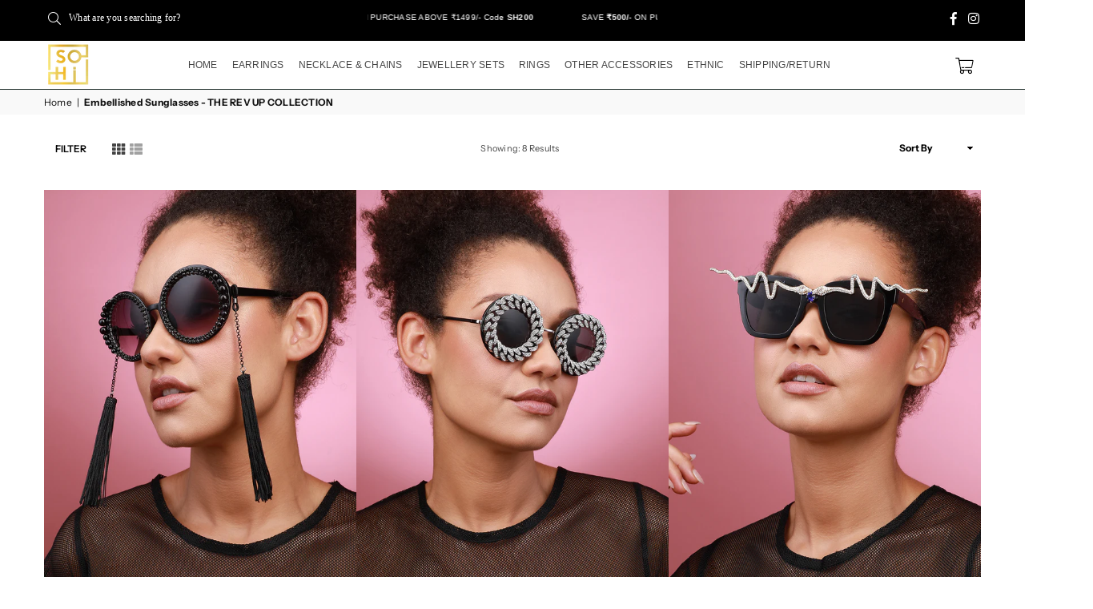

--- FILE ---
content_type: text/html; charset=utf-8
request_url: https://buysohi.com/collections/jewelry-sunglass
body_size: 43769
content:
<!doctype html>
<html class="no-js" lang="en" ><head><!-- ! Yoast SEO -->

  <!-- Google Tag Manager -->
<script>(function(w,d,s,l,i){w[l]=w[l]||[];w[l].push({'gtm.start':
new Date().getTime(),event:'gtm.js'});var f=d.getElementsByTagName(s)[0],
j=d.createElement(s),dl=l!='dataLayer'?'&l='+l:'';j.async=true;j.src=
'https://www.googletagmanager.com/gtm.js?id='+i+dl;f.parentNode.insertBefore(j,f);
})(window,document,'script','dataLayer','GTM-5XJ2G9W');</script>
<!-- End Google Tag Manager -->

  <!-- Google tag (gtag.js) -->
<script async src="https://www.googletagmanager.com/gtag/js?id=AW-16459284539"></script>
<script>
  window.dataLayer = window.dataLayer || [];
  function gtag(){dataLayer.push(arguments);}
  gtag('js', new Date());

  gtag('config', 'AW-16459284539');
</script><meta charset="utf-8"><meta http-equiv="X-UA-Compatible" content="IE=edge,chrome=1"><meta name="viewport" content="width=device-width, initial-scale=1.0, maximum-scale=1.0, user-scalable=no"><meta name="theme-color" content="#000"><meta name="format-detection" content="telephone=no"><link rel="canonical" href="https://buysohi.com/collections/jewelry-sunglass"><link rel="dns-prefetch" href="https://buysohi.com" crossorigin><link rel="dns-prefetch" href="https://dx-sohi.myshopify.com" crossorigin><link rel="dns-prefetch" href="https://cdn.shopify.com" crossorigin><link rel="dns-prefetch" href="https://fonts.shopifycdn.com" crossorigin><link rel="preconnect" href="https//fonts.shopifycdn.com" crossorigin><link rel="preconnect" href="https//cdn.shopify.com" crossorigin><link rel="preconnect" href="https//ajax.googleapis.com"><link rel="preload" as="style" href="//buysohi.com/cdn/shop/t/46/assets/theme.css?v=53845359133722087021759333523" /><link rel="shortcut icon" href="//buysohi.com/cdn/shop/files/BLNCE_daily_posts_1_256x256_314c115d-7bb5-48e3-b391-fbcba9306185_32x32.webp?v=1660725750" type="image/png"><link rel="apple-touch-icon-precomposed" type="image/png" sizes="152x152" href="//buysohi.com/cdn/shop/files/BLNCE_daily_posts_1_256x256_314c115d-7bb5-48e3-b391-fbcba9306185_152x.webp?v=1660725750"><title>The Rev Up Collection - Embellished Sunglasses</title><meta name="description" content="Stand out from the crowd with embellished sunglasses from The Rev Up collection from SOHI! Join the ranks of fashion-forward trendsetters everywhere!"><!-- /snippets/social-meta-tags.liquid --><meta name="keywords" content="buysohi, buysohi.com" /><meta name="author" content="AdornThemes"><meta property="og:site_name" content="buysohi"><meta property="og:url" content="https://buysohi.com/collections/jewelry-sunglass"><meta property="og:title" content="Embellished Sunglasses - THE REV UP COLLECTION"><meta property="og:type" content="product.group"><meta property="og:description" content="Stand out from the crowd with embellished sunglasses from The Rev Up collection from SOHI! Join the ranks of fashion-forward trendsetters everywhere!"><meta property="og:image" content="http://buysohi.com/cdn/shop/files/BLNCE_daily_posts_1_256x256_314c115d-7bb5-48e3-b391-fbcba9306185_1200x1200.webp?v=1660725750"><meta property="og:image:secure_url" content="https://buysohi.com/cdn/shop/files/BLNCE_daily_posts_1_256x256_314c115d-7bb5-48e3-b391-fbcba9306185_1200x1200.webp?v=1660725750"><meta name="twitter:card" content="summary_large_image"><meta name="twitter:title" content="Embellished Sunglasses - THE REV UP COLLECTION"><meta name="twitter:description" content="Stand out from the crowd with embellished sunglasses from The Rev Up collection from SOHI! Join the ranks of fashion-forward trendsetters everywhere!">
<link rel="preload" as="font" href="//buysohi.com/cdn/fonts/instrument_sans/instrumentsans_n4.db86542ae5e1596dbdb28c279ae6c2086c4c5bfa.woff2" type="font/woff2" crossorigin><link rel="preload" as="font" href="//buysohi.com/cdn/fonts/instrument_sans/instrumentsans_n7.e4ad9032e203f9a0977786c356573ced65a7419a.woff2" type="font/woff2" crossorigin><link rel="preload" as="font" href="//buysohi.com/cdn/shop/t/46/assets/adorn-icons.woff2?v=167339017966625775301730187328" type="font/woff2" crossorigin><style type="text/css">:root{--ft1:"Instrument Sans",sans-serif;--ft2:"Instrument Sans",sans-serif;--ft3:"Instrument Sans",sans-serif;--site_gutter:15px;--grid_gutter:30px;--grid_gutter_sm:15px; --input_height:38px;--input_height_sm:32px;--error:#d20000}*,::after,::before{box-sizing:border-box}article,aside,details,figcaption,figure,footer,header,hgroup,main,menu,nav,section,summary{display:block}body,button,input,select,textarea{font-family:-apple-system,BlinkMacSystemFont,"Segoe UI","Roboto","Oxygen","Ubuntu","Cantarell","Helvetica Neue",sans-serif;-webkit-font-smoothing:antialiased;-webkit-text-size-adjust:100%}a{background-color:transparent}a,a:after,a:before{transition:all .3s ease-in-out}b,strong{font-weight:700;}em{font-style:italic}small{font-size:80%}sub,sup{font-size:75%;line-height:0;position:relative;vertical-align:baseline}sup{top:-.5em}sub{bottom:-.25em}img{max-width:100%;border:0}button,input,optgroup,select,textarea{color:inherit;font:inherit;margin:0;outline:0}button[disabled],input[disabled]{cursor:default}.mb0{margin-bottom:0!important}.mb10{margin-bottom:10px!important}.mb20{margin-bottom:20px!important}[type=button]::-moz-focus-inner,[type=reset]::-moz-focus-inner,[type=submit]::-moz-focus-inner,button::-moz-focus-inner{border-style:none;padding:0}[type=button]:-moz-focusring,[type=reset]:-moz-focusring,[type=submit]:-moz-focusring,button:-moz-focusring{outline:1px dotted ButtonText}input[type=email],input[type=number],input[type=password],input[type=search]{-webkit-appearance:none;-moz-appearance:none}table{width:100%;border-collapse:collapse;border-spacing:0}td,th{padding:0}textarea{overflow:auto;-webkit-appearance:none;-moz-appearance:none}[tabindex='-1']:focus{outline:0}a,img{outline:0!important;border:0}[role=button],a,button,input,label,select,textarea{touch-action:manipulation}.fl,.flex{display:flex}.fl1,.flex-item{flex:1}.clearfix::after{content:'';display:table;clear:both}.clear{clear:both}.icon__fallback-text,.visually-hidden{position:absolute!important;overflow:hidden;clip:rect(0 0 0 0);height:1px;width:1px;margin:-1px;padding:0;border:0}.visibility-hidden{visibility:hidden}.js-focus-hidden:focus{outline:0}.no-js:not(html),.no-js .js{display:none}.no-js .no-js:not(html){display:block}.skip-link:focus{clip:auto;width:auto;height:auto;margin:0;color:#111;background-color:#fff;padding:10px;opacity:1;z-index:10000;transition:none}blockquote{background:#f8f8f8;font-weight:600;font-size:15px;font-style:normal;text-align:center;padding:0 30px;margin:0}.rte blockquote{padding:25px;margin-bottom:20px}blockquote p+cite{margin-top:7.5px}blockquote cite{display:block;font-size:13px;font-style:inherit}code,pre{font-family:Consolas,monospace;font-size:1em}pre{overflow:auto}.rte:last-child{margin-bottom:0}.rte .h1,.rte .h2,.rte .h3,.rte .h4,.rte .h5,.rte .h6,.rte h1,.rte h2,.rte h3,.rte h4,.rte h5,.rte h6{margin-top:15px;margin-bottom:7.5px}.rte .h1:first-child,.rte .h2:first-child,.rte .h3:first-child,.rte .h4:first-child,.rte .h5:first-child,.rte .h6:first-child,.rte h1:first-child,.rte h2:first-child,.rte h3:first-child,.rte h4:first-child,.rte h5:first-child,.rte h6:first-child{margin-top:0}.rte li{margin-bottom:4px;list-style:inherit}.rte li:last-child{margin-bottom:0}.rte-setting{margin-bottom:11.11111px}.rte-setting:last-child{margin-bottom:0}p:last-child{margin-bottom:0}li{list-style:none}.fine-print{font-size:1.07692em;font-style:italic;margin:20px 0}.txt--minor{font-size:80%}.txt--emphasis{font-style:italic}.icon{display:inline-block;width:20px;height:20px;vertical-align:middle;fill:currentColor}.no-svg .icon{display:none}svg.icon:not(.icon--full-color) circle,svg.icon:not(.icon--full-color) ellipse,svg.icon:not(.icon--full-color) g,svg.icon:not(.icon--full-color) line,svg.icon:not(.icon--full-color) path,svg.icon:not(.icon--full-color) polygon,svg.icon:not(.icon--full-color) polyline,svg.icon:not(.icon--full-color) rect,symbol.icon:not(.icon--full-color) circle,symbol.icon:not(.icon--full-color) ellipse,symbol.icon:not(.icon--full-color) g,symbol.icon:not(.icon--full-color) line,symbol.icon:not(.icon--full-color) path,symbol.icon:not(.icon--full-color) polygon,symbol.icon:not(.icon--full-color) polyline,symbol.icon:not(.icon--full-color) rect{fill:inherit;stroke:inherit}.no-svg .icon__fallback-text{position:static!important;overflow:inherit;clip:none;height:auto;width:auto;margin:0}ol,ul{margin:0;padding:0}ol{list-style:decimal}.list--inline{padding:0;margin:0}.list--inline li{display:inline-block;margin-bottom:0;vertical-align:middle}.rte img{height:auto}.rte table{table-layout:fixed}.rte ol,.rte ul{margin:20px 0 30px 30px}.rte ol.list--inline,.rte ul.list--inline{margin-left:0}.rte ul{list-style:disc outside}.rte ul ul{list-style:circle outside}.rte ul ul ul{list-style:square outside}.rte a:not(.btn){padding-bottom:1px}.text-center .rte ol,.text-center .rte ul,.text-center.rte ol,.text-center.rte ul{margin-left:0;list-style-position:inside}.rte__table-wrapper{max-width:100%;overflow:auto;-webkit-overflow-scrolling:touch}svg:not(:root){overflow:hidden}.video-wrapper{position:relative;overflow:hidden;max-width:100%;padding-bottom:56.25%;height:0;height:auto}.video-wrapper iframe{position:absolute;top:0;left:0;width:100%;height:100%}form{margin:0}legend{border:0;padding:0}button{cursor:pointer}input[type=submit]{cursor:pointer}input[type=text]{-webkit-appearance:none;-moz-appearance:none}[type=checkbox]+label,[type=radio]+label{display:inline-block;margin-bottom:0}label[for]{cursor:pointer}textarea{min-height:100px}input[type=checkbox],input[type=radio]{margin:0 5px 0 0;vertical-align:middle}select::-ms-expand{display:none}.label--hidden{position:absolute;height:0;width:0;margin-bottom:0;overflow:hidden;clip:rect(1px,1px,1px,1px)}.form-vertical input,.form-vertical select,.form-vertical textarea{display:block;width:100%}.form-vertical [type=checkbox],.form-vertical [type=radio]{display:inline-block;width:auto;margin-right:5px}.form-vertical .btn,.form-vertical [type=submit]{display:inline-block;width:auto}.grid--table{display:table;table-layout:fixed;width:100%}.grid--table>.grid__item{float:none;display:table-cell;vertical-align:middle}.is-transitioning{display:block!important;visibility:visible!important}.mr0{margin:0 !important;}.pd0{ padding:0 !important;}.db{display:block}.dbi{display:inline-block}.dn {display:none}.pa {position:absolute}.pr {position:relative}.fw-300{font-weight:300}.fw-400{font-weight:400}.fw-500{font-weight:500}.fw-600{font-weight:600}b,strong,.fw-700{font-weight:700}em, .em{font-style:italic}.tt-u{text-transform:uppercase}.tt-l{text-transform:lowercase}.tt-c{text-transform:capitalize}.tt-n{text-transform:none}.list-bullet,.list-arrow,.list-square,.order-list{padding:0 0 15px 15px;}.list-bullet li {list-style:disc; padding:4px 0; }.list-bullet ul, .list-circle ul, .list-arrow ul, .order-list li {padding-left:15px;}.list-square li {list-style:square; padding:4px 0; } .list-arrow li {list-style:disclosure-closed; padding:4px 0; }.order-list li {list-style:decimal; padding:4px 0; }.tdn {text-decoration:none!important}.tdu {text-decoration:underline}.grid-sizer{width:25%; position:absolute}.w_auto {width:auto!important}.h_auto{height:auto}.w_100{width:100%!important}.h_100{height:100%!important}.pd10 {padding:10px;}.f-row{flex-direction:row}.f-col{flex-direction:column}.f-wrap{flex-wrap:wrap}.f-nowrap{flex-wrap:nowrap}.f-jcs{justify-content:flex-start}.f-jce{justify-content:flex-end}.f-jcc{justify-content:center}.f-jcsb{justify-content:space-between}.f-jcsa{justify-content:space-around}.f-jcse{justify-content:space-evenly}.f-ais{align-items:flex-start}.f-aie{align-items:flex-end}.f-aic{align-items:center}.f-aib{align-items:baseline}.f-aist{align-items:stretch}.f-acs{align-content:flex-start}.f-ace{align-content:flex-end}.f-acc{align-content:center}.f-acsb{align-content:space-between}.f-acsa{align-content:space-around}.f-acst{align-content:stretch}.f-asa{align-self:auto}.f-ass{align-self:flex-start}.f-ase{align-self:flex-end}.f-asc{align-self:center}.f-asb{align-self:baseline}.f-asst{align-self:stretch}.order0{order:0}.order1{order:1}.order2{order:2}.order3{order:3}.tl{text-align:left!important}.tc{text-align:center!important}.tr{text-align:right!important}@media (min-width:768px){.tl-md{text-align:left!important}.tc-md{text-align:center!important}.tr-md{text-align:right!important}.f-row-md{flex-direction:row}.f-col-md{flex-direction:column}.f-wrap-md{flex-wrap:wrap}.f-nowrap-md{flex-wrap:nowrap}.f-jcs-md{justify-content:flex-start}.f-jce-md{justify-content:flex-end}.f-jcc-md{justify-content:center}.f-jcsb-md{justify-content:space-between}.f-jcsa-md{justify-content:space-around}.f-jcse-md{justify-content:space-evenly}.f-ais-md{align-items:flex-start}.f-aie-md{align-items:flex-end}.f-aic-md{align-items:center}.f-aib-md{align-items:baseline}.f-aist-md{align-items:stretch}.f-acs-md{align-content:flex-start}.f-ace-md{align-content:flex-end}.f-acc-md{align-content:center}.f-acsb-md{align-content:space-between}.f-acsa-md{align-content:space-around}.f-acst-md{align-content:stretch}.f-asa-md{align-self:auto}.f-ass-md{align-self:flex-start}.f-ase-md{align-self:flex-end}.f-asc-md{align-self:center}.f-asb-md{align-self:baseline}.f-asst-md{align-self:stretch}}@media (min-width:1025px){.f-row-lg{flex-direction:row}.f-col-lg{flex-direction:column}.f-wrap-lg{flex-wrap:wrap}.f-nowrap-lg{flex-wrap:nowrap}.tl-lg {text-align:left!important}.tc-lg {text-align:center!important}.tr-lg {text-align:right!important}}@media (min-width:1280px){.f-wrap-xl{flex-wrap:wrap}.f-col-xl{flex-direction:column}.tl-xl {text-align:left!important}.tc-xl {text-align:center!important}.tr-xl {text-align:right!important}}.grid{list-style:none;margin:0 -15px;padding:0}.grid:after{content:'';display:table;clear:both}.grid__item{float:left;padding-left:15px;padding-right:15px;width:100%}@media only screen and (max-width:1024px){.grid{margin:0 -7.5px}.grid__item{padding-left:7.5px;padding-right:7.5px}}.grid__item[class*="--push"]{position:relative}.grid--rev{direction:rtl;text-align:left}.grid--rev>.grid__item{direction:ltr;text-align:left;float:right}.col-1,.one-whole{width:100%}.col-2,.five-tenths,.four-eighths,.one-half,.three-sixths,.two-quarters,.wd-50{width:50%}.col-3,.one-third,.two-sixths{width:33.33333%}.four-sixths,.two-thirds{width:66.66667%}.col-4,.one-quarter,.two-eighths{width:25%}.six-eighths,.three-quarters{width:75%}.col-5,.one-fifth,.two-tenths{width:20%}.four-tenths,.two-fifths,.wd-40{width:40%}.six-tenths,.three-fifths,.wd-60{width:60%}.eight-tenths,.four-fifths,.wd-80{width:80%}.one-sixth{width:16.66667%}.five-sixths{width:83.33333%}.one-seventh{width:14.28571%}.one-eighth{width:12.5%}.three-eighths{width:37.5%}.five-eighths{width:62.5%}.seven-eighths{width:87.5%}.one-nineth{width:11.11111%}.one-tenth{width:10%}.three-tenths,.wd-30{width:30%}.seven-tenths,.wd-70{width:70%}.nine-tenths,.wd-90{width:90%}.show{display:block!important}.hide{display:none!important}.text-left{text-align:left!important}.text-right{text-align:right!important}.text-center{text-align:center!important}@media only screen and (min-width:767px){.medium-up--one-whole{width:100%}.medium-up--five-tenths,.medium-up--four-eighths,.medium-up--one-half,.medium-up--three-sixths,.medium-up--two-quarters{width:50%}.medium-up--one-third,.medium-up--two-sixths{width:33.33333%}.medium-up--four-sixths,.medium-up--two-thirds{width:66.66667%}.medium-up--one-quarter,.medium-up--two-eighths{width:25%}.medium-up--six-eighths,.medium-up--three-quarters{width:75%}.medium-up--one-fifth,.medium-up--two-tenths{width:20%}.medium-up--four-tenths,.medium-up--two-fifths{width:40%}.medium-up--six-tenths,.medium-up--three-fifths{width:60%}.medium-up--eight-tenths,.medium-up--four-fifths{width:80%}.medium-up--one-sixth{width:16.66667%}.medium-up--five-sixths{width:83.33333%}.medium-up--one-seventh{width:14.28571%}.medium-up--one-eighth{width:12.5%}.medium-up--three-eighths{width:37.5%}.medium-up--five-eighths{width:62.5%}.medium-up--seven-eighths{width:87.5%}.medium-up--one-nineth{width:11.11111%}.medium-up--one-tenth{width:10%}.medium-up--three-tenths{width:30%}.medium-up--seven-tenths{width:70%}.medium-up--nine-tenths{width:90%}.grid--uniform .medium-up--five-tenths:nth-child(2n+1),.grid--uniform .medium-up--four-eighths:nth-child(2n+1),.grid--uniform .medium-up--one-eighth:nth-child(8n+1),.grid--uniform .medium-up--one-fifth:nth-child(5n+1),.grid--uniform .medium-up--one-half:nth-child(2n+1),.grid--uniform .medium-up--one-quarter:nth-child(4n+1),.grid--uniform .medium-up--one-seventh:nth-child(7n+1),.grid--uniform .medium-up--one-sixth:nth-child(6n+1),.grid--uniform .medium-up--one-third:nth-child(3n+1),.grid--uniform .medium-up--three-sixths:nth-child(2n+1),.grid--uniform .medium-up--two-eighths:nth-child(4n+1),.grid--uniform .medium-up--two-sixths:nth-child(3n+1){clear:both}.medium-up--show{display:block!important}.medium-up--hide{display:none!important}.medium-up--text-left{text-align:left!important}.medium-up--text-right{text-align:right!important}.medium-up--text-center{text-align:center!important}}@media only screen and (min-width:1025px){.large-up--one-whole{width:100%}.large-up--five-tenths,.large-up--four-eighths,.large-up--one-half,.large-up--three-sixths,.large-up--two-quarters{width:50%}.large-up--one-third,.large-up--two-sixths{width:33.33333%}.large-up--four-sixths,.large-up--two-thirds{width:66.66667%}.large-up--one-quarter,.large-up--two-eighths{width:25%}.large-up--six-eighths,.large-up--three-quarters{width:75%}.large-up--one-fifth,.large-up--two-tenths{width:20%}.large-up--four-tenths,.large-up--two-fifths{width:40%}.large-up--six-tenths,.large-up--three-fifths{width:60%}.large-up--eight-tenths,.large-up--four-fifths{width:80%}.large-up--one-sixth{width:16.66667%}.large-up--five-sixths{width:83.33333%}.large-up--one-seventh{width:14.28571%}.large-up--one-eighth{width:12.5%}.large-up--three-eighths{width:37.5%}.large-up--five-eighths{width:62.5%}.large-up--seven-eighths{width:87.5%}.large-up--one-nineth{width:11.11111%}.large-up--one-tenth{width:10%}.large-up--three-tenths{width:30%}.large-up--seven-tenths{width:70%}.large-up--nine-tenths{width:90%}.grid--uniform .large-up--five-tenths:nth-child(2n+1),.grid--uniform .large-up--four-eighths:nth-child(2n+1),.grid--uniform .large-up--one-eighth:nth-child(8n+1),.grid--uniform .large-up--one-fifth:nth-child(5n+1),.grid--uniform .large-up--one-half:nth-child(2n+1),.grid--uniform .large-up--one-quarter:nth-child(4n+1),.grid--uniform .large-up--one-seventh:nth-child(7n+1),.grid--uniform .large-up--one-sixth:nth-child(6n+1),.grid--uniform .large-up--one-third:nth-child(3n+1),.grid--uniform .large-up--three-sixths:nth-child(2n+1),.grid--uniform .large-up--two-eighths:nth-child(4n+1),.grid--uniform .large-up--two-sixths:nth-child(3n+1){clear:both}.large-up--show{display:block!important}.large-up--hide{display:none!important}.large-up--text-left{text-align:left!important}.large-up--text-right{text-align:right!important}.large-up--text-center{text-align:center!important}}@media only screen and (min-width:1280px){.widescreen--one-whole{width:100%}.widescreen--five-tenths,.widescreen--four-eighths,.widescreen--one-half,.widescreen--three-sixths,.widescreen--two-quarters{width:50%}.widescreen--one-third,.widescreen--two-sixths{width:33.33333%}.widescreen--four-sixths,.widescreen--two-thirds{width:66.66667%}.widescreen--one-quarter,.widescreen--two-eighths{width:25%}.widescreen--six-eighths,.widescreen--three-quarters{width:75%}.widescreen--one-fifth,.widescreen--two-tenths{width:20%}.widescreen--four-tenths,.widescreen--two-fifths{width:40%}.widescreen--six-tenths,.widescreen--three-fifths{width:60%}.widescreen--eight-tenths,.widescreen--four-fifths{width:80%}.widescreen--one-sixth{width:16.66667%}.widescreen--five-sixths{width:83.33333%}.widescreen--one-seventh{width:14.28571%}.widescreen--one-eighth{width:12.5%}.widescreen--three-eighths{width:37.5%}.widescreen--five-eighths{width:62.5%}.widescreen--seven-eighths{width:87.5%}.widescreen--one-nineth{width:11.11111%}.widescreen--one-tenth{width:10%}.widescreen--three-tenths{width:30%}.widescreen--seven-tenths{width:70%}.widescreen--nine-tenths{width:90%}.grid--uniform .widescreen--five-tenths:nth-child(2n+1),.grid--uniform .widescreen--four-eighths:nth-child(2n+1),.grid--uniform .widescreen--one-eighth:nth-child(8n+1),.grid--uniform .widescreen--one-fifth:nth-child(5n+1),.grid--uniform .widescreen--one-half:nth-child(2n+1),.grid--uniform .widescreen--one-quarter:nth-child(4n+1),.grid--uniform .widescreen--one-seventh:nth-child(7n+1),.grid--uniform .widescreen--one-sixth:nth-child(6n+1),.grid--uniform .widescreen--one-third:nth-child(3n+1),.grid--uniform .widescreen--three-sixths:nth-child(2n+1),.grid--uniform .widescreen--two-eighths:nth-child(4n+1),.grid--uniform .widescreen--two-sixths:nth-child(3n+1){clear:both}.widescreen--show{display:block!important}.widescreen--hide{display:none!important}.widescreen--text-left{text-align:left!important}.widescreen--text-right{text-align:right!important}.widescreen--text-center{text-align:center!important}}@media only screen and (min-width:1025px) and (max-width:1279px){.large--one-whole{width:100%}.large--five-tenths,.large--four-eighths,.large--one-half,.large--three-sixths,.large--two-quarters{width:50%}.large--one-third,.large--two-sixths{width:33.33333%}.large--four-sixths,.large--two-thirds{width:66.66667%}.large--one-quarter,.large--two-eighths{width:25%}.large--six-eighths,.large--three-quarters{width:75%}.large--one-fifth,.large--two-tenths{width:20%}.large--four-tenths,.large--two-fifths{width:40%}.large--six-tenths,.large--three-fifths{width:60%}.large--eight-tenths,.large--four-fifths{width:80%}.large--one-sixth{width:16.66667%}.large--five-sixths{width:83.33333%}.large--one-seventh{width:14.28571%}.large--one-eighth{width:12.5%}.large--three-eighths{width:37.5%}.large--five-eighths{width:62.5%}.large--seven-eighths{width:87.5%}.large--one-nineth{width:11.11111%}.large--one-tenth{width:10%}.large--three-tenths{width:30%}.large--seven-tenths{width:70%}.large--nine-tenths{width:90%}.grid--uniform .large--five-tenths:nth-child(2n+1),.grid--uniform .large--four-eighths:nth-child(2n+1),.grid--uniform .large--one-eighth:nth-child(8n+1),.grid--uniform .large--one-fifth:nth-child(5n+1),.grid--uniform .large--one-half:nth-child(2n+1),.grid--uniform .large--one-quarter:nth-child(4n+1),.grid--uniform .large--one-seventh:nth-child(7n+1),.grid--uniform .large--one-sixth:nth-child(6n+1),.grid--uniform .large--one-third:nth-child(3n+1),.grid--uniform .large--three-sixths:nth-child(2n+1),.grid--uniform .large--two-eighths:nth-child(4n+1),.grid--uniform .large--two-sixths:nth-child(3n+1){clear:both}.large--show{display:block!important}.large--hide{display:none!important}.large--text-left{text-align:left!important}.large--text-right{text-align:right!important}.large--text-center{text-align:center!important}}@media only screen and (min-width:767px) and (max-width:1024px){.medium--one-whole{width:100%}.medium--five-tenths,.medium--four-eighths,.medium--one-half,.medium--three-sixths,.medium--two-quarters{width:50%}.medium--one-third,.medium--two-sixths{width:33.33333%}.medium--four-sixths,.medium--two-thirds{width:66.66667%}.medium--one-quarter,.medium--two-eighths{width:25%}.medium--six-eighths,.medium--three-quarters{width:75%}.medium--one-fifth,.medium--two-tenths{width:20%}.medium--four-tenths,.medium--two-fifths{width:40%}.medium--six-tenths,.medium--three-fifths{width:60%}.medium--eight-tenths,.medium--four-fifths{width:80%}.medium--one-sixth{width:16.66667%}.medium--five-sixths{width:83.33333%}.medium--one-seventh{width:14.28571%}.medium--one-eighth{width:12.5%}.medium--three-eighths{width:37.5%}.medium--five-eighths{width:62.5%}.medium--seven-eighths{width:87.5%}.medium--one-nineth{width:11.11111%}.medium--one-tenth{width:10%}.medium--three-tenths{width:30%}.medium--seven-tenths{width:70%}.medium--nine-tenths{width:90%}.grid--uniform .medium--five-tenths:nth-child(2n+1),.grid--uniform .medium--four-eighths:nth-child(2n+1),.grid--uniform .medium--one-eighth:nth-child(8n+1),.grid--uniform .medium--one-fifth:nth-child(5n+1),.grid--uniform .medium--one-half:nth-child(2n+1),.grid--uniform .medium--one-quarter:nth-child(4n+1),.grid--uniform .medium--one-seventh:nth-child(7n+1),.grid--uniform .medium--one-sixth:nth-child(6n+1),.grid--uniform .medium--one-third:nth-child(3n+1),.grid--uniform .medium--three-sixths:nth-child(2n+1),.grid--uniform .medium--two-eighths:nth-child(4n+1),.grid--uniform .medium--two-sixths:nth-child(3n+1){clear:both}.medium--show{display:block!important}.medium--hide{display:none!important}.medium--text-left{text-align:left!important}.medium--text-right{text-align:right!important}.medium--text-center{text-align:center!important}}@media only screen and (max-width:766px){.grid{margin:0 -5px}.grid__item{padding-left:5px;padding-right:5px}.small--one-whole{width:100%}.small--five-tenths,.small--four-eighths,.small--one-half,.small--three-sixths,.small--two-quarters{width:50%}.small--one-third,.small--two-sixths{width:33.33333%}.small--four-sixths,.small--two-thirds{width:66.66667%}.small--one-quarter,.small--two-eighths{width:25%}.small--six-eighths,.small--three-quarters{width:75%}.small--one-fifth,.small--two-tenths{width:20%}.small--four-tenths,.small--two-fifths{width:40%}.small--six-tenths,.small--three-fifths{width:60%}.small--eight-tenths,.small--four-fifths{width:80%}.small--one-sixth{width:16.66667%}.small--five-sixths{width:83.33333%}.small--one-seventh{width:14.28571%}.small--one-eighth{width:12.5%}.small--three-eighths{width:37.5%}.small--five-eighths{width:62.5%}.small--seven-eighths{width:87.5%}.small--one-nineth{width:11.11111%}.small--one-tenth{width:10%}.small--three-tenths{width:30%}.small--seven-tenths{width:70%}.small--nine-tenths{width:90%}.grid--uniform .small--five-tenths:nth-child(2n+1),.grid--uniform .small--four-eighths:nth-child(2n+1),.grid--uniform .small--one-eighth:nth-child(8n+1),.grid--uniform .small--one-half:nth-child(2n+1),.grid--uniform .small--one-quarter:nth-child(4n+1),.grid--uniform .small--one-seventh:nth-child(7n+1),.grid--uniform .small--one-sixth:nth-child(6n+1),.grid--uniform .small--one-third:nth-child(3n+1),.grid--uniform .small--three-sixths:nth-child(2n+1),.grid--uniform .small--two-eighths:nth-child(4n+1),.grid--uniform .small--two-sixths:nth-child(3n+1),.grid--uniform.small--one-fifth:nth-child(5n+1){clear:both}.small--show{display:block!important}.small--hide{display:none!important}.small--text-left{text-align:left!important}.small--text-right{text-align:right!important}.small--text-center{text-align:center!important}}@font-face{font-family:Adorn-Icons;src:url("//buysohi.com/cdn/shop/t/46/assets/adorn-icons.woff2?v=167339017966625775301730187328") format('woff2'),url("//buysohi.com/cdn/shop/t/46/assets/adorn-icons.woff?v=177162561609770262791730187328") format('woff');font-weight:400;font-style:normal;font-display:swap}.ad{font:normal normal normal 16px/1 adorn-icons;speak:none;text-transform:none;display:inline-block;vertical-align:middle;text-rendering:auto;-webkit-font-smoothing:antialiased;-moz-osx-font-smoothing:grayscale}@font-face {font-family: "Instrument Sans";font-weight: 400;font-style: normal;font-display: swap;src: url("//buysohi.com/cdn/fonts/instrument_sans/instrumentsans_n4.db86542ae5e1596dbdb28c279ae6c2086c4c5bfa.woff2") format("woff2"), url("//buysohi.com/cdn/fonts/instrument_sans/instrumentsans_n4.510f1b081e58d08c30978f465518799851ef6d8b.woff") format("woff");}@font-face {font-family: "Instrument Sans";font-weight: 500;font-style: normal;font-display: swap;src: url("//buysohi.com/cdn/fonts/instrument_sans/instrumentsans_n5.1ce463e1cc056566f977610764d93d4704464858.woff2") format("woff2"), url("//buysohi.com/cdn/fonts/instrument_sans/instrumentsans_n5.9079eb7bba230c9d8d8d3a7d101aa9d9f40b6d14.woff") format("woff");}@font-face {font-family: "Instrument Sans";font-weight: 600;font-style: normal;font-display: swap;src: url("//buysohi.com/cdn/fonts/instrument_sans/instrumentsans_n6.27dc66245013a6f7f317d383a3cc9a0c347fb42d.woff2") format("woff2"), url("//buysohi.com/cdn/fonts/instrument_sans/instrumentsans_n6.1a71efbeeb140ec495af80aad612ad55e19e6d0e.woff") format("woff");}@font-face {font-family: "Instrument Sans";font-weight: 700;font-style: normal;font-display: swap;src: url("//buysohi.com/cdn/fonts/instrument_sans/instrumentsans_n7.e4ad9032e203f9a0977786c356573ced65a7419a.woff2") format("woff2"), url("//buysohi.com/cdn/fonts/instrument_sans/instrumentsans_n7.b9e40f166fb7639074ba34738101a9d2990bb41a.woff") format("woff");}</style>  <link rel="stylesheet" href="//buysohi.com/cdn/shop/t/46/assets/theme.css?v=53845359133722087021759333523" type="text/css" media="all">      <link rel="stylesheet" href="//buysohi.com/cdn/shop/t/46/assets/custom.css?v=29248491801255442931730187328" type="text/css" media="all">  <link rel="preload" href="//buysohi.com/cdn/shop/t/46/assets/jquery.min.js?v=11054033913403182911730187328" as="script">  <link rel="preload" href="//buysohi.com/cdn/shop/t/46/assets/vendor.min.js?v=2566630307447939761730187328" as="script">  <script src="//buysohi.com/cdn/shop/t/46/assets/jquery.min.js?v=11054033913403182911730187328"defer="defer"></script><script>var theme = {strings:{addToCart:"Add to cart",soldOut:"Sold out",unavailable:"Unavailable",showMore:"Show More",showLess:"Show Less"},mlcurrency:false,moneyFormat:"Rs. {{amount_no_decimals}}",currencyFormat:"money_with_currency_format",shopCurrency:"INR",autoCurrencies:true,money_currency_format:"Rs. {{amount_no_decimals}}",money_format:"Rs. {{amount_no_decimals}}",ajax_cart:true,fixedHeader:true,animation:false,animationMobile:true,searchresult:"See all results",wlAvailable:"Available in Wishlist",rtl:false,days:"Days",hours:"Hrs",minuts:"Min",seconds:"Sec",};document.documentElement.className = document.documentElement.className.replace('no-js', 'js');var Metatheme = null,thm = 'Avone', shpeml = 'Support@campussutra.com', dmn = window.location.hostname;        window.lazySizesConfig = window.lazySizesConfig || {};window.lazySizesConfig.loadMode = 1;window.lazySizesConfig.expand = 10;window.lazySizesConfig.expFactor = 1.5;      window.lazySizesConfig.loadHidden = false;</script><script src="//buysohi.com/cdn/shop/t/46/assets/vendor.min.js?v=2566630307447939761730187328" defer="defer"></script>
   <script>window.performance && window.performance.mark && window.performance.mark('shopify.content_for_header.start');</script><meta name="facebook-domain-verification" content="7b8ezqofyhwj9f5sjy4gclca660o3v">
<meta name="facebook-domain-verification" content="kctuiwf39buhludx4upi187p0l5spk">
<meta name="facebook-domain-verification" content="neciiohkzyvyjks729cxw8rqj95fkj">
<meta name="google-site-verification" content="-bySYxReSvHrLU_ijjW8S16oKNm88de75xqo8axYeJ8">
<meta id="shopify-digital-wallet" name="shopify-digital-wallet" content="/62602182872/digital_wallets/dialog">
<link rel="alternate" type="application/atom+xml" title="Feed" href="/collections/jewelry-sunglass.atom" />
<link rel="alternate" type="application/json+oembed" href="https://buysohi.com/collections/jewelry-sunglass.oembed">
<script async="async" data-src="/checkouts/internal/preloads.js?locale=en-IN"></script>
<script id="shopify-features" type="application/json">{"accessToken":"c9ad71eab666bb606259d0f328076d2a","betas":["rich-media-storefront-analytics"],"domain":"buysohi.com","predictiveSearch":true,"shopId":62602182872,"locale":"en"}</script>
<script>var Shopify = Shopify || {};
Shopify.shop = "dx-sohi.myshopify.com";
Shopify.locale = "en";
Shopify.currency = {"active":"INR","rate":"1.0"};
Shopify.country = "IN";
Shopify.theme = {"name":"Category Sorting - 29th Oct","id":145094181080,"schema_name":"Avone OS 2.0","schema_version":"4.5","theme_store_id":null,"role":"main"};
Shopify.theme.handle = "null";
Shopify.theme.style = {"id":null,"handle":null};
Shopify.cdnHost = "buysohi.com/cdn";
Shopify.routes = Shopify.routes || {};
Shopify.routes.root = "/";</script>
<script type="module">!function(o){(o.Shopify=o.Shopify||{}).modules=!0}(window);</script>
<script>!function(o){function n(){var o=[];function n(){o.push(Array.prototype.slice.apply(arguments))}return n.q=o,n}var t=o.Shopify=o.Shopify||{};t.loadFeatures=n(),t.autoloadFeatures=n()}(window);</script>
<script id="shop-js-analytics" type="application/json">{"pageType":"collection"}</script>
<script defer="defer" async type="module" data-src="//buysohi.com/cdn/shopifycloud/shop-js/modules/v2/client.init-shop-cart-sync_C5BV16lS.en.esm.js"></script>
<script defer="defer" async type="module" data-src="//buysohi.com/cdn/shopifycloud/shop-js/modules/v2/chunk.common_CygWptCX.esm.js"></script>
<script type="module">
  await import("//buysohi.com/cdn/shopifycloud/shop-js/modules/v2/client.init-shop-cart-sync_C5BV16lS.en.esm.js");
await import("//buysohi.com/cdn/shopifycloud/shop-js/modules/v2/chunk.common_CygWptCX.esm.js");

  window.Shopify.SignInWithShop?.initShopCartSync?.({"fedCMEnabled":true,"windoidEnabled":true});

</script>
<script>(function() {
  var isLoaded = false;
  function asyncLoad() {
    if (isLoaded) return;
    isLoaded = true;
    var urls = ["https:\/\/intg.snapchat.com\/shopify\/shopify-scevent-init.js?id=861f7158-c4fb-46fd-a30e-7e673cf907f0\u0026shop=dx-sohi.myshopify.com","https:\/\/sr-cdn.shiprocket.in\/sr-promise\/static\/uc.js?channel_id=4\u0026sr_company_id=2886483\u0026shop=dx-sohi.myshopify.com","https:\/\/sr-cdn.shiprocket.in\/sr-promise\/static\/uc.js?channel_id=4\u0026sr_company_id=2917194\u0026shop=dx-sohi.myshopify.com","\/\/backinstock.useamp.com\/widget\/73434_1767159329.js?category=bis\u0026v=6\u0026shop=dx-sohi.myshopify.com"];
    for (var i = 0; i < urls.length; i++) {
      var s = document.createElement('script');
      s.type = 'text/javascript';
      s.async = true;
      s.src = urls[i];
      var x = document.getElementsByTagName('script')[0];
      x.parentNode.insertBefore(s, x);
    }
  };
  document.addEventListener('StartAsyncLoading',function(event){asyncLoad();});if(window.attachEvent) {
    window.attachEvent('onload', function(){});
  } else {
    window.addEventListener('load', function(){}, false);
  }
})();</script>
<script id="__st">var __st={"a":62602182872,"offset":19800,"reqid":"9206fc87-cae2-49e7-bf11-17f850c13539-1768726986","pageurl":"buysohi.com\/collections\/jewelry-sunglass","u":"32c2551ace9f","p":"collection","rtyp":"collection","rid":396525961432};</script>
<script>window.ShopifyPaypalV4VisibilityTracking = true;</script>
<script id="captcha-bootstrap">!function(){'use strict';const t='contact',e='account',n='new_comment',o=[[t,t],['blogs',n],['comments',n],[t,'customer']],c=[[e,'customer_login'],[e,'guest_login'],[e,'recover_customer_password'],[e,'create_customer']],r=t=>t.map((([t,e])=>`form[action*='/${t}']:not([data-nocaptcha='true']) input[name='form_type'][value='${e}']`)).join(','),a=t=>()=>t?[...document.querySelectorAll(t)].map((t=>t.form)):[];function s(){const t=[...o],e=r(t);return a(e)}const i='password',u='form_key',d=['recaptcha-v3-token','g-recaptcha-response','h-captcha-response',i],f=()=>{try{return window.sessionStorage}catch{return}},m='__shopify_v',_=t=>t.elements[u];function p(t,e,n=!1){try{const o=window.sessionStorage,c=JSON.parse(o.getItem(e)),{data:r}=function(t){const{data:e,action:n}=t;return t[m]||n?{data:e,action:n}:{data:t,action:n}}(c);for(const[e,n]of Object.entries(r))t.elements[e]&&(t.elements[e].value=n);n&&o.removeItem(e)}catch(o){console.error('form repopulation failed',{error:o})}}const l='form_type',E='cptcha';function T(t){t.dataset[E]=!0}const w=window,h=w.document,L='Shopify',v='ce_forms',y='captcha';let A=!1;((t,e)=>{const n=(g='f06e6c50-85a8-45c8-87d0-21a2b65856fe',I='https://cdn.shopify.com/shopifycloud/storefront-forms-hcaptcha/ce_storefront_forms_captcha_hcaptcha.v1.5.2.iife.js',D={infoText:'Protected by hCaptcha',privacyText:'Privacy',termsText:'Terms'},(t,e,n)=>{const o=w[L][v],c=o.bindForm;if(c)return c(t,g,e,D).then(n);var r;o.q.push([[t,g,e,D],n]),r=I,A||(h.body.append(Object.assign(h.createElement('script'),{id:'captcha-provider',async:!0,src:r})),A=!0)});var g,I,D;w[L]=w[L]||{},w[L][v]=w[L][v]||{},w[L][v].q=[],w[L][y]=w[L][y]||{},w[L][y].protect=function(t,e){n(t,void 0,e),T(t)},Object.freeze(w[L][y]),function(t,e,n,w,h,L){const[v,y,A,g]=function(t,e,n){const i=e?o:[],u=t?c:[],d=[...i,...u],f=r(d),m=r(i),_=r(d.filter((([t,e])=>n.includes(e))));return[a(f),a(m),a(_),s()]}(w,h,L),I=t=>{const e=t.target;return e instanceof HTMLFormElement?e:e&&e.form},D=t=>v().includes(t);t.addEventListener('submit',(t=>{const e=I(t);if(!e)return;const n=D(e)&&!e.dataset.hcaptchaBound&&!e.dataset.recaptchaBound,o=_(e),c=g().includes(e)&&(!o||!o.value);(n||c)&&t.preventDefault(),c&&!n&&(function(t){try{if(!f())return;!function(t){const e=f();if(!e)return;const n=_(t);if(!n)return;const o=n.value;o&&e.removeItem(o)}(t);const e=Array.from(Array(32),(()=>Math.random().toString(36)[2])).join('');!function(t,e){_(t)||t.append(Object.assign(document.createElement('input'),{type:'hidden',name:u})),t.elements[u].value=e}(t,e),function(t,e){const n=f();if(!n)return;const o=[...t.querySelectorAll(`input[type='${i}']`)].map((({name:t})=>t)),c=[...d,...o],r={};for(const[a,s]of new FormData(t).entries())c.includes(a)||(r[a]=s);n.setItem(e,JSON.stringify({[m]:1,action:t.action,data:r}))}(t,e)}catch(e){console.error('failed to persist form',e)}}(e),e.submit())}));const S=(t,e)=>{t&&!t.dataset[E]&&(n(t,e.some((e=>e===t))),T(t))};for(const o of['focusin','change'])t.addEventListener(o,(t=>{const e=I(t);D(e)&&S(e,y())}));const B=e.get('form_key'),M=e.get(l),P=B&&M;t.addEventListener('DOMContentLoaded',(()=>{const t=y();if(P)for(const e of t)e.elements[l].value===M&&p(e,B);[...new Set([...A(),...v().filter((t=>'true'===t.dataset.shopifyCaptcha))])].forEach((e=>S(e,t)))}))}(h,new URLSearchParams(w.location.search),n,t,e,['guest_login'])})(!1,!0)}();</script>
<script integrity="sha256-4kQ18oKyAcykRKYeNunJcIwy7WH5gtpwJnB7kiuLZ1E=" data-source-attribution="shopify.loadfeatures" defer="defer" data-src="//buysohi.com/cdn/shopifycloud/storefront/assets/storefront/load_feature-a0a9edcb.js" crossorigin="anonymous"></script>
<script data-source-attribution="shopify.dynamic_checkout.dynamic.init">var Shopify=Shopify||{};Shopify.PaymentButton=Shopify.PaymentButton||{isStorefrontPortableWallets:!0,init:function(){window.Shopify.PaymentButton.init=function(){};var t=document.createElement("script");t.data-src="https://buysohi.com/cdn/shopifycloud/portable-wallets/latest/portable-wallets.en.js",t.type="module",document.head.appendChild(t)}};
</script>
<script data-source-attribution="shopify.dynamic_checkout.buyer_consent">
  function portableWalletsHideBuyerConsent(e){var t=document.getElementById("shopify-buyer-consent"),n=document.getElementById("shopify-subscription-policy-button");t&&n&&(t.classList.add("hidden"),t.setAttribute("aria-hidden","true"),n.removeEventListener("click",e))}function portableWalletsShowBuyerConsent(e){var t=document.getElementById("shopify-buyer-consent"),n=document.getElementById("shopify-subscription-policy-button");t&&n&&(t.classList.remove("hidden"),t.removeAttribute("aria-hidden"),n.addEventListener("click",e))}window.Shopify?.PaymentButton&&(window.Shopify.PaymentButton.hideBuyerConsent=portableWalletsHideBuyerConsent,window.Shopify.PaymentButton.showBuyerConsent=portableWalletsShowBuyerConsent);
</script>
<script data-source-attribution="shopify.dynamic_checkout.cart.bootstrap">document.addEventListener("DOMContentLoaded",(function(){function t(){return document.querySelector("shopify-accelerated-checkout-cart, shopify-accelerated-checkout")}if(t())Shopify.PaymentButton.init();else{new MutationObserver((function(e,n){t()&&(Shopify.PaymentButton.init(),n.disconnect())})).observe(document.body,{childList:!0,subtree:!0})}}));
</script>

<script>window.performance && window.performance.mark && window.performance.mark('shopify.content_for_header.end');</script>
<script src="//buysohi.com/cdn/shop/t/46/assets/vstar-review.js?v=40387224531973695031730187328" defer="defer"></script>
<script id="vstar_product_review">
var shopifyObj = {
	shop_id : 62602182872,
	productName : null,
	productId : null,
	productImage : null,
	themeName : "Category Sorting - 29th Oct",
}
</script>
<script>
		var vstar_review_settings= {"is_install":1,"is_activate_reviews":2,"theme_style":1,"layout":1,"font_color":"#000000","star_color":"#FFA800","card_bg_color":"#FFFFFF","box_bg_color":"#FFFFFF","is_activate_product_rating":2,"is_show_country_flag":1,"is_transparent":2,"is_show_google_snippet":2,"language":"en","lang_reviews":"reviews","is_activate_collection_rating":2,"is_activate_home_rating":2,"is_show_stars_without_review":1,"is_translate_review":2,"is_del_powered":2,"reviews_per_page_number":15,"review_sort_by":"image-descending","is_hide_ratings":2,"verified_badge_color":"#000000","all_reviews_page_handle":"reviews","sidetab_setting":{"sidetab_is_enabled":2,"sidetab_background_color":"#FFFFF","sidetab_font_color":"#000000","sidetab_button_text":"★Reviews","show_corresponding_product":1},"review_pagination_type":1,"auto_switch_language":2,"enabled_translate_name":2,"is_show_review_button":1,"badge_text_color":"#000000","is_show_verified_badge":1,"review_date_format_type":1}
		var vstar_instagram_settings= {"is_install":2}
		var vstar_custom_info = {"get_move_review_info":{"list":[]},"custom_style_info":{"list":[]},"star_insert_adaptation_info":{"list":[]}}
		var vstar_lang_json = {"customer_reviews":"Customer Reviews","no_reviews":"There are no reviews yet.","write_reviews":"Write a review","name":"Your name","email":"Your email","feedback":"Share your feedback with us now","required":"Please fill in this field","email_error":"This is not a valid email format","add_photo":"Add photo","submit":"Submit review","success_message":"Thank you for your feedback!","submitted_successfully":"Your review has been submitted successfully","continue_shopping":"Continue shopping","star":"Star","reviews":"reviews","error_tip":"Sorry, something went wrong, please try again later","more":"More","submitting":"Submitting","show_full_review":"Show full review","sort_by":"Sort by","sort_by_options":["Photo priority","Newest","Highest Ratings","Lowest Ratings"],"verified_purchase":"Verified purchase","you_rating":"You Rating","phone":"Phone number","reply":"Reply","separate_review_form":{"slide_1_title":"How would you rate this item?","slide_2_title":"Show it off","slide_2_subtitle":"We'd love to see it in action!","slide_3_title":"Tell us more!","slide_4_title":"About you","slide_5_title":"Thanks!","slide_5_subtitle":"Your review has been sent","discount":"Get {{Discount}} off your next purchase!","add_photo":"Add photo","back":"Back","skip":"Skip","uploading":"Uploading","next":"Next","content_from_placeholder":"Share your experience","your_name":"Your name","email":"Email","done":"Done","continue":"Continue","rating_options":["Love it","Like it!","It’s okay","Didn’t like it","Hate it"],"discount_setting":{"title":"You've got a {{Discount_amount}} off coupon!","subtitle":"Your review has been sent! You'll get {{Discount_amount}} off your next purchase.","tip_1":"Add photos get {{Discount_amount}} off your next purchase!","tip_2":"Post real feelings get {{Discount_amount}} off your next purchase!","copy":"Copy"}},"card_carousel":{"header_title":"Excellent","header_review_rating_text":"average","header_review_count_text":"reviews"},"all_in_one_from":{"discount_setting":{"title":"You've got a {{Discount_amount}} off coupon!","subtitle":"Your review has been sent! You'll get {{Discount_amount}} off your next purchase.","tip_1":"Add photos get {{Discount_amount}} off your next purchase!","tip_2":"Post real feelings get {{Discount_amount}} off your next purchase!","copy":"Copy"}}}
		var vstar_write_review_settings = {"write_review_form":1,"show_email":1,"require_email":1,"show_phone":2,"require_phone":2,"show_feedback":1,"require_feedback":1,"review_button_background_color":"#000000","review_button_text_color":"#FFFFFF","thanks_button_background_color":"#000000","thanks_button_text_color":"#FFFFFF","discount_for_photo_reviews":0,"discount_value":"","get_discount_title":"","get_discount_copy":"","discount_setting":{"discount_for_photo_reviews":2,"discount_value":"","discount_for_reviews_form":1}}
		var vstar_card_carousel_settings = {"show_reviews":1,"is_show_header":1,"header_card_bg_color":"#202123","header_star_color":"#FFFFFF","header_disabled_star_color":"#666666","header_text_color":"#FFFFFF","max_columns":3,"review_date_format_type":1,"is_show_country_flag":1,"is_show_verified_purchase":1,"widget_layout_card_bg_color":"#FFFFFF","widget_layout_star_color":"#202123","widget_layout_disabled_star_color":"#666666","widget_layout_text_color":"#202123","widget_layout_badge_color":"#202123","widget_layout_badge_text_color":"#202123","scroll_buttons_icon_color":"#202123","card_lang":"en"}
	</script>

  

<script>
  window.merchantInfo  = {
          mid: "19g6ilautsgkx",
          environment: "production",
          type: "merchantInfo",
    		storeId: "62602182872",
    		fbpixel: "8223943471011561",
        }
  var productFormSelector = ''
  var cart = {"note":null,"attributes":{},"original_total_price":0,"total_price":0,"total_discount":0,"total_weight":0.0,"item_count":0,"items":[],"requires_shipping":false,"currency":"INR","items_subtotal_price":0,"cart_level_discount_applications":[],"checkout_charge_amount":0}
  var templateName = 'collection'
</script>

<!-- <script src="https://pdp.gokwik.co/build/merchant.integration.js?shop=https://buysohi.com"></script> -->
<script src="https://pdp.gokwik.co/merchant-integration/build/merchant.integration.js?shop=https://buysohi.com"></script>

<style>

.gokwik-checkout {
  width: 100%;
  display: flex;
  justify-content: center;
  flex-direction: column;
  align-items: end;
  margin-bottom: 10px;
}
.gokwik-checkout button {
  max-width:100%;
  width: 100%;
  border: 2px solid transparent;
  display: flex!important;
  justify-content: space-around;
  align-items: center;
  background: #285e57;
  position: relative;
  margin: 0;
  padding: 0px 0px!important;
  height: 44px;
}
#gokwik-buy-now.disabled, .gokwik-disabled{
  opacity:0.5;
  cursor: not-allowed;
  }
  .gokwik-checkout button:focus {
  outline: none;
}
.gokwik-checkout button > span {
  display: flex;
}
.gokwik-checkout button > span.btn-text {
  display: flex;
  flex-direction: column;
  color: #fff;
  align-items: flex-start;
}
.gokwik-checkout button > span.btn-text > span:last-child {
    font-size: 10px;
    line-height: 16px;
    text-transform: initial;
}
.gokwik-checkout button > span.btn-text > span:first-child {
    font-size: 13px!important;
    text-transform: uppercase;
    font-weight: 700;
   line-height: 24px;
}
.gokwik-checkout button > span.pay-opt-icon img:first-child {
  margin-right: 10px;
  margin-left: 10px;
}
/* additional */
.gokwik-checkout button > span.pay-opt-icon img:last-child {
  filter: invert(1);
}
.gokwik-checkout button:hover{
  border:2px solid #000;
}
.gokwik-checkout button:hover > span.pay-opt-icon img:last-child{
  filter: initial;
}
.gokwik-checkout button:hover > span.btn-text > span:first-child, .gokwik-checkout button:hover > span.btn-text > span:last-child{
  color:#fff;
}
input#cartCheckout {
    padding: 0;
}
input#cartDWcheckout {
    padding: 10px 0;
}
@media(max-width:768px){
.cartSummery{
    max-width: 100%!important;
} 
}
@media(max-width:320px){

}



/* Loader CSS */
  #btn-loader{
    display: none;
    position: absolute;
    top: 0;
    bottom: 0;
    left: 0;
    right: 0;
    justify-content: center;
    align-items: center;
    background:inherit;
    border-radius:2px;
    background: #285e57;
  } 

.cir-loader,
.cir-loader:after {
  border-radius: 50%;
  width: 35px;
  height: 35px;
}
.cir-loader {
  margin: 6px auto;
  font-size: 10px;
  position: relative;
  text-indent: -9999em;
  border-top: 0.5em solid rgba(255, 255, 255, 0.2);
  border-right: 0.5em solid rgba(255, 255, 255, 0.2);
  border-bottom: 0.5em solid rgba(255, 255, 255, 0.2);
  border-left: 0.5em solid #ffffff;
  -webkit-transform: translateZ(0);
  -ms-transform: translateZ(0);
  transform: translateZ(0);
  -webkit-animation: load8 1.1s infinite linear;
  animation: load8 1.1s infinite linear;
}
@-webkit-keyframes load8 {
  0% {
    -webkit-transform: rotate(0deg);
    transform: rotate(0deg);
  }
  100% {
    -webkit-transform: rotate(360deg);
    transform: rotate(360deg);
  }
}
@keyframes load8 {
  0% {
    -webkit-transform: rotate(0deg);
    transform: rotate(0deg);
  }
  100% {
    -webkit-transform: rotate(360deg);
    transform: rotate(360deg);
  }
}
</style> 

  <meta name="google-site-verification" content="Uk4COMO2kwdIyGlLSJysjub3BRv0S7cOOnlQCsF4-DE" /><!-- Google tag (gtag.js) -->
<script async src="https://www.googletagmanager.com/gtag/js?id=AW-11002922735"></script>
<script>
  window.dataLayer = window.dataLayer || [];
  function gtag(){dataLayer.push(arguments);}
  gtag('js', new Date());

  gtag('config', 'AW-11002922735');
</script>
<script src="//buysohi.com/cdn/shop/t/46/assets/pop-embed.js?v=85893294910882790991730187328" defer="defer"></script>

<meta name="google-site-verification" content="2BTtKg9rzMnhQd812zfOHmJLMvN3iYVKRSfzJPclkm8" />

  <script type="text/javascript">
    (function(c,l,a,r,i,t,y){
        c[a]=c[a]||function(){(c[a].q=c[a].q||[]).push(arguments)};
        t=l.createElement(r);t.async=1;t.src="https://www.clarity.ms/tag/"+i;
        y=l.getElementsByTagName(r)[0];y.parentNode.insertBefore(t,y);
    })(window, document, "clarity", "script", "g5xkcgmmdq");
</script>
  


<script async src="https://www.googletagmanager.com/gtag/js?id=G-5NZ54VVZVX"></script>
<script>
  window.dataLayer = window.dataLayer || [];
  function gtag(){dataLayer.push(arguments);}
  gtag('js', new Date());
  gtag('config','G-5NZ54VVZVX',{ 'groups': 'GA4'});
</script>


  
<!-- BEGIN app block: shopify://apps/sohi/blocks/app-embed/c61b1265-78e9-449e-8b1a-2c3e9113e507 --><div id="fp_app"></div>
<link href="https://d5eef2rucesoz.cloudfront.net/index.css" rel="stylesheet" />
 
<script id="brand_config">
  var brand_config =  {"color":"#CF390D","logoUrl":"","brandName":"SOHI","iconColor":"#FFFFFF","iconBgColor":"","signupRewardValue":"","cashbackValue":"10","campaignsData":[{"logo":"Shop","title":"Follow on Instagram","description":"Get 50rs on Follow on Instagram","isLink":true,"link":"","linkTitle":"Instagram URL"},{"logo":"ShoppingBag","title":"Follow on Linkedin","description":"Get 50rs on Follow on Linkedin","isLink":true,"link":"","linkTitle":"URL to follow"},{"logo":"Shop","title":"Follow on Twitter","description":"Get 50rs on Follow on Twitter","isLink":true,"link":"","linkTitle":"URL to follow"},{"logo":"Shop","title":"Like on Facebook","description":"Get 50rs on Like on Facebook","isLink":true,"link":"","linkTitle":"Facebook page URL"},{"logo":"ShoppingBag","title":"Purchase","description":"Get flat 10% cashback on complete purchase value","isLink":false,"link":""},{"logo":"ShoppingBag","title":"Share on Facebook","description":"Get 50rs on Share on Facebook","isLink":true,"link":"","linkTitle":"URL to share"},{"logo":"ShoppingBag","title":"Share on Twitter","description":"Get 50rs on Share on Twitter","isLink":true,"link":"","linkTitle":"URL to share"},{"logo":"Shop","title":"Signup","description":"Get 200rs on Signup","isLink":false,"link":""},{"logo":"ShoppingBag","title":"Subscribe on Youtube","description":"Get 50rs on Subscribe on Youtube","isLink":true,"link":"","linkTitle":"URL to Subscribe"}],"selectedCount":["Purchase"],"placement":"left","side":"20","bottom":"20","hideOnMobile":false,"launcher":{"desktop":{"brandValue":"icon_only","text":""},"mobile":{"brandValue":"icon_only","text":""}},"useGiftCard":false,"buyNowBtn":false,"checkoutButtonEnabled":false,"isLoginActive":false,"isCarrot":true} 
  var carrot_customer = {
    lastName: "",
    firstName: "",
    email:"",
    customer: " no"
  }

  const otpMainJs = "https://cdn.shopify.com/extensions/bde6da2b-e8db-4c3b-8920-0178b5a7ce25/0.2.0/assets/main.js";
  const otpThemeCss = "https://cdn.shopify.com/extensions/bde6da2b-e8db-4c3b-8920-0178b5a7ce25/0.2.0/assets/theme.css"
  const otpThemeJs = "https://cdn.shopify.com/extensions/bde6da2b-e8db-4c3b-8920-0178b5a7ce25/0.2.0/assets/theme.js"
</script>
<style>
  .customer.login {
    visibility: hidden;
  }
</style>
<script
  id="carrot_app"
  data-id="false"
  data-attribute="false"
  type="module"
  crossorigin="true"
  src="https://d5eef2rucesoz.cloudfront.net/index.js"
  async
  defer
></script>

<script
  src="https://cdn.shopify.com/extensions/bde6da2b-e8db-4c3b-8920-0178b5a7ce25/0.2.0/assets/bootstrap.js"
  type="text/javascript"
  async
  defer
></script>

<script>
  function normalBanner(brand_config) {
    const el = document.createElement("div");
    el.className = "growisto-banner";
    el.innerHTML = ` <span class="close" style="position: absolute;top: 0;right: 5px;cursor: pointer;">&#x2715;</span>
    <div data-carrot-button='carrot__banner' style="display:inline-flex;width: 100%;">
    <div style="flex:1;">
        <span>${brand_config.banner.bannerContent}<span>
    </div>
    <span  data-carrot-na-button='close' class="close" style="cursor: pointer;margin: 0 5px;">
        &#x2715;
    </span>
    </div>
    `;
    el.style.textAlign = "center";
    el.style.color = brand_config.banner.bannerFontColor || "white";
    el.style.backgroundColor = brand_config.banner.bannerBgColor || "blue";
    const body = document.getElementsByTagName("body");
    body[0].prepend(el);
    if (brand_config.banner.timerChecked) {
      setTimeout(() => {
        el.style.display = "none";
      }, 15000);
    }
    const banner = document.getElementsByClassName("growisto-banner")[0];
    const close = banner.getElementsByClassName("close")[0];
    close.onclick = () => {
      banner.style.display = "none";
    };
  }
  function countDownBanner(brand_config) {
    const el = document.createElement("div");
    el.className = "growisto-banner";
    el.innerHTML = `
    <div data-carrot-button='carrot__banner' style="display:inline-flex;width: 100%;">
    <div style="flex:1;">
    <span>${brand_config.banner.bannerContent}</span>
    <span id="timer-counter">
        <span class="days"></span>
        <span class="hours"></span>
        <span class="minutes"></span>
        <span class="seconds"></span>
    </span>
    </div>
    <span class="close" style="cursor: pointer;margin: 0 5px;">
        &#x2715;
    </span>
    </div>
    `;
    el.style.textAlign = "center";
    el.style.color = brand_config.banner.bannerFontColor || "white";
    el.style.backgroundColor = brand_config.banner.bannerBgColor || "blue";
    const body = document.getElementsByTagName("body");
    body[0].prepend(el);

    const banner = document.getElementsByClassName("growisto-banner")[0];
    const close = banner.getElementsByClassName("close")[0];
    close.onclick = () => {
      banner.style.display = "none";
    };

    function getTimeRemaining(endtime) {
      let t = Date.parse(endtime) - Date.parse(new Date());
      if (t <= 0) {
        const banner = document.getElementsByClassName("growisto-banner")[0];
        banner.style.display = "none";
        return {
          total: 0,
          days: 0,
          hours: 0,
          minutes: 0,
          seconds: 0,
        };
      }
      let seconds = Math.floor((t / 1000) % 60);
      let minutes = Math.floor((t / 1000 / 60) % 60);
      let hours = Math.floor((t / (1000 * 60 * 60)) % 24);
      let days = Math.floor(t / (1000 * 60 * 60 * 24));
      return {
        total: t,
        days: days,
        hours: hours,
        minutes: minutes,
        seconds: seconds,
      };
    }

    function initializeClock(id, endtime) {
      let clock = document.getElementById(id);
      let daysSpan = clock.querySelector(".days");
      let hoursSpan = clock.querySelector(".hours");
      let minutesSpan = clock.querySelector(".minutes");
      let secondsSpan = clock.querySelector(".seconds");

      function updateClock() {
        let t = getTimeRemaining(endtime);
        daysSpan.innerHTML = ("00" + t.days).slice(-2) + ":";
        hoursSpan.innerHTML = ("00" + t.hours).slice(-2) + ":";
        minutesSpan.innerHTML = ("00" + t.minutes).slice(-2) + ":";
        secondsSpan.innerHTML = ("00" + t.seconds).slice(-2);

        if (t.total <= 0) {
          clearInterval(timeinterval);
        }
      }

      updateClock();
      var timeinterval = setInterval(updateClock, 1000);
    }
    let deadline = new Date(brand_config.banner.counterDate.start).toString();
    initializeClock("timer-counter", deadline);
  }

  function Modal(modal_config = {}) {
    const el = document.createElement("div");
    el.className = "growisto-modal";
    el.innerHTML = `
    <style>
        @media (min-width: 600px) {
            .modal-content { height:80% }
        }

    </style>
        <div class="modal-content" style="background-color: #fff;border: 1px solid #888;min-width: 50%;display:flex;max-width:90%;position:relative;min-height:40%">
            <!--<span class="close" style="cursor:pointer;position: absolute;top: 0;right: 18px;font-size: 30px;">&times;</span>
            <p>${modal_config.text}</p> -->
            <div style="width:50%">
                <img src=${modal_config.image} alt="modal-image" style="height: 100%;width: 100%;object-fit: cover;" />
            </div>
            <div style="width:50%;padding:20px;margin: auto;text-align: center;">
                <span class="close" style="cursor:pointer;position: absolute;top: 0;right: 18px;font-size: 30px;">&times;</span>
                <p style="word-wrap: break-word;">${modal_config.text}</p>
            </div>
        </div>
    `;
    el.style.position = "fixed";
    el.style.zIndex = "9";
    el.style.left = "0";
    el.style.top = "0";
    el.style.width = "100%";
    el.style.height = "100%";
    el.style.backgroundColor = "rgba(0,0,0,0.4)";
    el.style.display = "grid";
    el.style.placeItems = "center";
    const body = document.getElementsByTagName("body");
    body[0].prepend(el);

    const modal = document.getElementsByClassName("growisto-modal")[0];
    const close = modal.getElementsByClassName("close")[0];
    close.onclick = () => {
      modal.style.display = "none";
    };
  }

  window.addEventListener("DOMContentLoaded", (event) => {
    if (brand_config.banner?.isBannerActive) {
      if (brand_config.banner?.bannerType == "normal") {
        normalBanner(brand_config);
      } else {
        countDownBanner(brand_config);
      }
    }
    if (brand_config.modal?.isModalEnabled && window.location.pathname == "/") {
      Modal(brand_config.modal);
    }

    if (!brand_config?.isLoginActive) {
      var customerLogin = document.querySelector(".customer.login");
      if (customerLogin) customerLogin.style.visibility = "visible";
    }
  });
</script>

<!-- END app block --><link href="https://monorail-edge.shopifysvc.com" rel="dns-prefetch">
<script>(function(){if ("sendBeacon" in navigator && "performance" in window) {try {var session_token_from_headers = performance.getEntriesByType('navigation')[0].serverTiming.find(x => x.name == '_s').description;} catch {var session_token_from_headers = undefined;}var session_cookie_matches = document.cookie.match(/_shopify_s=([^;]*)/);var session_token_from_cookie = session_cookie_matches && session_cookie_matches.length === 2 ? session_cookie_matches[1] : "";var session_token = session_token_from_headers || session_token_from_cookie || "";function handle_abandonment_event(e) {var entries = performance.getEntries().filter(function(entry) {return /monorail-edge.shopifysvc.com/.test(entry.name);});if (!window.abandonment_tracked && entries.length === 0) {window.abandonment_tracked = true;var currentMs = Date.now();var navigation_start = performance.timing.navigationStart;var payload = {shop_id: 62602182872,url: window.location.href,navigation_start,duration: currentMs - navigation_start,session_token,page_type: "collection"};window.navigator.sendBeacon("https://monorail-edge.shopifysvc.com/v1/produce", JSON.stringify({schema_id: "online_store_buyer_site_abandonment/1.1",payload: payload,metadata: {event_created_at_ms: currentMs,event_sent_at_ms: currentMs}}));}}window.addEventListener('pagehide', handle_abandonment_event);}}());</script>
<script id="web-pixels-manager-setup">(function e(e,d,r,n,o){if(void 0===o&&(o={}),!Boolean(null===(a=null===(i=window.Shopify)||void 0===i?void 0:i.analytics)||void 0===a?void 0:a.replayQueue)){var i,a;window.Shopify=window.Shopify||{};var t=window.Shopify;t.analytics=t.analytics||{};var s=t.analytics;s.replayQueue=[],s.publish=function(e,d,r){return s.replayQueue.push([e,d,r]),!0};try{self.performance.mark("wpm:start")}catch(e){}var l=function(){var e={modern:/Edge?\/(1{2}[4-9]|1[2-9]\d|[2-9]\d{2}|\d{4,})\.\d+(\.\d+|)|Firefox\/(1{2}[4-9]|1[2-9]\d|[2-9]\d{2}|\d{4,})\.\d+(\.\d+|)|Chrom(ium|e)\/(9{2}|\d{3,})\.\d+(\.\d+|)|(Maci|X1{2}).+ Version\/(15\.\d+|(1[6-9]|[2-9]\d|\d{3,})\.\d+)([,.]\d+|)( \(\w+\)|)( Mobile\/\w+|) Safari\/|Chrome.+OPR\/(9{2}|\d{3,})\.\d+\.\d+|(CPU[ +]OS|iPhone[ +]OS|CPU[ +]iPhone|CPU IPhone OS|CPU iPad OS)[ +]+(15[._]\d+|(1[6-9]|[2-9]\d|\d{3,})[._]\d+)([._]\d+|)|Android:?[ /-](13[3-9]|1[4-9]\d|[2-9]\d{2}|\d{4,})(\.\d+|)(\.\d+|)|Android.+Firefox\/(13[5-9]|1[4-9]\d|[2-9]\d{2}|\d{4,})\.\d+(\.\d+|)|Android.+Chrom(ium|e)\/(13[3-9]|1[4-9]\d|[2-9]\d{2}|\d{4,})\.\d+(\.\d+|)|SamsungBrowser\/([2-9]\d|\d{3,})\.\d+/,legacy:/Edge?\/(1[6-9]|[2-9]\d|\d{3,})\.\d+(\.\d+|)|Firefox\/(5[4-9]|[6-9]\d|\d{3,})\.\d+(\.\d+|)|Chrom(ium|e)\/(5[1-9]|[6-9]\d|\d{3,})\.\d+(\.\d+|)([\d.]+$|.*Safari\/(?![\d.]+ Edge\/[\d.]+$))|(Maci|X1{2}).+ Version\/(10\.\d+|(1[1-9]|[2-9]\d|\d{3,})\.\d+)([,.]\d+|)( \(\w+\)|)( Mobile\/\w+|) Safari\/|Chrome.+OPR\/(3[89]|[4-9]\d|\d{3,})\.\d+\.\d+|(CPU[ +]OS|iPhone[ +]OS|CPU[ +]iPhone|CPU IPhone OS|CPU iPad OS)[ +]+(10[._]\d+|(1[1-9]|[2-9]\d|\d{3,})[._]\d+)([._]\d+|)|Android:?[ /-](13[3-9]|1[4-9]\d|[2-9]\d{2}|\d{4,})(\.\d+|)(\.\d+|)|Mobile Safari.+OPR\/([89]\d|\d{3,})\.\d+\.\d+|Android.+Firefox\/(13[5-9]|1[4-9]\d|[2-9]\d{2}|\d{4,})\.\d+(\.\d+|)|Android.+Chrom(ium|e)\/(13[3-9]|1[4-9]\d|[2-9]\d{2}|\d{4,})\.\d+(\.\d+|)|Android.+(UC? ?Browser|UCWEB|U3)[ /]?(15\.([5-9]|\d{2,})|(1[6-9]|[2-9]\d|\d{3,})\.\d+)\.\d+|SamsungBrowser\/(5\.\d+|([6-9]|\d{2,})\.\d+)|Android.+MQ{2}Browser\/(14(\.(9|\d{2,})|)|(1[5-9]|[2-9]\d|\d{3,})(\.\d+|))(\.\d+|)|K[Aa][Ii]OS\/(3\.\d+|([4-9]|\d{2,})\.\d+)(\.\d+|)/},d=e.modern,r=e.legacy,n=navigator.userAgent;return n.match(d)?"modern":n.match(r)?"legacy":"unknown"}(),u="modern"===l?"modern":"legacy",c=(null!=n?n:{modern:"",legacy:""})[u],f=function(e){return[e.baseUrl,"/wpm","/b",e.hashVersion,"modern"===e.buildTarget?"m":"l",".js"].join("")}({baseUrl:d,hashVersion:r,buildTarget:u}),m=function(e){var d=e.version,r=e.bundleTarget,n=e.surface,o=e.pageUrl,i=e.monorailEndpoint;return{emit:function(e){var a=e.status,t=e.errorMsg,s=(new Date).getTime(),l=JSON.stringify({metadata:{event_sent_at_ms:s},events:[{schema_id:"web_pixels_manager_load/3.1",payload:{version:d,bundle_target:r,page_url:o,status:a,surface:n,error_msg:t},metadata:{event_created_at_ms:s}}]});if(!i)return console&&console.warn&&console.warn("[Web Pixels Manager] No Monorail endpoint provided, skipping logging."),!1;try{return self.navigator.sendBeacon.bind(self.navigator)(i,l)}catch(e){}var u=new XMLHttpRequest;try{return u.open("POST",i,!0),u.setRequestHeader("Content-Type","text/plain"),u.send(l),!0}catch(e){return console&&console.warn&&console.warn("[Web Pixels Manager] Got an unhandled error while logging to Monorail."),!1}}}}({version:r,bundleTarget:l,surface:e.surface,pageUrl:self.location.href,monorailEndpoint:e.monorailEndpoint});try{o.browserTarget=l,function(e){var d=e.src,r=e.async,n=void 0===r||r,o=e.onload,i=e.onerror,a=e.sri,t=e.scriptDataAttributes,s=void 0===t?{}:t,l=document.createElement("script"),u=document.querySelector("head"),c=document.querySelector("body");if(l.async=n,l.src=d,a&&(l.integrity=a,l.crossOrigin="anonymous"),s)for(var f in s)if(Object.prototype.hasOwnProperty.call(s,f))try{l.dataset[f]=s[f]}catch(e){}if(o&&l.addEventListener("load",o),i&&l.addEventListener("error",i),u)u.appendChild(l);else{if(!c)throw new Error("Did not find a head or body element to append the script");c.appendChild(l)}}({src:f,async:!0,onload:function(){if(!function(){var e,d;return Boolean(null===(d=null===(e=window.Shopify)||void 0===e?void 0:e.analytics)||void 0===d?void 0:d.initialized)}()){var d=window.webPixelsManager.init(e)||void 0;if(d){var r=window.Shopify.analytics;r.replayQueue.forEach((function(e){var r=e[0],n=e[1],o=e[2];d.publishCustomEvent(r,n,o)})),r.replayQueue=[],r.publish=d.publishCustomEvent,r.visitor=d.visitor,r.initialized=!0}}},onerror:function(){return m.emit({status:"failed",errorMsg:"".concat(f," has failed to load")})},sri:function(e){var d=/^sha384-[A-Za-z0-9+/=]+$/;return"string"==typeof e&&d.test(e)}(c)?c:"",scriptDataAttributes:o}),m.emit({status:"loading"})}catch(e){m.emit({status:"failed",errorMsg:(null==e?void 0:e.message)||"Unknown error"})}}})({shopId: 62602182872,storefrontBaseUrl: "https://buysohi.com",extensionsBaseUrl: "https://extensions.shopifycdn.com/cdn/shopifycloud/web-pixels-manager",monorailEndpoint: "https://monorail-edge.shopifysvc.com/unstable/produce_batch",surface: "storefront-renderer",enabledBetaFlags: ["2dca8a86"],webPixelsConfigList: [{"id":"463372504","configuration":"{\"config\":\"{\\\"pixel_id\\\":\\\"G-5NZ54VVZVX\\\",\\\"gtag_events\\\":[{\\\"type\\\":\\\"begin_checkout\\\",\\\"action_label\\\":\\\"G-5NZ54VVZVX\\\"},{\\\"type\\\":\\\"search\\\",\\\"action_label\\\":\\\"G-5NZ54VVZVX\\\"},{\\\"type\\\":\\\"view_item\\\",\\\"action_label\\\":[\\\"G-5NZ54VVZVX\\\",\\\"MC-N2GB5QZCBD\\\"]},{\\\"type\\\":\\\"purchase\\\",\\\"action_label\\\":[\\\"G-5NZ54VVZVX\\\",\\\"MC-N2GB5QZCBD\\\"]},{\\\"type\\\":\\\"page_view\\\",\\\"action_label\\\":[\\\"G-5NZ54VVZVX\\\",\\\"MC-N2GB5QZCBD\\\"]},{\\\"type\\\":\\\"add_payment_info\\\",\\\"action_label\\\":\\\"G-5NZ54VVZVX\\\"},{\\\"type\\\":\\\"add_to_cart\\\",\\\"action_label\\\":\\\"G-5NZ54VVZVX\\\"}],\\\"enable_monitoring_mode\\\":false}\"}","eventPayloadVersion":"v1","runtimeContext":"OPEN","scriptVersion":"b2a88bafab3e21179ed38636efcd8a93","type":"APP","apiClientId":1780363,"privacyPurposes":[],"dataSharingAdjustments":{"protectedCustomerApprovalScopes":["read_customer_address","read_customer_email","read_customer_name","read_customer_personal_data","read_customer_phone"]}},{"id":"208732376","configuration":"{\"pixel_id\":\"8223943471011561\",\"pixel_type\":\"facebook_pixel\",\"metaapp_system_user_token\":\"-\"}","eventPayloadVersion":"v1","runtimeContext":"OPEN","scriptVersion":"ca16bc87fe92b6042fbaa3acc2fbdaa6","type":"APP","apiClientId":2329312,"privacyPurposes":["ANALYTICS","MARKETING","SALE_OF_DATA"],"dataSharingAdjustments":{"protectedCustomerApprovalScopes":["read_customer_address","read_customer_email","read_customer_name","read_customer_personal_data","read_customer_phone"]}},{"id":"94765272","configuration":"{\"accountID\":\"526\"}","eventPayloadVersion":"v1","runtimeContext":"STRICT","scriptVersion":"65c44d5cd526fb624766ff5342c9e362","type":"APP","apiClientId":7071203329,"privacyPurposes":["ANALYTICS","MARKETING","SALE_OF_DATA"],"dataSharingAdjustments":{"protectedCustomerApprovalScopes":["read_customer_address","read_customer_email","read_customer_name","read_customer_personal_data","read_customer_phone"]}},{"id":"9634008","configuration":"{\"pixelId\":\"861f7158-c4fb-46fd-a30e-7e673cf907f0\"}","eventPayloadVersion":"v1","runtimeContext":"STRICT","scriptVersion":"c119f01612c13b62ab52809eb08154bb","type":"APP","apiClientId":2556259,"privacyPurposes":["ANALYTICS","MARKETING","SALE_OF_DATA"],"dataSharingAdjustments":{"protectedCustomerApprovalScopes":["read_customer_address","read_customer_email","read_customer_name","read_customer_personal_data","read_customer_phone"]}},{"id":"6947032","eventPayloadVersion":"1","runtimeContext":"LAX","scriptVersion":"2","type":"CUSTOM","privacyPurposes":["ANALYTICS","MARKETING","SALE_OF_DATA"],"name":"WISHLINK"},{"id":"shopify-app-pixel","configuration":"{}","eventPayloadVersion":"v1","runtimeContext":"STRICT","scriptVersion":"0450","apiClientId":"shopify-pixel","type":"APP","privacyPurposes":["ANALYTICS","MARKETING"]},{"id":"shopify-custom-pixel","eventPayloadVersion":"v1","runtimeContext":"LAX","scriptVersion":"0450","apiClientId":"shopify-pixel","type":"CUSTOM","privacyPurposes":["ANALYTICS","MARKETING"]}],isMerchantRequest: false,initData: {"shop":{"name":"buysohi","paymentSettings":{"currencyCode":"INR"},"myshopifyDomain":"dx-sohi.myshopify.com","countryCode":"IN","storefrontUrl":"https:\/\/buysohi.com"},"customer":null,"cart":null,"checkout":null,"productVariants":[],"purchasingCompany":null},},"https://buysohi.com/cdn","fcfee988w5aeb613cpc8e4bc33m6693e112",{"modern":"","legacy":""},{"shopId":"62602182872","storefrontBaseUrl":"https:\/\/buysohi.com","extensionBaseUrl":"https:\/\/extensions.shopifycdn.com\/cdn\/shopifycloud\/web-pixels-manager","surface":"storefront-renderer","enabledBetaFlags":"[\"2dca8a86\"]","isMerchantRequest":"false","hashVersion":"fcfee988w5aeb613cpc8e4bc33m6693e112","publish":"custom","events":"[[\"page_viewed\",{}],[\"collection_viewed\",{\"collection\":{\"id\":\"396525961432\",\"title\":\"Embellished Sunglasses - THE REV UP COLLECTION\",\"productVariants\":[{\"price\":{\"amount\":2079.0,\"currencyCode\":\"INR\"},\"product\":{\"title\":\"Glam Shades\",\"vendor\":\"Sohi\",\"id\":\"8002138341592\",\"untranslatedTitle\":\"Glam Shades\",\"url\":\"\/products\/sohi-women-jewellery-sunglasses-aw23_sohisg9008\",\"type\":\"Sohi Jewellery Sunglasses\"},\"id\":\"43836272312536\",\"image\":{\"src\":\"\/\/buysohi.com\/cdn\/shop\/products\/AW23_SOHISG9008_2.jpg?v=1686064563\"},\"sku\":\"AW23_SOHISG9008\",\"title\":\"Sunglass \/ Sunglass \/ Black\",\"untranslatedTitle\":\"Sunglass \/ Sunglass \/ Black\"},{\"price\":{\"amount\":2919.0,\"currencyCode\":\"INR\"},\"product\":{\"title\":\"Chic Bling Shades: Elevate Your Style\",\"vendor\":\"Sohi\",\"id\":\"8002139652312\",\"untranslatedTitle\":\"Chic Bling Shades: Elevate Your Style\",\"url\":\"\/products\/sohi-women-jewellery-sunglasses-aw23_sohisg9098\",\"type\":\"Sohi Jewellery Sunglasses\"},\"id\":\"43836276015320\",\"image\":{\"src\":\"\/\/buysohi.com\/cdn\/shop\/products\/AW23_SOHISG9098_2.jpg?v=1687861535\"},\"sku\":\"AW23_SOHISG9098\",\"title\":\"Sunglass \/ Sunglass \/ Multi-Color\",\"untranslatedTitle\":\"Sunglass \/ Sunglass \/ Multi-Color\"},{\"price\":{\"amount\":2739.0,\"currencyCode\":\"INR\"},\"product\":{\"title\":\"Glimmering Shades: Fashionably Embellished\",\"vendor\":\"Sohi\",\"id\":\"8002140143832\",\"untranslatedTitle\":\"Glimmering Shades: Fashionably Embellished\",\"url\":\"\/products\/sohi-women-jewellery-sunglasses-aw23_sohisg9120\",\"type\":\"Sohi Jewellery Sunglasses\"},\"id\":\"43836277293272\",\"image\":{\"src\":\"\/\/buysohi.com\/cdn\/shop\/products\/AW23_SOHISG9120_2.jpg?v=1687860963\"},\"sku\":\"AW23_SOHISG9120\",\"title\":\"Sunglass \/ Sunglass \/ Multi-Color\",\"untranslatedTitle\":\"Sunglass \/ Sunglass \/ Multi-Color\"},{\"price\":{\"amount\":2479.0,\"currencyCode\":\"INR\"},\"product\":{\"title\":\"Glam Shades: Bedazzle Your Look\",\"vendor\":\"Sohi\",\"id\":\"8002139357400\",\"untranslatedTitle\":\"Glam Shades: Bedazzle Your Look\",\"url\":\"\/products\/sohi-women-jewellery-sunglasses-aw23_sohisg9082\",\"type\":\"Sohi Jewellery Sunglasses\"},\"id\":\"43836275327192\",\"image\":{\"src\":\"\/\/buysohi.com\/cdn\/shop\/products\/AW23_SOHISG9082_2.jpg?v=1687861638\"},\"sku\":\"AW23_SOHISG9082\",\"title\":\"Sunglass \/ Sunglass \/ Multi-Color\",\"untranslatedTitle\":\"Sunglass \/ Sunglass \/ Multi-Color\"},{\"price\":{\"amount\":2259.0,\"currencyCode\":\"INR\"},\"product\":{\"title\":\"Statement Sunglasses: Eye-Catching Embellishments\",\"vendor\":\"Sohi\",\"id\":\"8002140176600\",\"untranslatedTitle\":\"Statement Sunglasses: Eye-Catching Embellishments\",\"url\":\"\/products\/sohi-women-jewellery-sunglasses-aw23_sohisg9139\",\"type\":\"Sohi Jewellery Sunglasses\"},\"id\":\"43836277326040\",\"image\":{\"src\":\"\/\/buysohi.com\/cdn\/shop\/products\/AW23_SOHISG9139_2.jpg?v=1686064954\"},\"sku\":\"AW23_SOHISG9139\",\"title\":\"Sunglass \/ Sunglass \/ Multi-Color\",\"untranslatedTitle\":\"Sunglass \/ Sunglass \/ Multi-Color\"},{\"price\":{\"amount\":2939.0,\"currencyCode\":\"INR\"},\"product\":{\"title\":\"Radiant Frames: Glam Up Your Eyes\",\"vendor\":\"Sohi\",\"id\":\"8002139291864\",\"untranslatedTitle\":\"Radiant Frames: Glam Up Your Eyes\",\"url\":\"\/products\/sohi-women-jewellery-sunglasses-aw23_sohisg9078\",\"type\":\"Sohi Jewellery Sunglasses\"},\"id\":\"43836274999512\",\"image\":{\"src\":\"\/\/buysohi.com\/cdn\/shop\/products\/AW23_SOHISG9078_2.jpg?v=1686064745\"},\"sku\":\"AW23_SOHISG9078\",\"title\":\"Sunglass \/ Sunglass \/ Multi-Color\",\"untranslatedTitle\":\"Sunglass \/ Sunglass \/ Multi-Color\"},{\"price\":{\"amount\":3069.0,\"currencyCode\":\"INR\"},\"product\":{\"title\":\"Jeweled Sunglasses\",\"vendor\":\"Sohi\",\"id\":\"8002138603736\",\"untranslatedTitle\":\"Jeweled Sunglasses\",\"url\":\"\/products\/sohi-women-jewellery-sunglasses-aw23_sohisg9036\",\"type\":\"Sohi Jewellery Sunglasses\"},\"id\":\"43836272541912\",\"image\":{\"src\":\"\/\/buysohi.com\/cdn\/shop\/products\/AW23_SOHISG9036_2.jpg?v=1687861903\"},\"sku\":\"AW23_SOHISG9036\",\"title\":\"Sunglass \/ Sunglass \/ Multi-Color\",\"untranslatedTitle\":\"Sunglass \/ Sunglass \/ Multi-Color\"}]}}]]"});</script><script>
  window.ShopifyAnalytics = window.ShopifyAnalytics || {};
  window.ShopifyAnalytics.meta = window.ShopifyAnalytics.meta || {};
  window.ShopifyAnalytics.meta.currency = 'INR';
  var meta = {"products":[{"id":8002138341592,"gid":"gid:\/\/shopify\/Product\/8002138341592","vendor":"Sohi","type":"Sohi Jewellery Sunglasses","handle":"sohi-women-jewellery-sunglasses-aw23_sohisg9008","variants":[{"id":43836272312536,"price":207900,"name":"Glam Shades - Sunglass \/ Sunglass \/ Black","public_title":"Sunglass \/ Sunglass \/ Black","sku":"AW23_SOHISG9008"}],"remote":false},{"id":8002139652312,"gid":"gid:\/\/shopify\/Product\/8002139652312","vendor":"Sohi","type":"Sohi Jewellery Sunglasses","handle":"sohi-women-jewellery-sunglasses-aw23_sohisg9098","variants":[{"id":43836276015320,"price":291900,"name":"Chic Bling Shades: Elevate Your Style - Sunglass \/ Sunglass \/ Multi-Color","public_title":"Sunglass \/ Sunglass \/ Multi-Color","sku":"AW23_SOHISG9098"}],"remote":false},{"id":8002140143832,"gid":"gid:\/\/shopify\/Product\/8002140143832","vendor":"Sohi","type":"Sohi Jewellery Sunglasses","handle":"sohi-women-jewellery-sunglasses-aw23_sohisg9120","variants":[{"id":43836277293272,"price":273900,"name":"Glimmering Shades: Fashionably Embellished - Sunglass \/ Sunglass \/ Multi-Color","public_title":"Sunglass \/ Sunglass \/ Multi-Color","sku":"AW23_SOHISG9120"}],"remote":false},{"id":8002139357400,"gid":"gid:\/\/shopify\/Product\/8002139357400","vendor":"Sohi","type":"Sohi Jewellery Sunglasses","handle":"sohi-women-jewellery-sunglasses-aw23_sohisg9082","variants":[{"id":43836275327192,"price":247900,"name":"Glam Shades: Bedazzle Your Look - Sunglass \/ Sunglass \/ Multi-Color","public_title":"Sunglass \/ Sunglass \/ Multi-Color","sku":"AW23_SOHISG9082"}],"remote":false},{"id":8002140176600,"gid":"gid:\/\/shopify\/Product\/8002140176600","vendor":"Sohi","type":"Sohi Jewellery Sunglasses","handle":"sohi-women-jewellery-sunglasses-aw23_sohisg9139","variants":[{"id":43836277326040,"price":225900,"name":"Statement Sunglasses: Eye-Catching Embellishments - Sunglass \/ Sunglass \/ Multi-Color","public_title":"Sunglass \/ Sunglass \/ Multi-Color","sku":"AW23_SOHISG9139"}],"remote":false},{"id":8002139291864,"gid":"gid:\/\/shopify\/Product\/8002139291864","vendor":"Sohi","type":"Sohi Jewellery Sunglasses","handle":"sohi-women-jewellery-sunglasses-aw23_sohisg9078","variants":[{"id":43836274999512,"price":293900,"name":"Radiant Frames: Glam Up Your Eyes - Sunglass \/ Sunglass \/ Multi-Color","public_title":"Sunglass \/ Sunglass \/ Multi-Color","sku":"AW23_SOHISG9078"}],"remote":false},{"id":8002138603736,"gid":"gid:\/\/shopify\/Product\/8002138603736","vendor":"Sohi","type":"Sohi Jewellery Sunglasses","handle":"sohi-women-jewellery-sunglasses-aw23_sohisg9036","variants":[{"id":43836272541912,"price":306900,"name":"Jeweled Sunglasses - Sunglass \/ Sunglass \/ Multi-Color","public_title":"Sunglass \/ Sunglass \/ Multi-Color","sku":"AW23_SOHISG9036"}],"remote":false}],"page":{"pageType":"collection","resourceType":"collection","resourceId":396525961432,"requestId":"9206fc87-cae2-49e7-bf11-17f850c13539-1768726986"}};
  for (var attr in meta) {
    window.ShopifyAnalytics.meta[attr] = meta[attr];
  }
</script>
<script class="analytics">
  (function () {
    var customDocumentWrite = function(content) {
      var jquery = null;

      if (window.jQuery) {
        jquery = window.jQuery;
      } else if (window.Checkout && window.Checkout.$) {
        jquery = window.Checkout.$;
      }

      if (jquery) {
        jquery('body').append(content);
      }
    };

    var hasLoggedConversion = function(token) {
      if (token) {
        return document.cookie.indexOf('loggedConversion=' + token) !== -1;
      }
      return false;
    }

    var setCookieIfConversion = function(token) {
      if (token) {
        var twoMonthsFromNow = new Date(Date.now());
        twoMonthsFromNow.setMonth(twoMonthsFromNow.getMonth() + 2);

        document.cookie = 'loggedConversion=' + token + '; expires=' + twoMonthsFromNow;
      }
    }

    var trekkie = window.ShopifyAnalytics.lib = window.trekkie = window.trekkie || [];
    if (trekkie.integrations) {
      return;
    }
    trekkie.methods = [
      'identify',
      'page',
      'ready',
      'track',
      'trackForm',
      'trackLink'
    ];
    trekkie.factory = function(method) {
      return function() {
        var args = Array.prototype.slice.call(arguments);
        args.unshift(method);
        trekkie.push(args);
        return trekkie;
      };
    };
    for (var i = 0; i < trekkie.methods.length; i++) {
      var key = trekkie.methods[i];
      trekkie[key] = trekkie.factory(key);
    }
    trekkie.load = function(config) {
      trekkie.config = config || {};
      trekkie.config.initialDocumentCookie = document.cookie;
      var first = document.getElementsByTagName('script')[0];
      var script = document.createElement('script');
      script.type = 'text/javascript';
      script.onerror = function(e) {
        var scriptFallback = document.createElement('script');
        scriptFallback.type = 'text/javascript';
        scriptFallback.onerror = function(error) {
                var Monorail = {
      produce: function produce(monorailDomain, schemaId, payload) {
        var currentMs = new Date().getTime();
        var event = {
          schema_id: schemaId,
          payload: payload,
          metadata: {
            event_created_at_ms: currentMs,
            event_sent_at_ms: currentMs
          }
        };
        return Monorail.sendRequest("https://" + monorailDomain + "/v1/produce", JSON.stringify(event));
      },
      sendRequest: function sendRequest(endpointUrl, payload) {
        // Try the sendBeacon API
        if (window && window.navigator && typeof window.navigator.sendBeacon === 'function' && typeof window.Blob === 'function' && !Monorail.isIos12()) {
          var blobData = new window.Blob([payload], {
            type: 'text/plain'
          });

          if (window.navigator.sendBeacon(endpointUrl, blobData)) {
            return true;
          } // sendBeacon was not successful

        } // XHR beacon

        var xhr = new XMLHttpRequest();

        try {
          xhr.open('POST', endpointUrl);
          xhr.setRequestHeader('Content-Type', 'text/plain');
          xhr.send(payload);
        } catch (e) {
          console.log(e);
        }

        return false;
      },
      isIos12: function isIos12() {
        return window.navigator.userAgent.lastIndexOf('iPhone; CPU iPhone OS 12_') !== -1 || window.navigator.userAgent.lastIndexOf('iPad; CPU OS 12_') !== -1;
      }
    };
    Monorail.produce('monorail-edge.shopifysvc.com',
      'trekkie_storefront_load_errors/1.1',
      {shop_id: 62602182872,
      theme_id: 145094181080,
      app_name: "storefront",
      context_url: window.location.href,
      source_url: "//buysohi.com/cdn/s/trekkie.storefront.cd680fe47e6c39ca5d5df5f0a32d569bc48c0f27.min.js"});

        };
        scriptFallback.async = true;
        scriptFallback.src = '//buysohi.com/cdn/s/trekkie.storefront.cd680fe47e6c39ca5d5df5f0a32d569bc48c0f27.min.js';
        first.parentNode.insertBefore(scriptFallback, first);
      };
      script.async = true;
      script.src = '//buysohi.com/cdn/s/trekkie.storefront.cd680fe47e6c39ca5d5df5f0a32d569bc48c0f27.min.js';
      first.parentNode.insertBefore(script, first);
    };
    trekkie.load(
      {"Trekkie":{"appName":"storefront","development":false,"defaultAttributes":{"shopId":62602182872,"isMerchantRequest":null,"themeId":145094181080,"themeCityHash":"4394444071095333103","contentLanguage":"en","currency":"INR","eventMetadataId":"39291133-f6b6-48c9-ba21-13269ebeeca9"},"isServerSideCookieWritingEnabled":true,"monorailRegion":"shop_domain","enabledBetaFlags":["65f19447"]},"Session Attribution":{},"S2S":{"facebookCapiEnabled":true,"source":"trekkie-storefront-renderer","apiClientId":580111}}
    );

    var loaded = false;
    trekkie.ready(function() {
      if (loaded) return;
      loaded = true;

      window.ShopifyAnalytics.lib = window.trekkie;

      var originalDocumentWrite = document.write;
      document.write = customDocumentWrite;
      try { window.ShopifyAnalytics.merchantGoogleAnalytics.call(this); } catch(error) {};
      document.write = originalDocumentWrite;

      window.ShopifyAnalytics.lib.page(null,{"pageType":"collection","resourceType":"collection","resourceId":396525961432,"requestId":"9206fc87-cae2-49e7-bf11-17f850c13539-1768726986","shopifyEmitted":true});

      var match = window.location.pathname.match(/checkouts\/(.+)\/(thank_you|post_purchase)/)
      var token = match? match[1]: undefined;
      if (!hasLoggedConversion(token)) {
        setCookieIfConversion(token);
        window.ShopifyAnalytics.lib.track("Viewed Product Category",{"currency":"INR","category":"Collection: jewelry-sunglass","collectionName":"jewelry-sunglass","collectionId":396525961432,"nonInteraction":true},undefined,undefined,{"shopifyEmitted":true});
      }
    });


        var eventsListenerScript = document.createElement('script');
        eventsListenerScript.async = true;
        eventsListenerScript.src = "//buysohi.com/cdn/shopifycloud/storefront/assets/shop_events_listener-3da45d37.js";
        document.getElementsByTagName('head')[0].appendChild(eventsListenerScript);

})();</script>
  <script>
  if (!window.ga || (window.ga && typeof window.ga !== 'function')) {
    window.ga = function ga() {
      (window.ga.q = window.ga.q || []).push(arguments);
      if (window.Shopify && window.Shopify.analytics && typeof window.Shopify.analytics.publish === 'function') {
        window.Shopify.analytics.publish("ga_stub_called", {}, {sendTo: "google_osp_migration"});
      }
      console.error("Shopify's Google Analytics stub called with:", Array.from(arguments), "\nSee https://help.shopify.com/manual/promoting-marketing/pixels/pixel-migration#google for more information.");
    };
    if (window.Shopify && window.Shopify.analytics && typeof window.Shopify.analytics.publish === 'function') {
      window.Shopify.analytics.publish("ga_stub_initialized", {}, {sendTo: "google_osp_migration"});
    }
  }
</script>
<script
  defer
  src="https://buysohi.com/cdn/shopifycloud/perf-kit/shopify-perf-kit-3.0.4.min.js"
  data-application="storefront-renderer"
  data-shop-id="62602182872"
  data-render-region="gcp-us-central1"
  data-page-type="collection"
  data-theme-instance-id="145094181080"
  data-theme-name="Avone OS 2.0"
  data-theme-version="4.5"
  data-monorail-region="shop_domain"
  data-resource-timing-sampling-rate="10"
  data-shs="true"
  data-shs-beacon="true"
  data-shs-export-with-fetch="true"
  data-shs-logs-sample-rate="1"
  data-shs-beacon-endpoint="https://buysohi.com/api/collect"
></script>
</head>
<body id="the-rev-up-collection-embellished-sunglasses" class="template-collection lazyload">
<div class="top-header-wrapper"><div class="top-header page-width "><div class="header-txt left-hdr small--text-center"><i class="ad ad-phone-l"></i>+91 9900008413, <i class="ad ad-envelope"></i>support@campussutra.com</div><div class="header-social right-hdr text-right small--hide medium--hide"> <ul class="list--inline social-icons"><li><a class="social-icons__link" href="https://www.facebook.com/shopwithsohi" title="buysohi on Facebook" target="_blank"><i class="ad ad-facebook-f" aria-hidden="true"></i><span class="icon__fallback-text">Facebook</span> </a> </li><li><a class="social-icons__link" href="https://www.instagram.com/shopwithsohi" title="buysohi on Instagram" target="_blank"><i class="ad ad-instagram" aria-hidden="true"></i><span class="icon__fallback-text">Instagram</span> </a> </li></ul> </div></div></div><div id="header" data-section-id="header" data-section-type="header-section" ><div class="new_form_at"><div class="search_form_new new_soh_des"><div class="ic_link"><a href="#" class="hdicon searchIco small--hide medium--hide" title="Search"><i class="ad ad-search-l"></i></a></div><div class="ic_sea"><p>What are you searching for?</p></div></div><div class="top_info_new new_soh_des"><div id="shopify-section-top-info-panel" class="shopify-section index-section"><div class="top-bar fl f-aic "><div class="page-width fullwidth" id="carousel-top-info-panel" data-section-id="top-info-panel" data-section-type="carousel"> <div class="marquee-text"> <div class="flex top-info-bar" data-slick='{"slidesToShow": 1,"slidesToScroll": 1,"infinite": true, "autoplay": true,"arrows": false, "autoplaySpeed": 5000, "responsive":[{"breakpoint": 1024,"settings":{"slidesToShow": 1 }},{"breakpoint": 776,"settings":{"slidesToShow":1 }} ]}' ><div class="flex-item center" ><a href=""><p style="font-family: sans-serif;">SAVE <b>₹200</b> ON PURCHASE ABOVE ₹1499/- Code <b>SH200</b></p></a></div><div class="flex-item center" ><a href=""><p style="font-family: sans-serif;">SAVE <b>₹500/-</b> ON PURCHASE ABOVE ₹2499/- Code <b>SH500</b></p></a></div><div class="flex-item center" ><a href=""><p style="font-family: sans-serif;">EXTRA <b>5%</b> OFF ON PREPAID ORDERS</p></a></div> <div class="flex-item center" ><a href=""><p style="font-family: sans-serif;">SAVE <b>₹200</b> ON PURCHASE ABOVE ₹1499/- Code <b>SH200</b></p></a></div><div class="flex-item center" ><a href=""><p style="font-family: sans-serif;">SAVE <b>₹500/-</b> ON PURCHASE ABOVE ₹2499/- Code <b>SH500</b></p></a></div><div class="flex-item center" ><a href=""><p style="font-family: sans-serif;">EXTRA <b>5%</b> OFF ON PREPAID ORDERS</p></a></div> <div class="flex-item center" ><a href=""><p style="font-family: sans-serif;">SAVE <b>₹200</b> ON PURCHASE ABOVE ₹1499/- Code <b>SH200</b></p></a></div><div class="flex-item center" ><a href=""><p style="font-family: sans-serif;">SAVE <b>₹500/-</b> ON PURCHASE ABOVE ₹2499/- Code <b>SH500</b></p></a></div><div class="flex-item center" ><a href=""><p style="font-family: sans-serif;">EXTRA <b>5%</b> OFF ON PREPAID ORDERS</p></a></div></div></div></div></div><style>.top-bar .page-width {width:100%;}.top-bar { background:#000000; min-height:33px;}.top-bar a,.top-bar { color:#ffffff; font-size:10px;}.top-bar .slick-prev:before, .top-bar .slick-next:before {color:#ffffff; }.marquee-text { box-sizing: border-box; -webkit-box-align: center; -moz-box-align: center; -o-box-align: center; -ms-flex-align: center; -webkit-align-items: center; align-items: center; overflow: hidden;}.top-bar a {white-space:nowrap;}.top-info-bar { width:200%; display: flex !important; -webkit-animation: marquee 20s linear infinite running;-moz-animation: marquee 20s linear infinite running; -o-animation: marquee 20s linear infinite running; -ms-animation: marquee 20s linear infinite running; animation: marquee 20s linear infinite running;} .top-info-bar:hover { -webkit-animation-play-state: paused;-moz-animation-play-state: paused;-o-animation-play-state: paused;-ms-animation-play-state: paused; animation-play-state: paused;}.top-info-bar .flex-item{flex:1; padding-left:30px; padding-right:30px; display:-webkit-inline-box;display:-moz-inline-box;display:-webkit-inline-flex;display:-ms-inline-flexbox;display:inline-box;display:inline-flex;-webkit-box-align:center;-moz-box-align:center;-o-box-align:center;-ms-flex-align:center;-webkit-align-items:center;align-items:center;-webkit-box-pack:center;-moz-box-pack:center;-o-box-pack:center;-ms-flex-pack:center;-webkit-justify-content:center;justify-content:center;-webkit-transition:all .2s ease;-moz-transition:all .2s ease;-o-transition:all .2s ease;-ms-transition:all .2s ease;transition:all .2s ease}@-moz-keyframes marquee{0%{-webkit-transform:translateX(0);-moz-transform:translateX(0);-o-transform:translateX(0);-ms-transform:translateX(0);transform:translateX(0)}100%{-webkit-transform:translate(-50%);-moz-transform:translate(-50%);-o-transform:translate(-50%);-ms-transform:translate(-50%);transform:translate(-50%)}}@-webkit-keyframes marquee{0%{-webkit-transform:translateX(0);-moz-transform:translateX(0);-o-transform:translateX(0);-ms-transform:translateX(0);transform:translateX(0)}100%{-webkit-transform:translate(-50%);-moz-transform:translate(-50%);-o-transform:translate(-50%);-ms-transform:translate(-50%);transform:translate(-50%)}}@-o-keyframes marquee{0%{-webkit-transform:translateX(0);-moz-transform:translateX(0);-o-transform:translateX(0);-ms-transform:translateX(0);transform:translateX(0)}100%{-webkit-transform:translate(-50%);-moz-transform:translate(-50%);-o-transform:translate(-50%);-ms-transform:translate(-50%);transform:translate(-50%)}}@keyframes marquee{0%{-webkit-transform:translateX(0);-moz-transform:translateX(0);-o-transform:translateX(0);-ms-transform:translateX(0);transform:translateX(0)}100%{-webkit-transform:translate(-50%);-moz-transform:translate(-50%);-o-transform:translate(-50%);-ms-transform:translate(-50%);transform:translate(-50%)}} @media only screen and (max-width:766px){ .top-info-bar { -webkit-animation: marquee 8s linear infinite running;-moz-animation: marquee 8s linear infinite running; -o-animation: marquee 8s linear infinite running; -ms-animation: marquee 8s linear infinite running; animation: marquee 8s linear infinite running;} }</style></div></div> <div class="social_media_new new_soh_des"> <ul class="list--inline social-icons"><li><a class="social-icons__link" href="https://www.facebook.com/shopwithsohi" title="buysohi on Facebook" target="_blank"><i class="ad ad-facebook-f" aria-hidden="true"></i><span class="icon__fallback-text">Facebook</span> </a> </li><li><a class="social-icons__link" href="https://www.instagram.com/shopwithsohi" title="buysohi on Instagram" target="_blank"><i class="ad ad-instagram" aria-hidden="true"></i><span class="icon__fallback-text">Instagram</span> </a> </li></ul> </div></div><header class="site-header left page-width"><div class="header-logo"><a href="/" class="header-logo-link"><img src="//buysohi.com/cdn/shop/files/BLNCE_daily_posts_1_256x256_314c115d-7bb5-48e3-b391-fbcba9306185_60x.webp?v=1660725750" width="60" height="60" alt="buysohi" srcset="//buysohi.com/cdn/shop/files/BLNCE_daily_posts_1_256x256_314c115d-7bb5-48e3-b391-fbcba9306185_60x.webp?v=1660725750 1x, //buysohi.com/cdn/shop/files/BLNCE_daily_posts_1_256x256_314c115d-7bb5-48e3-b391-fbcba9306185_60x@2x.webp?v=1660725750 2x"><span class="visually-hidden">buysohi</span></a></div><div id="shopify-section-navigation" class="shopify-section small--hide medium--hide"><ul id="siteNav" class="siteNavigation text-center" role="navigation" data-section-id="site-navigation" data-section-type="site-navigation"><li class="lvl1"><a href="/">Home</a></li><li class="lvl1 parent dropdown" ><a href="/collections/earrings-1" >Earrings</a><ul class="dropdown "><li class="lvl-1"><a href="https://buysohi.com/collections/earrings-1" class="site-nav lvl-1">All Earrings</a></li><li class="lvl-1"><a href="/collections/drop-earrings-1" class="site-nav lvl-1">Drop Earrings</a></li><li class="lvl-1"><a href="/collections/hoop-earrings" class="site-nav lvl-1">Hoop Earrings</a></li><li class="lvl-1"><a href="/collections/ear-cuff" class="site-nav lvl-1">Ear-Cuff</a></li><li class="lvl-1"><a href="/collections/jhumkas-1" class="site-nav lvl-1">Jhumkas</a></li><li class="lvl-1"><a href="/collections/chandbalis-1" class="site-nav lvl-1">Chandbali</a></li></ul></li><li class="lvl1" ><a href="/collections/necklace" >Necklace &amp; Chains</a></li><li class="lvl1" ><a href="/collections/jewellery-set" >Jewellery Sets</a></li><li class="lvl1" ><a href="/collections/rings-1" >Rings</a></li><li class="lvl1 parent dropdown" ><a href="#" >OTHER ACCESSORIES</a><ul class="dropdown "><li class="lvl-1"><a href="/collections/bracelet-1" class="site-nav lvl-1">Bracelet</a></li><li class="lvl-1"><a href="/collections/anklet-1" class="site-nav lvl-1">Anklet</a></li><li class="lvl-1"><a href="/collections/hair-accessories" class="site-nav lvl-1">Hair Accessories</a></li><li class="lvl-1"><a href="/collections/hair-band" class="site-nav lvl-1">Hair Band</a></li><li class="lvl-1"><a href="/collections/hair-pin" class="site-nav lvl-1">Hair Clip</a></li><li class="lvl-1"><a href="/collections/maang-tikka-1" class="site-nav lvl-1">Head Jewellery</a></li><li class="lvl-1"><a href="/collections/toe-ring" class="site-nav lvl-1">Toe Ring</a></li></ul></li><li class="lvl1 parent dropdown" ><a href="https://buysohi.com/collections/ethnic-1" >Ethnic</a><ul class="dropdown "><li class="lvl-1"><a href="https://buysohi.com/collections/ethnic-1" class="site-nav lvl-1">ALL ETHNIC</a></li><li class="lvl-1"><a href="/collections/earrings-1" class="site-nav lvl-1">EARRINGS</a></li><li class="lvl-1"><a href="/collections/jewellery-set-1" class="site-nav lvl-1">JEWELLERY SET<i class="ad ad-angle-right-r" aria-hidden="true"></i></a><ul class="subLinks"><li class="lvl-2"><a href="https://buysohi.com/collections/kundan-1" class="site-nav lvl-2">KUNDAN</a></li></ul></li><li class="lvl-1"><a href="/collections/maangtika" class="site-nav lvl-1">MAANG TIKKA</a></li></ul></li><li class="lvl1 parent dropdown" ><a href="#" >Shipping/Return</a><ul class="dropdown "><li class="lvl-1"><a href="/pages/shipping-and-return-policies" class="site-nav lvl-1">Shipping Policy<i class="ad ad-angle-right-r" aria-hidden="true"></i></a><ul class="subLinks"><li class="lvl-2"><a href="https://buysohi.com/a/returns" class="site-nav lvl-2">Return</a></li><li class="lvl-2"><a href="https://campussutra.vamaship.co/" class="site-nav lvl-2">Shipment </a></li></ul></li></ul></li><li class="lvl1 parent pop__coin-rewards"><a onclick="openLoadedIframe()">SOHI Loyalty Rewards</a></li></ul></div><a href="#" class="hdicon searchIco mob_search" title="Search"><i class="ad ad-search-l"></i></a><div class="icons-col flex"><a href="#" class="hdicon searchIco desk_click small--hide medium--hide" title="Search"><i class="ad ad-search-l"></i></a><a href="/cart" class="hdicon header-cart" title="Cart"><i class="ad ad-cart-l"></i><span id="CartCount" class="site-header__cart-count" data-cart-render="item_count">0</span></a></div><div class="mobile-nav large-up--hide"><a href="#" class="hdicon js-mobile-nav-toggle open"><i class="ad ad-bars-l" aria-hidden="true"></i></a></div></header></div><div class="stickySpace"></div><div class="mobile-nav-wrapper large-up--hide" role="navigation"><div class="closemmn fl f-aic f-jcc" title="Close Menu"><i class="ad ad-times-r" aria-hidden="true"></i></div><ul id="MobileNav" class="mobile-nav siteNavigation"><li class="lvl1"><a href="/">Home</a></li><li class="lvl1 parent megamenu"><a href="/collections/earrings-1">Earrings <i class="ad ad-plus-l"></i></a><ul><li class="lvl-1"><a href="https://buysohi.com/collections/earrings-1" class="site-nav">All Earrings</a></li><li class="lvl-1"><a href="/collections/drop-earrings-1" class="site-nav">Drop Earrings</a></li><li class="lvl-1"><a href="/collections/hoop-earrings" class="site-nav">Hoop Earrings</a></li><li class="lvl-1"><a href="/collections/ear-cuff" class="site-nav">Ear-Cuff</a></li><li class="lvl-1"><a href="/collections/jhumkas-1" class="site-nav">Jhumkas</a></li><li class="lvl-1"><a href="/collections/chandbalis-1" class="site-nav">Chandbali</a></li></ul></li><li class="lvl1"><a href="/collections/necklace">Necklace &amp; Chains </a></li><li class="lvl1"><a href="/collections/jewellery-set">Jewellery Sets </a></li><li class="lvl1"><a href="/collections/rings-1">Rings </a></li><li class="lvl1 parent megamenu"><a href="#">OTHER ACCESSORIES <i class="ad ad-plus-l"></i></a><ul><li class="lvl-1"><a href="/collections/bracelet-1" class="site-nav">Bracelet</a></li><li class="lvl-1"><a href="/collections/anklet-1" class="site-nav">Anklet</a></li><li class="lvl-1"><a href="/collections/hair-accessories" class="site-nav">Hair Accessories</a></li><li class="lvl-1"><a href="/collections/hair-band" class="site-nav">Hair Band</a></li><li class="lvl-1"><a href="/collections/hair-pin" class="site-nav">Hair Clip</a></li><li class="lvl-1"><a href="/collections/maang-tikka-1" class="site-nav">Head Jewellery</a></li><li class="lvl-1"><a href="/collections/toe-ring" class="site-nav">Toe Ring</a></li></ul></li><li class="lvl1 parent megamenu"><a href="https://buysohi.com/collections/ethnic-1">Ethnic <i class="ad ad-plus-l"></i></a><ul><li class="lvl-1"><a href="https://buysohi.com/collections/ethnic-1" class="site-nav">ALL ETHNIC</a></li><li class="lvl-1"><a href="/collections/earrings-1" class="site-nav">EARRINGS</a></li><li class="lvl-1"><a href="/collections/jewellery-set-1" class="site-nav">JEWELLERY SET<i class="ad ad-plus-l" aria-hidden="true"></i></a><ul class="subLinks"><li class="lvl-2"><a href="https://buysohi.com/collections/kundan-1" class="site-nav lvl-2">KUNDAN</a></li></ul></li><li class="lvl-1"><a href="/collections/maangtika" class="site-nav">MAANG TIKKA</a></li></ul></li><li class="lvl1 parent megamenu"><a href="#">Shipping/Return <i class="ad ad-plus-l"></i></a><ul><li class="lvl-1"><a href="/pages/shipping-and-return-policies" class="site-nav">Shipping Policy<i class="ad ad-plus-l" aria-hidden="true"></i></a><ul class="subLinks"><li class="lvl-2"><a href="https://buysohi.com/a/returns" class="site-nav lvl-2">Return</a></li><li class="lvl-2"><a href="https://campussutra.vamaship.co/" class="site-nav lvl-2">Shipment </a></li></ul></li></ul></li><li></li><li></li><li><li><a href="/account/login">LOGIN</a></li><li><a href="/account/register">Register Now</a></li></li><li class="lvl1 parent pop__coin-rewards"><a onclick="openLoadedIframe()">SOHI Loyalty Rewards</a></li></ul></div>
<main id="PageContainer" class="main-content collection" id="MainContent" role="main"><div id="shopify-section-template--18465615904984__collection" class="shopify-section"><style>.collection-title { color:#111111;}.collection-description { color:#111111;}.sidebar {}</style><div class="bredcrumbWrap"><nav class="page-width breadcrumbs" role="navigation" aria-label="breadcrumbs"><a href="/" title="Back to the home page">Home</a><span aria-hidden="true" class="symbol">|</span><span class="title-bold">Embellished Sunglasses - THE REV UP COLLECTION</span></nav></div><script type="application/ld+json">{"@context": "https://schema.org","@type": "BreadcrumbList","itemListElement": [{"@type": "ListItem","position": 1,"item": {"@id": "/","name": "Home"}},{"@type": "ListItem","position": 2,"item": {"@id": "//collections/jewelry-sunglass","name": "Embellished Sunglasses - THE REV UP COLLECTION"}}]}</script><div data-section-id="template--18465615904984__collection" id="template--18465615904984__collection" data-section-type="collection-template"><div class="page-width" id="Collection"><div class="fl"><div class="fl1 w_100 main-col" style="min-width:0;"><h1 class="collection-title mb10">Embellished Sunglasses - THE REV UP COLLECTION</h1><div class="collection-description rte"><p dir="auto" data-pm-slice="1 1 []">Make a statement with the Rev Up collection! Stand out from the crowd with these one-of-a-kind, embellished sunglasses from SOHI.</p><p dir="auto">Discover bold, modern and timeless designs that will make you look and feel like a fashion icon. With the Rev Up collection, you can find the perfect pair of sunglasses to express your unique style.</p><p dir="auto">No matter what your style is, there's something for everyone in the Rev Up collection. From classic aviators to trendy cat-eyes, find a pair that will take your look to the next level.</p><p dir="auto">Shop now and find your perfect pair of embellished sunglasses from SOHI's Rev Up collection!</p></div><div class="productList"><!-- Toolbar --><div class="flex f-aic f-jcsb filters-toolbar"><button type="button" class="btn btn-filter"><i class="adad-filter-l" aria-hidden="true"></i> Filter</button><div class="filters-toolbar__item collection-view-as"><button type="button" title="Grid View" class="change-view change-view--active" data-view="grid"><i class="ad ad-th" aria-hidden="true"></i></button><button type="button" title="List View" class="change-view" data-view="list"><i class="ad ad-th-list" aria-hidden="true"></i></button></div><div class="filters-toolbar__item flbarCount small--hide"><span class="filters-toolbar__product-count">Showing:  8 Results</span></div><div class="filters-toolbar__item text-right"><label for="SortBySt" class="label--hidden">Sort By</label><select name="SortBy" id="SortBySt" class="filters-toolbar__input filters-toolbar__input--sort"><option value="title-ascending" selected="selected">Sort By</option><option value="manual">Featured</option><option value="best-selling">Best Selling</option><option value="title-ascending">A-Z</option><option value="title-descending">Z-A</option><option value="price-ascending">Lowest Price</option><option value="price-descending">Highest Price</option><option value="created-descending">New to Old</option><option value="created-ascending">Old to New</option></select><input class="collection-header__default-sort" type="hidden" value="manual"></div></div><div class="active-facets crFilters fl f-wrap"><a href="/collections/jewelry-sunglass?sort_by=Sortby" class="actFilter js-facet-remove">Clear all</a></div><div class="grid grid--uniform grid-products grid--view-items"> <div class="grid__item small--one-half medium--one-third large-up--one-third"><div class="grid-view-item style1 wow fadeIn" data-wow-delay="0ms"><div class="grid-view_image"><a class="grid-view-item__link" href="/collections/jewelry-sunglass/products/sohi-women-jewellery-sunglasses-aw23_sohisg9008"><div class="grid-view-item__image lazyload primary" data-bgset="//buysohi.com/cdn/shop/products/AW23_SOHISG9008_2_150x.jpg?v=1686064563 150w 200h,//buysohi.com/cdn/shop/products/AW23_SOHISG9008_2_350x.jpg?v=1686064563 350w 467h,//buysohi.com/cdn/shop/products/AW23_SOHISG9008_2_550x.jpg?v=1686064563 550w 733h,//buysohi.com/cdn/shop/products/AW23_SOHISG9008_2_750x.jpg?v=1686064563 750w 1000h,//buysohi.com/cdn/shop/products/AW23_SOHISG9008_2.jpg?v=1686064563 1080w 1440h" data-sizes="auto" data-parent-fit="contain"></div><div class="grid-view-item__image lazyload hover" data-bgset="//buysohi.com/cdn/shop/products/AW23_SOHISG9008_1_150x.jpg?v=1686064563 150w 200h,//buysohi.com/cdn/shop/products/AW23_SOHISG9008_1_350x.jpg?v=1686064563 350w 467h,//buysohi.com/cdn/shop/products/AW23_SOHISG9008_1_550x.jpg?v=1686064563 550w 733h,//buysohi.com/cdn/shop/products/AW23_SOHISG9008_1_750x.jpg?v=1686064563 750w 1000h,//buysohi.com/cdn/shop/products/AW23_SOHISG9008_1_950x.jpg?v=1686064563 950w 1267h,//buysohi.com/cdn/shop/products/AW23_SOHISG9008_1.jpg?v=1686064563 1080w 1440h" data-sizes="auto" data-parent-fit="contain"></div></a><div class="product-labels rectangular"></div><div class="button-set"><a class="btn add-to-cart" href="javascript:void(0);" id="43836272312536" rel="1"><i class="ad ad-cart-l" aria-hidden="true"></i><span class="tooltip-label">Add to cart</span></a><a href="/products/sohi-women-jewellery-sunglasses-aw23_sohisg9008?view=quick_view" rel="nofollow" class="btn quick-view"><i class="ad ad-search-plus-l" aria-hidden="true"></i><span class="tooltip-label">Quick View</span></a></div></div><div class="details"><a href="/collections/jewelry-sunglass/products/sohi-women-jewellery-sunglasses-aw23_sohisg9008" class="grid-view-item__title cus-dik-titl">Glam Shades</a><div class="grid-view-item__meta custo_new_pr"><!-- Show min to max price --><span class="visually-hidden">Regular price</span><span class="product-price__price product-price__sale">Rs. 2079</span><s class="product-price__price regular">Rs. 5539</s><div class="discount_custom_new_ft"><label class="lbl on-sale">62%OFF</label></div></div><div class="pop-club-listing" price="2079"></div><span class="shopify-product-reviews-badge" data-id="8002138341592"></span></div><div class="shopWrapper" id="ProductSection-8002138341592"></div></div></div> <div class="grid__item small--one-half medium--one-third large-up--one-third"><div class="grid-view-item style1 wow fadeIn" data-wow-delay="50ms"><div class="grid-view_image"><a class="grid-view-item__link" href="/collections/jewelry-sunglass/products/sohi-women-jewellery-sunglasses-aw23_sohisg9098"><div class="grid-view-item__image lazyload primary" data-bgset="//buysohi.com/cdn/shop/products/AW23_SOHISG9098_2_150x.jpg?v=1687861535 150w 200h,//buysohi.com/cdn/shop/products/AW23_SOHISG9098_2_350x.jpg?v=1687861535 350w 467h,//buysohi.com/cdn/shop/products/AW23_SOHISG9098_2_550x.jpg?v=1687861535 550w 733h,//buysohi.com/cdn/shop/products/AW23_SOHISG9098_2_750x.jpg?v=1687861535 750w 1000h,//buysohi.com/cdn/shop/products/AW23_SOHISG9098_2.jpg?v=1687861535 1080w 1440h" data-sizes="auto" data-parent-fit="contain"></div><div class="grid-view-item__image lazyload hover" data-bgset="//buysohi.com/cdn/shop/products/AW23_SOHISG9098_1_150x.jpg?v=1687861535 150w 200h,//buysohi.com/cdn/shop/products/AW23_SOHISG9098_1_350x.jpg?v=1687861535 350w 467h,//buysohi.com/cdn/shop/products/AW23_SOHISG9098_1_550x.jpg?v=1687861535 550w 733h,//buysohi.com/cdn/shop/products/AW23_SOHISG9098_1_750x.jpg?v=1687861535 750w 1000h,//buysohi.com/cdn/shop/products/AW23_SOHISG9098_1_950x.jpg?v=1687861535 950w 1267h,//buysohi.com/cdn/shop/products/AW23_SOHISG9098_1.jpg?v=1687861535 1080w 1440h" data-sizes="auto" data-parent-fit="contain"></div></a><div class="product-labels rectangular"></div><div class="button-set"><a class="btn add-to-cart" href="javascript:void(0);" id="43836276015320" rel="1"><i class="ad ad-cart-l" aria-hidden="true"></i><span class="tooltip-label">Add to cart</span></a><a href="/products/sohi-women-jewellery-sunglasses-aw23_sohisg9098?view=quick_view" rel="nofollow" class="btn quick-view"><i class="ad ad-search-plus-l" aria-hidden="true"></i><span class="tooltip-label">Quick View</span></a></div></div><div class="details"><a href="/collections/jewelry-sunglass/products/sohi-women-jewellery-sunglasses-aw23_sohisg9098" class="grid-view-item__title cus-dik-titl">Chic Bling Shades: Elevate Your Style</a><div class="grid-view-item__meta custo_new_pr"><!-- Show min to max price --><span class="visually-hidden">Regular price</span><span class="product-price__price product-price__sale">Rs. 2919</span><s class="product-price__price regular">Rs. 7799</s><div class="discount_custom_new_ft"><label class="lbl on-sale">62%OFF</label></div></div><div class="pop-club-listing" price="2919"></div><span class="shopify-product-reviews-badge" data-id="8002139652312"></span></div><div class="shopWrapper" id="ProductSection-8002139652312"></div></div></div> <div class="grid__item small--one-half medium--one-third large-up--one-third"><div class="grid-view-item style1 wow fadeIn" data-wow-delay="100ms"><div class="grid-view_image"><a class="grid-view-item__link" href="/collections/jewelry-sunglass/products/sohi-women-jewellery-sunglasses-aw23_sohisg9120"><div class="grid-view-item__image lazyload primary" data-bgset="//buysohi.com/cdn/shop/products/AW23_SOHISG9120_2_150x.jpg?v=1687860963 150w 200h,//buysohi.com/cdn/shop/products/AW23_SOHISG9120_2_350x.jpg?v=1687860963 350w 467h,//buysohi.com/cdn/shop/products/AW23_SOHISG9120_2_550x.jpg?v=1687860963 550w 733h,//buysohi.com/cdn/shop/products/AW23_SOHISG9120_2_750x.jpg?v=1687860963 750w 1000h,//buysohi.com/cdn/shop/products/AW23_SOHISG9120_2.jpg?v=1687860963 1080w 1440h" data-sizes="auto" data-parent-fit="contain"></div><div class="grid-view-item__image lazyload hover" data-bgset="//buysohi.com/cdn/shop/products/AW23_SOHISG9120_1_150x.jpg?v=1687860963 150w 200h,//buysohi.com/cdn/shop/products/AW23_SOHISG9120_1_350x.jpg?v=1687860963 350w 467h,//buysohi.com/cdn/shop/products/AW23_SOHISG9120_1_550x.jpg?v=1687860963 550w 733h,//buysohi.com/cdn/shop/products/AW23_SOHISG9120_1_750x.jpg?v=1687860963 750w 1000h,//buysohi.com/cdn/shop/products/AW23_SOHISG9120_1_950x.jpg?v=1687860963 950w 1267h,//buysohi.com/cdn/shop/products/AW23_SOHISG9120_1.jpg?v=1687860963 1080w 1440h" data-sizes="auto" data-parent-fit="contain"></div></a><div class="product-labels rectangular"></div><div class="button-set"><a class="btn add-to-cart" href="javascript:void(0);" id="43836277293272" rel="1"><i class="ad ad-cart-l" aria-hidden="true"></i><span class="tooltip-label">Add to cart</span></a><a href="/products/sohi-women-jewellery-sunglasses-aw23_sohisg9120?view=quick_view" rel="nofollow" class="btn quick-view"><i class="ad ad-search-plus-l" aria-hidden="true"></i><span class="tooltip-label">Quick View</span></a></div></div><div class="details"><a href="/collections/jewelry-sunglass/products/sohi-women-jewellery-sunglasses-aw23_sohisg9120" class="grid-view-item__title cus-dik-titl">Glimmering Shades: Fashionably Embellished</a><div class="grid-view-item__meta custo_new_pr"><!-- Show min to max price --><span class="visually-hidden">Regular price</span><span class="product-price__price product-price__sale">Rs. 2739</span><s class="product-price__price regular">Rs. 7309</s><div class="discount_custom_new_ft"><label class="lbl on-sale">62%OFF</label></div></div><div class="pop-club-listing" price="2739"></div><span class="shopify-product-reviews-badge" data-id="8002140143832"></span></div><div class="shopWrapper" id="ProductSection-8002140143832"></div></div></div> <div class="grid__item small--one-half medium--one-third large-up--one-third"><div class="grid-view-item style1 wow fadeIn" data-wow-delay="150ms"><div class="grid-view_image"><a class="grid-view-item__link" href="/collections/jewelry-sunglass/products/sohi-women-jewellery-sunglasses-aw23_sohisg9082"><div class="grid-view-item__image lazyload primary" data-bgset="//buysohi.com/cdn/shop/products/AW23_SOHISG9082_2_150x.jpg?v=1687861638 150w 200h,//buysohi.com/cdn/shop/products/AW23_SOHISG9082_2_350x.jpg?v=1687861638 350w 467h,//buysohi.com/cdn/shop/products/AW23_SOHISG9082_2_550x.jpg?v=1687861638 550w 733h,//buysohi.com/cdn/shop/products/AW23_SOHISG9082_2_750x.jpg?v=1687861638 750w 1000h,//buysohi.com/cdn/shop/products/AW23_SOHISG9082_2.jpg?v=1687861638 1080w 1440h" data-sizes="auto" data-parent-fit="contain"></div><div class="grid-view-item__image lazyload hover" data-bgset="//buysohi.com/cdn/shop/products/AW23_SOHISG9082_1_150x.jpg?v=1687861638 150w 200h,//buysohi.com/cdn/shop/products/AW23_SOHISG9082_1_350x.jpg?v=1687861638 350w 467h,//buysohi.com/cdn/shop/products/AW23_SOHISG9082_1_550x.jpg?v=1687861638 550w 733h,//buysohi.com/cdn/shop/products/AW23_SOHISG9082_1_750x.jpg?v=1687861638 750w 1000h,//buysohi.com/cdn/shop/products/AW23_SOHISG9082_1_950x.jpg?v=1687861638 950w 1267h,//buysohi.com/cdn/shop/products/AW23_SOHISG9082_1.jpg?v=1687861638 1080w 1440h" data-sizes="auto" data-parent-fit="contain"></div></a><div class="product-labels rectangular"></div><div class="button-set"><a class="btn add-to-cart" href="javascript:void(0);" id="43836275327192" rel="1"><i class="ad ad-cart-l" aria-hidden="true"></i><span class="tooltip-label">Add to cart</span></a><a href="/products/sohi-women-jewellery-sunglasses-aw23_sohisg9082?view=quick_view" rel="nofollow" class="btn quick-view"><i class="ad ad-search-plus-l" aria-hidden="true"></i><span class="tooltip-label">Quick View</span></a></div></div><div class="details"><a href="/collections/jewelry-sunglass/products/sohi-women-jewellery-sunglasses-aw23_sohisg9082" class="grid-view-item__title cus-dik-titl">Glam Shades: Bedazzle Your Look</a><div class="grid-view-item__meta custo_new_pr"><!-- Show min to max price --><span class="visually-hidden">Regular price</span><span class="product-price__price product-price__sale">Rs. 2479</span><s class="product-price__price regular">Rs. 6629</s><div class="discount_custom_new_ft"><label class="lbl on-sale">62%OFF</label></div></div><div class="pop-club-listing" price="2479"></div><span class="shopify-product-reviews-badge" data-id="8002139357400"></span></div><div class="shopWrapper" id="ProductSection-8002139357400"></div></div></div> <div class="grid__item small--one-half medium--one-third large-up--one-third"><div class="grid-view-item style1 wow fadeIn" data-wow-delay="200ms"><div class="grid-view_image"><a class="grid-view-item__link" href="/collections/jewelry-sunglass/products/sohi-women-jewellery-sunglasses-aw23_sohisg9139"><div class="grid-view-item__image lazyload primary" data-bgset="//buysohi.com/cdn/shop/products/AW23_SOHISG9139_2_150x.jpg?v=1686064954 150w 200h,//buysohi.com/cdn/shop/products/AW23_SOHISG9139_2_350x.jpg?v=1686064954 350w 467h,//buysohi.com/cdn/shop/products/AW23_SOHISG9139_2_550x.jpg?v=1686064954 550w 733h,//buysohi.com/cdn/shop/products/AW23_SOHISG9139_2_750x.jpg?v=1686064954 750w 1000h,//buysohi.com/cdn/shop/products/AW23_SOHISG9139_2.jpg?v=1686064954 1080w 1440h" data-sizes="auto" data-parent-fit="contain"></div><div class="grid-view-item__image lazyload hover" data-bgset="//buysohi.com/cdn/shop/products/AW23_SOHISG9139_1_150x.jpg?v=1686064954 150w 200h,//buysohi.com/cdn/shop/products/AW23_SOHISG9139_1_350x.jpg?v=1686064954 350w 467h,//buysohi.com/cdn/shop/products/AW23_SOHISG9139_1_550x.jpg?v=1686064954 550w 733h,//buysohi.com/cdn/shop/products/AW23_SOHISG9139_1_750x.jpg?v=1686064954 750w 1000h,//buysohi.com/cdn/shop/products/AW23_SOHISG9139_1_950x.jpg?v=1686064954 950w 1267h,//buysohi.com/cdn/shop/products/AW23_SOHISG9139_1.jpg?v=1686064954 1080w 1440h" data-sizes="auto" data-parent-fit="contain"></div></a><div class="product-labels rectangular"></div><div class="button-set"><a class="btn add-to-cart" href="javascript:void(0);" id="43836277326040" rel="1"><i class="ad ad-cart-l" aria-hidden="true"></i><span class="tooltip-label">Add to cart</span></a><a href="/products/sohi-women-jewellery-sunglasses-aw23_sohisg9139?view=quick_view" rel="nofollow" class="btn quick-view"><i class="ad ad-search-plus-l" aria-hidden="true"></i><span class="tooltip-label">Quick View</span></a></div></div><div class="details"><a href="/collections/jewelry-sunglass/products/sohi-women-jewellery-sunglasses-aw23_sohisg9139" class="grid-view-item__title cus-dik-titl">Statement Sunglasses: Eye-Catching Embellishments</a><div class="grid-view-item__meta custo_new_pr"><!-- Show min to max price --><span class="visually-hidden">Regular price</span><span class="product-price__price product-price__sale">Rs. 2259</span><s class="product-price__price regular">Rs. 6029</s><div class="discount_custom_new_ft"><label class="lbl on-sale">62%OFF</label></div></div><div class="pop-club-listing" price="2259"></div><span class="shopify-product-reviews-badge" data-id="8002140176600"></span></div><div class="shopWrapper" id="ProductSection-8002140176600"></div></div></div> <div class="grid__item small--one-half medium--one-third large-up--one-third"><div class="grid-view-item style1 wow fadeIn" data-wow-delay="250ms"><div class="grid-view_image"><a class="grid-view-item__link" href="/collections/jewelry-sunglass/products/sohi-women-jewellery-sunglasses-aw23_sohisg9078"><div class="grid-view-item__image lazyload primary" data-bgset="//buysohi.com/cdn/shop/products/AW23_SOHISG9078_2_150x.jpg?v=1686064745 150w 200h,//buysohi.com/cdn/shop/products/AW23_SOHISG9078_2_350x.jpg?v=1686064745 350w 467h,//buysohi.com/cdn/shop/products/AW23_SOHISG9078_2_550x.jpg?v=1686064745 550w 733h,//buysohi.com/cdn/shop/products/AW23_SOHISG9078_2_750x.jpg?v=1686064745 750w 1000h,//buysohi.com/cdn/shop/products/AW23_SOHISG9078_2.jpg?v=1686064745 1080w 1440h" data-sizes="auto" data-parent-fit="contain"></div><div class="grid-view-item__image lazyload hover" data-bgset="//buysohi.com/cdn/shop/products/AW23_SOHISG9078_1_150x.jpg?v=1686064745 150w 200h,//buysohi.com/cdn/shop/products/AW23_SOHISG9078_1_350x.jpg?v=1686064745 350w 467h,//buysohi.com/cdn/shop/products/AW23_SOHISG9078_1_550x.jpg?v=1686064745 550w 733h,//buysohi.com/cdn/shop/products/AW23_SOHISG9078_1_750x.jpg?v=1686064745 750w 1000h,//buysohi.com/cdn/shop/products/AW23_SOHISG9078_1_950x.jpg?v=1686064745 950w 1267h,//buysohi.com/cdn/shop/products/AW23_SOHISG9078_1.jpg?v=1686064745 1080w 1440h" data-sizes="auto" data-parent-fit="contain"></div></a><div class="product-labels rectangular"></div><div class="button-set"><a class="btn add-to-cart" href="javascript:void(0);" id="43836274999512" rel="1"><i class="ad ad-cart-l" aria-hidden="true"></i><span class="tooltip-label">Add to cart</span></a><a href="/products/sohi-women-jewellery-sunglasses-aw23_sohisg9078?view=quick_view" rel="nofollow" class="btn quick-view"><i class="ad ad-search-plus-l" aria-hidden="true"></i><span class="tooltip-label">Quick View</span></a></div></div><div class="details"><a href="/collections/jewelry-sunglass/products/sohi-women-jewellery-sunglasses-aw23_sohisg9078" class="grid-view-item__title cus-dik-titl">Radiant Frames: Glam Up Your Eyes</a><div class="grid-view-item__meta custo_new_pr"><!-- Show min to max price --><span class="visually-hidden">Regular price</span><span class="product-price__price product-price__sale">Rs. 2939</span><s class="product-price__price regular">Rs. 7849</s><div class="discount_custom_new_ft"><label class="lbl on-sale">62%OFF</label></div></div><div class="pop-club-listing" price="2939"></div><span class="shopify-product-reviews-badge" data-id="8002139291864"></span></div><div class="shopWrapper" id="ProductSection-8002139291864"></div></div></div> <div class="grid__item small--one-half medium--one-third large-up--one-third"><div class="grid-view-item style1 wow fadeIn" data-wow-delay="300ms"><div class="grid-view_image"><a class="grid-view-item__link" href="/collections/jewelry-sunglass/products/sohi-women-jewellery-sunglasses-aw23_sohisg9036"><div class="grid-view-item__image lazyload primary" data-bgset="//buysohi.com/cdn/shop/products/AW23_SOHISG9036_2_150x.jpg?v=1687861903 150w 200h,//buysohi.com/cdn/shop/products/AW23_SOHISG9036_2_350x.jpg?v=1687861903 350w 467h,//buysohi.com/cdn/shop/products/AW23_SOHISG9036_2_550x.jpg?v=1687861903 550w 733h,//buysohi.com/cdn/shop/products/AW23_SOHISG9036_2_750x.jpg?v=1687861903 750w 1000h,//buysohi.com/cdn/shop/products/AW23_SOHISG9036_2.jpg?v=1687861903 1080w 1440h" data-sizes="auto" data-parent-fit="contain"></div><div class="grid-view-item__image lazyload hover" data-bgset="//buysohi.com/cdn/shop/products/AW23_SOHISG9036_1_150x.jpg?v=1687861903 150w 200h,//buysohi.com/cdn/shop/products/AW23_SOHISG9036_1_350x.jpg?v=1687861903 350w 467h,//buysohi.com/cdn/shop/products/AW23_SOHISG9036_1_550x.jpg?v=1687861903 550w 733h,//buysohi.com/cdn/shop/products/AW23_SOHISG9036_1_750x.jpg?v=1687861903 750w 1000h,//buysohi.com/cdn/shop/products/AW23_SOHISG9036_1_950x.jpg?v=1687861903 950w 1267h,//buysohi.com/cdn/shop/products/AW23_SOHISG9036_1.jpg?v=1687861903 1080w 1440h" data-sizes="auto" data-parent-fit="contain"></div></a><div class="product-labels rectangular"></div><div class="button-set"><a class="btn add-to-cart" href="javascript:void(0);" id="43836272541912" rel="1"><i class="ad ad-cart-l" aria-hidden="true"></i><span class="tooltip-label">Add to cart</span></a><a href="/products/sohi-women-jewellery-sunglasses-aw23_sohisg9036?view=quick_view" rel="nofollow" class="btn quick-view"><i class="ad ad-search-plus-l" aria-hidden="true"></i><span class="tooltip-label">Quick View</span></a></div></div><div class="details"><a href="/collections/jewelry-sunglass/products/sohi-women-jewellery-sunglasses-aw23_sohisg9036" class="grid-view-item__title cus-dik-titl">Jeweled Sunglasses</a><div class="grid-view-item__meta custo_new_pr"><!-- Show min to max price --><span class="visually-hidden">Regular price</span><span class="product-price__price product-price__sale">Rs. 3069</span><s class="product-price__price regular">Rs. 8199</s><div class="discount_custom_new_ft"><label class="lbl on-sale">62%OFF</label></div></div><div class="pop-club-listing" price="3069"></div><span class="shopify-product-reviews-badge" data-id="8002138603736"></span></div><div class="shopWrapper" id="ProductSection-8002138603736"></div></div></div> </div></div><script type="application/ld+json">{"@context": "https://schema.org","@type": "OfferCatalog","itemListElement": [{"@type": "ListItem","position": "1","url": "/products/sohi-women-jewellery-sunglasses-aw23_sohisg9008","name": "Glam Shades","image": "//buysohi.com/cdn/shop/products/AW23_SOHISG9008_2.jpg?v=1686064563"},{"@type": "ListItem","position": "2","url": "/products/sohi-women-jewellery-sunglasses-aw23_sohisg9098","name": "Chic Bling Shades: Elevate Your Style","image": "//buysohi.com/cdn/shop/products/AW23_SOHISG9098_2.jpg?v=1687861535"},{"@type": "ListItem","position": "3","url": "/products/sohi-women-jewellery-sunglasses-aw23_sohisg9120","name": "Glimmering Shades: Fashionably Embellished","image": "//buysohi.com/cdn/shop/products/AW23_SOHISG9120_2.jpg?v=1687860963"},{"@type": "ListItem","position": "4","url": "/products/sohi-women-jewellery-sunglasses-aw23_sohisg9082","name": "Glam Shades: Bedazzle Your Look","image": "//buysohi.com/cdn/shop/products/AW23_SOHISG9082_2.jpg?v=1687861638"},{"@type": "ListItem","position": "5","url": "/products/sohi-women-jewellery-sunglasses-aw23_sohisg9139","name": "Statement Sunglasses: Eye-Catching Embellishments","image": "//buysohi.com/cdn/shop/products/AW23_SOHISG9139_2.jpg?v=1686064954"},{"@type": "ListItem","position": "6","url": "/products/sohi-women-jewellery-sunglasses-aw23_sohisg9078","name": "Radiant Frames: Glam Up Your Eyes","image": "//buysohi.com/cdn/shop/products/AW23_SOHISG9078_2.jpg?v=1686064745"},{"@type": "ListItem","position": "7","url": "/products/sohi-women-jewellery-sunglasses-aw23_sohisg9036","name": "Jeweled Sunglasses","image": "//buysohi.com/cdn/shop/products/AW23_SOHISG9036_2.jpg?v=1687861903"}]}</script><div class="infinitpaginOuter" data-type="infinite"><div class="infinitpagin"><a href="/collections/jewelry-sunglass?page=2" class="infinite"><img src="//buysohi.com/cdn/shop/t/46/assets/ajax-loader.gif?v=41356863302472015721730187328" alt="Loading..." /><p>Loading...</p></a></div></div></div><!-- Left sidebar --><div class="sidebar filterbar popup"><div class="closeFilter "><i class="ad ad-times-r" aria-hidden="true"></i></div><div class="sidebar_tags" data-url="https://buysohi.com/collections/jewelry-sunglass"><form id="CollectionFiltersForm" class="flForm"><div class="sidebar_widget filterBox flPrice" data-index="1" ><div class="widget-title"><span class="fl f-jcsb f-aic">Price<span class="count-bubble"></span></span></div><div class="filterDD hide"><price-range class="fl flList "><div class="field"><label class="field__label" for="Filter-Price-GTE">From</label><input class="prRange w_100" name="filter.v.price.gte" id="Filter-Price-GTE" type="number" placeholder="0" min="0"max="3069" /></div><div class="field" style="margin-left:10px;"><label class="field__label" for="Filter-Price-LTE">To</label><input class="prRange w_100" name="filter.v.price.lte" id="Filter-Price-LTE" type="number" placeholder="3069" min="0"max="3069" /></div></price-range></div><div><input class="range-slider" type="hidden" value="0,3069" /></div></div><div class="sidebar_widget filterBox" data-index="2" ><div class="widget-title"><span class="fl f-jcsb f-aic">Availability<span class="count-bubble"></span> </span></div><ul class="widget-content flOpt" role="list"><li ><label for="Filter-Availability-1" class="m0 fl-checkbox"><input type="checkbox" name="filter.v.availability" value="1" id="Filter-Availability-1" class="custCheck" ><span class="checkbox"></span> In stock </label></li><li class="disabled"><label for="Filter-Availability-2" class="m0 fl-checkbox disabled"><input type="checkbox" name="filter.v.availability" value="0" id="Filter-Availability-2" class="custCheck" disabled><span class="checkbox"></span> Out of stock </label></li></ul></div><div class="sidebar_widget filterBox" data-index="3" ><div class="widget-title"><span class="fl f-jcsb f-aic">Color<span class="count-bubble"></span> </span></div><ul class="widget-content flOpt" role="list"><li ><label for="Filter-Color-1" class="m0 fl-checkbox"><input type="checkbox" name="filter.v.option.color" value="Black" id="Filter-Color-1" class="custCheck" ><span class="checkbox"></span> Black </label></li><li ><label for="Filter-Color-2" class="m0 fl-checkbox"><input type="checkbox" name="filter.v.option.color" value="Multi-Color" id="Filter-Color-2" class="custCheck" ><span class="checkbox"></span> Multi-Color </label></li></ul></div><div class="sidebar_widget filterBox" data-index="4" ><div class="widget-title"><span class="fl f-jcsb f-aic">Product type<span class="count-bubble"></span> </span></div><ul class="widget-content flOpt" role="list"><li ><label for="Filter-Product type-1" class="m0 fl-checkbox"><input type="checkbox" name="filter.p.product_type" value="Sohi Jewellery Sunglasses" id="Filter-Product type-1" class="custCheck" ><span class="checkbox"></span> Sohi Jewellery Sunglasses </label></li></ul></div><div class="sidebar_widget filterBox" data-index="5" ><div class="widget-title"><span class="fl f-jcsb f-aic">Type<span class="count-bubble"></span> </span></div><ul class="widget-content flOpt" role="list"><li ><label for="Filter-Type-1" class="m0 fl-checkbox"><input type="checkbox" name="filter.v.option.type" value="Sunglass" id="Filter-Type-1" class="custCheck" ><span class="checkbox"></span> Sunglass </label></li></ul></div><div class="hide"><select name="sort_by" class="select__select sortBy" id="SortBy" aria-describedby="a11y-refresh-page-message"><option value="manual" selected="selected">Featured</option><option value="best-selling">Best selling</option><option value="title-ascending">Alphabetically, A-Z</option><option value="title-descending">Alphabetically, Z-A</option><option value="price-ascending">Price, low to high</option><option value="price-descending">Price, high to low</option><option value="created-ascending">Date, old to new</option><option value="created-descending">Date, new to old</option></select><input type="hidden" name="view" value="grid"><noscript><button type="submit" class="button button--small">Translation missing: en.collections.general.sort_button</button></noscript></div></form><div class="sidebar_widget small--hide medium--hide"><div class="widget-title ">POPULAR PRODUCT</div><div class="widget-content"><p>Please select collection from store admin > customize > Collection page > sidebar</p> </div></div><div class="sidebar_widget static-banner small--hide medium--hide"><a href="/collections/american-diamond"><img src="//buysohi.com/cdn/shop/files/1_25_300x.png?v=1661176264" alt="" /></a></div></div><script type="text/javascript">window.addEventListener('DOMContentLoaded',function(){priceSlider = function(){var minPrice = $('input[name="filter.v.price.gte"]').val(),maxPrice = $('input[name="filter.v.price.lte"]').val();$('.range-slider').jRange({from: 0,to: '3069',step: 1,format: '₹%s',width: 250,showLabels: true,isRange : true,ondragend: function(value){var values = value.split(',');if(minPrice != values[0]){$('input[name="filter.v.price.gte"]').val(values[0]).trigger('change');}if(maxPrice != values[1]){$('input[name="filter.v.price.lte"]').val(values[1]).trigger('change');}}});};priceSlider();});</script><style>.slider-container { width:100%; margin:30px 0; }.slider-container .back-bar { height:5px; position:relative; background-color:#eee; }.slider-container .back-bar .selected-bar { position:absolute; height:100%; background-color:#444; }.slider-container .back-bar .pointer { position:absolute; top:-4px; width:14px; height:14px; cursor:col-resize; opacity: 1; z-index:2;background-color: #f7f7f7; border:1px solid#777777; border-radius:50%; }.slider-container .back-bar .pointer.last-active { z-index:3; }.slider-container .back-bar .pointer-label { position: absolute; top: -17px; font-size:10px; white-space: nowrap; line-height: 1; }.slider-container .back-bar .focused { z-index: 10; }.slider-container .clickable-dummy { cursor:pointer; position:absolute; width:100%; height:100%; z-index:1; }.slider-container .scale { top:2px; position:relative; }.slider-container .scale ins { font-size:10px; text-decoration:none; color:#777777; line-height:1; }.slider-container .scale ins:before { content:'₹'; }.slider-container.slider-readonly .clickable-dummy, .slider-container.slider-readonly .pointer { cursor:auto; }</style></div></div></div></div><script src="//buysohi.com/cdn/shop/t/46/assets/jquery.range-min.js?v=34895931523259185661730187328" defer="defer"></script>
</div></main><div id="shopify-section-footer" class="shopify-section">
<footer class="site-footer style1" role="contentinfo"> <div class="page-width"><div class="footer-top footer-block"><div id="nav_menu-15268486-b245-4e41-a51f-9594fc12861e" class="footer-block__item medium-up--one-third custom-block"><h4 class="h4">About Us</h4><div class="text custom-text">We believe in a world where you have complete freedom to be yourself, without judgement. To experiment. To express yourself. So, we make sure everyone has an equal chance to discover all the amazing things they’re capable of – no matter who they are. We strive to provide irresistible value to you by ensuring that every product is aptly priced and in vogue. We exist to give you the confidence to be whoever you want to be.</div></div><div id="nav_menu-d94e9841-f88f-4ad4-9bdd-7cdf0bc71f9a" class="footer-block__item medium-up--one-fifth footer-links"><h4 class="h4">Policies</h4><ul><li><a href="/pages/shipping-and-return-policies">Shipping and Return Policy</a></li><li><a href="/policies/privacy-policy">Privacy Policy</a></li><li><a href="/policies/terms-of-service">Terms of Services</a></li><li><a href="/policies/contact-information">Refund policy</a></li></ul></div><div id="text-badc4da5-6b07-4894-8aa5-0b9a7d441d2a" class="footer-block__item medium-up--one-fifth socialicons"><h4 class="h4">Stay Connected</h4><ul class="list--inline social-icons"><li><a class="social-icons__link" href="https://www.facebook.com/shopwithsohi" title="buysohi on Facebook" target="_blank"><i class="ad ad-facebook-f" aria-hidden="true"></i><span class="icon__fallback-text">Facebook</span> </a> </li><li><a class="social-icons__link" href="https://www.instagram.com/shopwithsohi" title="buysohi on Instagram" target="_blank"><i class="ad ad-instagram" aria-hidden="true"></i><span class="icon__fallback-text">Instagram</span> </a> </li></ul></div> <div id="nav_menu-1561010286273" class="footer-block__item medium-up--one-quarter custom-block"><h4 class="h4">Contact Us</h4><div class="text custom-text"><p>Yeshwanthpur Suburb II Stage, Yesvanpur Surburb, Peenya, Bengaluru, Karnataka 560058</p><p><b>Email</b><a href="mailto:support@billion-kart.com">: support@billion-kart.com</a></p><p><b>Phone:</b> 9900008413</p><p></p></div></div></div></div><div class="footer-bottom"><div class="flex page-width "><div class="text-left small--text-center">© 2022 Sohi. All Rights Reserved.</div><div class="paymentCall text-right small--text-center"></div></div></div></footer>
</div>  
	<div id="shopify-section-custom-colors" class="shopify-section">
<style type="text/css">.swtred{background-color:#f05454 !important;}.swtemerald{background-color:#00646c !important;}.swtwhite-black{background-color: !important;}.swtsage{background-color:#8da29a !important;}.swtolive-green{background-color:#bab86c !important;}.swtblue{background-color:#77bff2 !important;}.swtgreen{background-color:#37b767 !important;}.swtcamel{background-color:#df974d !important;}.swtblack-pink{background-color: !important;}.swtblack-grey{background-color: !important;}.swtblue-red{background-color: !important;}.ad-sort:before{content:"\ea0a"}.ad-step-forward:before{content:"\ea11"}.ad-step-forward-r:before{content:"\eb33"}.ad-an-double-down:before{content:"\eb62"}.ad-an-double-left:before{content:"\eb63"}.ad-an-double-right:before{content:"\eb64"}.ad-an-double-up:before{content:"\eb65"}.ad-angle-down:before{content:"\e902"}.ad-angle-down-r:before{content:"\ea45"}.ad-angle-down-l:before{content:"\eb66"}.ad-angle-left:before{content:"\e903"}.ad{font-family:adorn-icons!important;speak:none;font-style:normal;font-weight:400;font-variant:normal;text-transform:none;line-height:1;-webkit-font-smoothing:antialiased;-moz-osx-font-smoothing:grayscale}.ad-money-note:before{content:"\e91c"}.ad-chat:before{content:"\e906"}.ad-credit-card1:before{content:"\e907"}.ad-customer-service:before{content:"\e908"}.ad-dollar:before{content:"\e909"}.ad-fire:before{content:"\e911"}.ad-fire-l:before{content:"\e912"}.ad-free-delivery:before{content:"\e913"}.ad-gift-box:before{content:"\e914"}.ad-like:before{content:"\e91a"}.ad-money:before{content:"\e91b"}.ad-payment-security:before{content:"\e91d"}.ad-phone-24:before{content:"\e923"}.ad-recommended:before{content:"\e924"}.ad-reliability:before{content:"\e925"}.ad-rule:before{content:"\e926"}.ad-ruler:before{content:"\e929"}.ad-dressmaker:before{content:"\e92e"}.ad-shield:before{content:"\e930"}.ad-bag-t:before{content:"\e933"}.ad-video2:before{content:"\e93b"}.ad-video-player1:before{content:"\e93e"}.ad-worldwide:before{content:"\e941"}.ad-telegram:before{content:"\ec30"}.ad-telegram-plane:before{content:"\ec31"}.ad-upload:before{content:"\ea33"}.ad-upload-r:before{content:"\eb51"}.ad-upload-l:before{content:"\ec1a"}.ad-window-restore-r:before{content:"\eb5e"}.ad-book-r:before{content:"\ea6a"}.ad-briefcase:before{content:"\e93c"}.ad-briefcase-r:before{content:"\ea6b"}.ad-calculator:before{content:"\e940"}.ad-calculator-r:before{content:"\ea6e"}.ad-calculator-l:before{content:"\eb83"}.ad-calendar:before{content:"\f073"}.ad-copy-l:before{content:"\eba5"}.ad-download:before{content:"\e976"}.ad-download-r:before{content:"\eaa6"}.ad-paper-r-plane:before{content:"\eaeb"}.ad-paper-l-plane:before{content:"\ebd7"}.ad-portrait-l:before{content:"\ebe4"}.ad-save:before{content:"\e9f4"}.ad-save-r:before{content:"\eb1b"}.ad-save-l:before{content:"\ebf2"}.ad-server:before{content:"\f233"}.ad-server-r:before{content:"\eb20"}.ad-server-l:before{content:"\ebf6"}.ad-id-badge:before{content:"\e9a2"}.ad-id-badge-r:before{content:"\eabc"}.ad-id-card:before{content:"\e9a3"}.ad-id-card-r:before{content:"\eabd"}.ad-id-card-l:before{content:"\ebbe"}.ad-image:before{content:"\e9a4"}.ad-image-r:before{content:"\eabe"}.ad-images-r:before{content:"\eabf"}.ad-inbox:before{content:"\e9a6"}.ad-inbox-in:before{content:"\e9a7"}.ad-inbox-in-r:before{content:"\eac0"}.ad-inbox-out:before{content:"\e9a8"}.ad-inbox-out-r:before{content:"\eac1"}.ad-tag:before{content:"\ea1e"}.ad-tags:before{content:"\ea1f"}.ad-tag-r:before{content:"\eb39"}.ad-tags-r:before{content:"\eb3a"}.ad-tag-l:before{content:"\ec08"}.ad-tags-l:before{content:"\ec09"}.ad-newspaper:before{content:"\eae4"}.ad-newspaper-r:before{content:"\ebd6"}.ad-clipboard:before{content:"\f0ea"}.ad-paste:before{content:"\f0ea"}.ad-address-book-o:before{content:"\f2ba"}.ad-address-book:before{content:"\e900"}.ad-address-card:before{content:"\e901"}.ad-address-book-r:before{content:"\ebbd"}.ad-folder:before{content:"\e999"}.ad-folder-open:before{content:"\e99a"}.ad-browser:before{content:"\ea6c"}.ad-folder-r:before{content:"\eab5"}.ad-folder-open-r:before{content:"\eab6"}.ad-folder-l:before{content:"\ebb7"}.ad-folder-open-l:before{content:"\ebb8"}.ad-file-text-o:before{content:"\f0f6"}.ad-copy-files-o:before{content:"\f0c5"}.ad-file-alt:before{content:"\e992"}.ad-file-check:before{content:"\e993"}.ad-file-code:before{content:"\e994"}.ad-file-pdf:before{content:"\e995"}.ad-file-ar:before{content:"\ebb5"}.ad-sliders-h-square:before{content:"\ea08"}.ad-sliders-hr-square:before{content:"\eb2d"}.ad-tuning:before{content:"\ec46"}.ad-ban:before{content:"\e938"}.ad-ban-r:before{content:"\ea65"}.ad-bars:before{content:"\e939"}.ad-bars-r:before{content:"\ea66"}.ad-bars-l:before{content:"\eb7f"}.ad-chain:before{content:"\f0c1"}.ad-link3:before{content:"\f0c1"}.ad-circle-notch:before{content:"\e968"}.ad-circle-notch-r:before{content:"\ea92"}.ad-clone:before{content:"\f24d"}.ad-cog:before{content:"\f013"}.ad-gear:before{content:"\f013"}.ad-cog-r:before{content:"\ea96"}.ad-cog-l:before{content:"\eba0"}.ad-cogs:before{content:"\f085"}.ad-gears:before{content:"\f085"}.ad-cogs-r:before{content:"\ea97"}.ad-cogs-l:before{content:"\eba1"}.ad-edit1:before{content:"\ec47"}.ad-edit:before{content:"\e977"}.ad-edit-l:before{content:"\eba9"}.ad-edit4:before{content:"\f044"}.ad-pencil-square-o:before{content:"\f044"}.ad-ellipsis-h:before{content:"\e978"}.ad-ellipsis-hl:before{content:"\eaa8"}.ad-ellipsis-h3:before{content:"\f141"}.ad-ellipsis-v:before{content:"\e979"}.ad-ellipsis-vl:before{content:"\eaa9"}.ad-ellipsis-v3:before{content:"\f142"}.ad-expand-alt:before{content:"\e982"}.ad-compress-alt:before{content:"\ea9c"}.ad-expand:before{content:"\e981"}.ad-expand-wide:before{content:"\e985"}.ad-external-link:before{content:"\e986"}.ad-external-link-square:before{content:"\e988"}.ad-link:before{content:"\e9b3"}.ad-link-r:before{content:"\eac9"}.ad-list:before{content:"\e9b4"}.ad-list-alt:before{content:"\e9b5"}.ad-list-alt-r:before{content:"\eacc"}.ad-list-ul:before{content:"\e9b6"}.ad-list-ulr:before{content:"\eace"}.ad-list-r:before{content:"\eacb"}.ad-list-l:before{content:"\ebc6"}.ad-list4:before{content:"\f03a"}.ad-minus:before{content:"\e9c7"}.ad-minus-circle:before{content:"\e9c8"}.ad-minus-circle-r:before{content:"\ead9"}.ad-minus-circle-l:before{content:"\ebd2"}.ad-minus-square:before{content:"\e9c9"}.ad-minus-square-r:before{content:"\eada"}.ad-minus-square-l:before{content:"\ebd3"}.ad-minus-r:before{content:"\ead8"}.ad-minus-l:before{content:"\ebd1"}.ad-pen-alt:before{content:"\eaf1"}.ad-pen-square:before{content:"\eaf4"}.ad-pen-square-l:before{content:"\ebdb"}.ad-pencil:before{content:"\eaf2"}.ad-pencil-alt:before{content:"\e9d1"}.ad-pencil-ar:before{content:"\eaf3"}.ad-pencil-al:before{content:"\ebda"}.ad-pencil-square:before{content:"\f14b"}.ad-pencil-l:before{content:"\ebd9"}.ad-plus:before{content:"\e9d6"}.ad-plus-circle:before{content:"\e9d7"}.ad-plus-cir:before{content:"\eafc"}.ad-plus-cil:before{content:"\ebe1"}.ad-plus-square:before{content:"\e9d8"}.ad-plus-sqr:before{content:"\eafd"}.ad-plus-sql:before{content:"\ebe2"}.ad-plus-r:before{content:"\eafb"}.ad-plus-l:before{content:"\ebe0"}.ad-power-off:before{content:"\e9dc"}.ad-power-off-r:before{content:"\eb02"}.ad-random:before{content:"\e9e4"}.ad-random-r:before{content:"\eb0c"}.ad-recycle:before{content:"\e9e5"}.ad-recycle-r:before{content:"\eb0d"}.ad-recycle-l:before{content:"\ebec"}.ad-redo:before{content:"\e9e6"}.ad-redo-alt:before{content:"\e9e7"}.ad-redo-ar:before{content:"\eb0f"}.ad-redo-r:before{content:"\eb0e"}.ad-redo-l:before{content:"\ebed"}.ad-refresh:before{content:"\f021"}.ad-repeat:before{content:"\e9e8"}.ad-repeat-alt:before{content:"\eb12"}.ad-repeat-r:before{content:"\eb11"}.ad-repeat3:before{content:"\f01e"}.ad-rotate-right:before{content:"\f01e"}.ad-reply:before{content:"\e9ec"}.ad-reply-all:before{content:"\e9ed"}.ad-reply-all-r:before{content:"\eb14"}.ad-reply-r:before{content:"\eb13"}.ad-retweet:before{content:"\e9ee"}.ad-retweet-r:before{content:"\eb15"}.ad-retweet3:before{content:"\f079"}.ad-rotate-left:before{content:"\f0e2"}.ad-undo4:before{content:"\f0e2"}.ad-share:before{content:"\e9f9"}.ad-share-all:before{content:"\e9fa"}.ad-share-all-r:before{content:"\eb22"}.ad-share-square:before{content:"\e9fd"}.ad-share-sqr:before{content:"\eb25"}.ad-share-r:before{content:"\eb21"}.ad-sign-in-alt:before{content:"\ea05"}.ad-sign-in-ar:before{content:"\eb29"}.ad-sign-in-al:before{content:"\ebfb"}.ad-sign-out-alt:before{content:"\ea06"}.ad-sign-out-ar:before{content:"\eb2a"}.ad-sign-out-al:before{content:"\ebfc"}.ad-sitemap-r:before{content:"\eb2b"}.ad-sitemap-l:before{content:"\ebfd"}.ad-sliders:before{content:"\f1de"}.ad-sliders-h:before{content:"\eb2c"}.ad-sliders-hr:before{content:"\ebfe"}.ad-sliders-v:before{content:"\eb2e"}.ad-sliders-v-square:before{content:"\ea09"}.ad-sliders-v-sqr:before{content:"\eb2f"}.ad-sliders-vr:before{content:"\ebff"}.ad-sort-amount-down:before{content:"\ea0b"}.ad-sort-amount-up:before{content:"\ea0c"}.ad-spinner:before{content:"\ea0d"}.ad-spinner-r:before{content:"\eb30"}.ad-spinner-l:before{content:"\ec00"}.ad-spinner4:before{content:"\f110"}.ad-sync:before{content:"\ea18"}.ad-sync-ar:before{content:"\eb34"}.ad-table:before{content:"\ea1a"}.ad-table-r:before{content:"\eb35"}.ad-table3:before{content:"\f0ce"}.ad-th:before{content:"\ea20"}.ad-th-large:before{content:"\ea21"}.ad-th-large-r:before{content:"\eb3d"}.ad-th-large-l:before{content:"\ec0b"}.ad-th-list:before{content:"\ea22"}.ad-th-list-r:before{content:"\eb3e"}.ad-th-list-l:before{content:"\ec0c"}.ad-th-r:before{content:"\eb3c"}.ad-th-l:before{content:"\ec0a"}.ad-times:before{content:"\ea25"}.ad-times-circle:before{content:"\ea26"}.ad-times-cir:before{content:"\eb42"}.ad-times-cil:before{content:"\ec10"}.ad-times-square:before{content:"\ea27"}.ad-times-sqr:before{content:"\eb43"}.ad-times-sql:before{content:"\ec11"}.ad-times-r:before{content:"\eb41"}.ad-times-l:before{content:"\ec0f"}.ad-toggle-off:before{content:"\ea28"}.ad-toggle-offr:before{content:"\eb44"}.ad-toggle-onr:before{content:"\eb45"}.ad-trash-alt:before{content:"\ea2b"}.ad-trash-ar:before{content:"\eb46"}.ad-trash-al:before{content:"\ec14"}.ad-undo:before{content:"\ea2f"}.ad-undo-alt:before{content:"\ea30"}.ad-undo-r:before{content:"\eb4a"}.ad-undo-l:before{content:"\ec16"}.ad-wrench:before{content:"\ea43"}.ad-wrench-r:before{content:"\ec21"}.ad-exclamation:before{content:"\e97d"}.ad-exclamation-circle:before{content:"\e97e"}.ad-exclamation-cir:before{content:"\eaac"}.ad-exclamation-cil:before{content:"\ebad"}.ad-exclamation-square:before{content:"\e97f"}.ad-exclamation-sqr:before{content:"\eaad"}.ad-exclamation-sql:before{content:"\ebae"}.ad-exclamation-triangle:before{content:"\e980"}.ad-exclamation-tr:before{content:"\eaae"}.ad-exclamation-tl:before{content:"\ebaf"}.ad-exclamation-r:before{content:"\ebac"}.ad-info:before{content:"\e9ac"}.ad-info-circle:before{content:"\e9ad"}.ad-info-cir:before{content:"\eac3"}.ad-info-cil:before{content:"\ebc0"}.ad-info-square:before{content:"\e9ae"}.ad-info-sqr:before{content:"\eac4"}.ad-info-sql:before{content:"\ebc1"}.ad-info-r:before{content:"\eac2"}.ad-info-l:before{content:"\ebbf"}.ad-question:before{content:"\e9df"}.ad-question-circle:before{content:"\e9e0"}.ad-question-cir:before{content:"\eb07"}.ad-question-cil:before{content:"\ebe8"}.ad-question-square:before{content:"\e9e1"}.ad-question-sqr:before{content:"\eb08"}.ad-question-sql:before{content:"\ebe9"}.ad-question-r:before{content:"\eb06"}.ad-question-l:before{content:"\ebe7"}.ad-quote-left:before{content:"\e9e2"}.ad-quote-r-left:before{content:"\eb0a"}.ad-quote-l-left:before{content:"\ebea"}.ad-quote-right:before{content:"\e9e3"}.ad-quote-r-right:before{content:"\eb0b"}.ad-quote-l-right:before{content:"\ebeb"}.ad-amazon:before{content:"\e90e"}.ad-android:before{content:"\e918"}.ad-apple:before{content:"\e922"}.ad-bar-chart:before{content:"\f080"}.ad-bar-chart-o:before{content:"\f080"}.ad-bell-o:before{content:"\f0a2"}.ad-bell2:before{content:"\eb80"}.ad-birthday-cake:before{content:"\e93a"}.ad-birthday-cake-r:before{content:"\ea69"}.ad-bug:before{content:"\e93d"}.ad-vh-bus:before{content:"\e93f"}.ad-vh-bus-r:before{content:"\ea6d"}.ad-vh-bus-l:before{content:"\eb82"}.ad-certificate:before{content:"\e953"}.ad-child:before{content:"\e967"}.ad-clock:before{content:"\ea93"}.ad-clock-r:before{content:"\eb9e"}.ad-code:before{content:"\e96a"}.ad-code-r:before{content:"\ea95"}.ad-comment:before{content:"\e96d"}.ad-comment-alt:before{content:"\e96e"}.ad-comment-ar:before{content:"\ea9a"}.ad-comment-al:before{content:"\eba3"}.ad-comment-r:before{content:"\ea99"}.ad-comment-l:before{content:"\eba2"}.ad-comments:before{content:"\e96f"}.ad-comments-o:before{content:"\f0e6"}.ad-comments-r:before{content:"\ea9b"}.ad-comments-l:before{content:"\eba4"}.ad-css3-alt:before{content:"\eab4"}.ad-dashboard:before{content:"\f0e4"}.ad-tachometer:before{content:"\f0e4"}.ad-database:before{content:"\eaa2"}.ad-desktop:before{content:"\eaa3"}.ad-desktop-alt:before{content:"\e974"}.ad-desktop-ar:before{content:"\eaa4"}.ad-envelope:before{content:"\e97a"}.ad-envelope-square:before{content:"\e97b"}.ad-envelope-r:before{content:"\eaaa"}.ad-envelope-l:before{content:"\ebaa"}.ad-envelope1:before{content:"\ec48"}.ad-expeditedssl:before{content:"\eaec"}.ad-eye:before{content:"\e98a"}.ad-eye-slash:before{content:"\e98b"}.ad-eye-slash2:before{content:"\f070"}.ad-eye-slash-l:before{content:"\ebb3"}.ad-eye-r:before{content:"\eab1"}.ad-eye-l:before{content:"\ebb2"}.ad-female:before{content:"\e98f"}.ad-filter:before{content:"\e996"}.ad-filter-r:before{content:"\eab3"}.ad-filter-l:before{content:"\ebb6"}.ad-flag:before{content:"\f024"}.ad-flag-o:before{content:"\f11d"}.ad-gift:before{content:"\e99c"}.ad-gift-r:before{content:"\eab7"}.ad-gift-l:before{content:"\ebb9"}.ad-handshake:before{content:"\e99e"}.ad-handshake-o:before{content:"\f2b5"}.ad-handshake-l:before{content:"\ebba"}.ad-heart:before{content:"\e99f"}.ad-heart-r:before{content:"\eaba"}.ad-heart-l:before{content:"\ebbb"}.ad-history:before{content:"\e9a0"}.ad-home:before{content:"\e9a1"}.ad-home-r:before{content:"\eabb"}.ad-home-l:before{content:"\ebbc"}.ad-html5:before{content:"\ebcc"}.ad-key:before{content:"\e9af"}.ad-key-r:before{content:"\eac5"}.ad-key-l:before{content:"\ebc2"}.ad-language:before{content:"\e9b1"}.ad-language2:before{content:"\f1ab"}.ad-laptop:before{content:"\e9b2"}.ad-laptop-r:before{content:"\ebc3"}.ad-life-ring:before{content:"\eac7"}.ad-lightbulb:before{content:"\eac8"}.ad-lightbulb-r:before{content:"\ebc4"}.ad-location:before{content:"\ec49"}.ad-lock:before{content:"\ead0"}.ad-lock-alt:before{content:"\e9b7"}.ad-lock-ar:before{content:"\ead1"}.ad-lock-al:before{content:"\ebc7"}.ad-lock-open-alt:before{content:"\e9b8"}.ad-lock-open-ar:before{content:"\ead3"}.ad-lock-open-al:before{content:"\ebc8"}.ad-map-marker-alt:before{content:"\e9c2"}.ad-map-marker-ar:before{content:"\ead5"}.ad-map-marker-al:before{content:"\ebcd"}.ad-map-signs:before{content:"\e9c4"}.ad-map-signs-r:before{content:"\ead7"}.ad-map-signs-l:before{content:"\ebd0"}.ad-medapps:before{content:"\ec04"}.ad-microsoft:before{content:"\ec12"}.ad-mobile:before{content:"\e9ca"}.ad-mobile-alt:before{content:"\e9cb"}.ad-mobile-ar:before{content:"\eadb"}.ad-mobile-android:before{content:"\e9cc"}.ad-mobile-android-alt:before{content:"\e9cd"}.ad-mobile-android-ar:before{content:"\eadc"}.ad-neuter:before{content:"\e9ce"}.ad-neuter-r:before{content:"\eae3"}.ad-neuter-l:before{content:"\ebcf"}.ad-pennant:before{content:"\e9d2"}.ad-qrcode:before{content:"\e9de"}.ad-qrcode2:before{content:"\eb05"}.ad-react:before{content:"\ec26"}.ad-shield1:before{content:"\f132"}.ad-shield-alt:before{content:"\e9ff"}.ad-shield-check:before{content:"\ea00"}.ad-shield-check-r:before{content:"\e921"}.ad-signal:before{content:"\ea04"}.ad-search-sistrix:before{content:"\ec28"}.ad-sitemap:before{content:"\ea07"}.ad-slideshare:before{content:"\ec2a"}.ad-star:before{content:"\f005"}.ad-star-half-empty:before{content:"\f123"}.ad-star-half-full:before{content:"\f123"}.ad-star-half-o:before{content:"\f123"}.ad-star-o:before{content:"\f006"}.ad-suitcase:before{content:"\ea16"}.ad-sun:before{content:"\ea17"}.ad-tablet-alt:before{content:"\ea1b"}.ad-tablet-ar:before{content:"\eb36"}.ad-tablet-android-alt:before{content:"\ea1c"}.ad-tablet-android-ar:before{content:"\eb37"}.ad-tachometer-alt:before{content:"\ea1d"}.ad-tachometer-ar:before{content:"\eb38"}.ad-tachometer-al:before{content:"\ec07"}.ad-thumbs-down:before{content:"\ea23"}.ad-thumbs-down-r:before{content:"\eb3f"}.ad-thumbs-down-l:before{content:"\ec0d"}.ad-thumbs-up:before{content:"\ea24"}.ad-thumbs-up-r:before{content:"\eb40"}.ad-thumbs-up-l:before{content:"\ec0e"}.ad-trophy:before{content:"\f091"}.ad-trophy-alt:before{content:"\ea2d"}.ad-trophy-ar:before{content:"\eb48"}.ad-truck:before{content:"\ea2e"}.ad-truck-front:before{content:"\e90c"}.ad-truck-line:before{content:"\e90d"}.ad-truck-r:before{content:"\eb49"}.ad-truck-l:before{content:"\ec15"}.ad-unlock-alt:before{content:"\ea32"}.ad-unlock-ar:before{content:"\eb50"}.ad-unlock-al:before{content:"\ec19"}.ad-wifi:before{content:"\ea3f"}.ad-wifi-r:before{content:"\eb5c"}.ad-wifi3:before{content:"\f1eb"}.ad-group:before{content:"\f0c0"}.ad-users4:before{content:"\f0c0"}.ad-user-circle-o:before{content:"\f2be"}.ad-user:before{content:"\ea36"}.ad-user-alt:before{content:"\ea37"}.ad-user-circle:before{content:"\ea38"}.ad-user-plus:before{content:"\ea39"}.ad-users:before{content:"\ea3a"}.ad-user-r:before{content:"\eb54"}.ad-user-ar:before{content:"\eb55"}.ad-user-cir:before{content:"\eb56"}.ad-user-plus-r:before{content:"\eb58"}.ad-users-r:before{content:"\eb59"}.ad-user-times2:before{content:"\eb5a"}.ad-user-l:before{content:"\ec1b"}.ad-user-al:before{content:"\ec1c"}.ad-user-cil:before{content:"\ec1d"}.ad-users-l:before{content:"\ec1e"}.ad-bag4:before{content:"\f290"}.ad-basket4:before{content:"\f291"}.ad-cart-2-s:before{content:"\ec41"}.ad-cart-1-l:before{content:"\ec43"}.ad-shopping-cart4:before{content:"\ec45"}.ad-cart-arrow-down:before{content:"\e951"}.ad-cart-plus:before{content:"\e952"}.ad-bag:before{content:"\ea01"}.ad-basket:before{content:"\ea02"}.ad-cart-s:before{content:"\ea03"}.ad-cart-arrow-down-r:before{content:"\ea7d"}.ad-cart-plus-r:before{content:"\ea7e"}.ad-bag-r:before{content:"\eb26"}.ad-basket-r:before{content:"\eb27"}.ad-cart-r:before{content:"\eb28"}.ad-bag-l:before{content:"\ebf8"}.ad-sq-bag:before{content:"\e931"}.ad-basket-l:before{content:"\ebf9"}.ad-cart-l:before{content:"\ebfa"}.ad-camera-retro:before{content:"\e943"}.ad-camera-ar:before{content:"\ea70"}.ad-camera-al:before{content:"\eb84"}.ad-check-square-o:before{content:"\f046"}.ad-check-badge:before{content:"\e937"}.ad-check:before{content:"\e954"}.ad-check-circle:before{content:"\e955"}.ad-check-square:before{content:"\e956"}.ad-check-badge-r:before{content:"\ea64"}.ad-check-r:before{content:"\ea7f"}.ad-check-cir:before{content:"\ea80"}.ad-check-sqr:before{content:"\ea81"}.ad-check-cil:before{content:"\eb8c"}.ad-check-sql:before{content:"\eb8d"}.ad-search-s:before{content:"\ec44"}.ad-search-glass:before{content:"\ec4a"}.ad-search7:before{content:"\ec4b"}.ad-search:before{content:"\e9f5"}.ad-search-r:before{content:"\eb1d"}.ad-search-minus-r:before{content:"\eb1e"}.ad-search-plus-r:before{content:"\eb1f"}.ad-search-l:before{content:"\ebf3"}.ad-search-minus-l:before{content:"\ebf4"}.ad-search-plus-l:before{content:"\ebf5"}.ad-phone-tel:before{content:"\e920"}.ad-phone-call-r:before{content:"\e91e"}.ad-phone-call-l:before{content:"\e91f"}.ad-phone-old:before{content:"\e90b"}.ad-phone-s:before{content:"\e9d3"}.ad-phone-square:before{content:"\e9d4"}.ad-phone-volume:before{content:"\e9d5"}.ad-phone-r:before{content:"\eaf5"}.ad-phone-sqr:before{content:"\eaf6"}.ad-phone-l:before{content:"\ebdc"}.ad-phone-sql:before{content:"\ebdd"}.ad-phone:before{content:"\f095"}.ad-phone-square4:before{content:"\f098"}.ad-microphone:before{content:"\e9c5"}.ad-microphone-alt:before{content:"\e9c6"}.ad-bullhorn:before{content:"\f0a1"}.ad-mobile2:before{content:"\f10b"}.ad-fax:before{content:"\e98e"}.ad-fax-r:before{content:"\ebb4"}.ad-print:before{content:"\f02f"}.ad-print-r:before{content:"\eb03"}.ad-print-l:before{content:"\ebe6"}.ad-pay-security:before{content:"\e932"}.ad-ruble-sign:before{content:"\e9f2"}.ad-ruble-sign-r:before{content:"\eb19"}.ad-ruble-sign-l:before{content:"\ebf0"}.ad-dollar-sign:before{content:"\e975"}.ad-dollar-sign-r:before{content:"\eaa5"}.ad-dollar-sign-l:before{content:"\eba8"}.ad-aws:before{content:"\e96b"}.ad-btc:before{content:"\e9ea"}.ad-amazon-pay:before{content:"\e915"}.ad-apple-pay:before{content:"\e92f"}.ad-bitcoin:before{content:"\e991"}.ad-cc:before{content:"\f20a"}.ad-cc-amazon-pay:before{content:"\e9ef"}.ad-cc-amex:before{content:"\e9f8"}.ad-cc-apple-pay:before{content:"\ea0e"}.ad-cc-diners-club:before{content:"\ea0f"}.ad-cc-discover:before{content:"\ea19"}.ad-cc-jcb:before{content:"\ea2a"}.ad-cc-mastercard:before{content:"\ea2c"}.ad-cc-paypal:before{content:"\ea3e"}.ad-cc-stripe:before{content:"\ea42"}.ad-cc-visa:before{content:"\ea67"}.ad-credit-card:before{content:"\e972"}.ad-credit-card-blank:before{content:"\eaa0"}.ad-credit-card-front:before{content:"\e973"}.ad-credit-card-front-r:before{content:"\eaa1"}.ad-credit-card-r:before{content:"\ea9f"}.ad-credit-card-l:before{content:"\eba7"}.ad-euro-sign:before{content:"\e97c"}.ad-euro-sign-r:before{content:"\eaab"}.ad-euro-sign-l:before{content:"\ebab"}.ad-money-bill:before{content:"\eadd"}.ad-money-bill-alt:before{content:"\eade"}.ad-money-bill-ar:before{content:"\ebd5"}.ad-money-bill-r:before{content:"\ebd4"}.ad-paypal:before{content:"\ec20"}.ad-pound-sign:before{content:"\e9db"}.ad-pound-sign-r:before{content:"\eb01"}.ad-pound-sign-l:before{content:"\ebe5"}.ad-rupee-sign:before{content:"\e9f3"}.ad-rupee-sign-r:before{content:"\eb1a"}.ad-rupee-sign-l:before{content:"\ebf1"}.ad-stripe:before{content:"\ec2f"}.ad-yen-sign:before{content:"\ea44"}.ad-yen-sign-r:before{content:"\eb61"}.ad-yen-sign-l:before{content:"\ec22"}.ad-sort:before{content:"\ea0a"}.ad-step-forward:before{content:"\ea11"}.ad-step-forward-r:before{content:"\eb33"}.ad-an-double-down:before{content:"\eb62"}.ad-an-double-left:before{content:"\eb63"}.ad-an-double-right:before{content:"\eb64"}.ad-an-double-up:before{content:"\eb65"}.ad-angle-down:before{content:"\e902"}.ad-angle-down-r:before{content:"\ea45"}.ad-angle-down-l:before{content:"\eb66"}.ad-angle-left:before{content:"\e903"}.ad-angle-left-r:before{content:"\ea46"}.ad-angle-left-l:before{content:"\eb67"}.ad-angle-right:before{content:"\e904"}.ad-angle-right-r:before{content:"\ea47"}.ad-angle-right-l:before{content:"\eb68"}.ad-angle-up:before{content:"\e905"}.ad-angle-up-r:before{content:"\ea48"}.ad-angle-up-l:before{content:"\eb69"}.ad-arrow-alt-down:before{content:"\e90a"}.ad-arrow-ar-down:before{content:"\ea4d"}.ad-arrow-al-down:before{content:"\eb6e"}.ad-arrow-alt-left:before{content:"\e90f"}.ad-arrow-ar-left:before{content:"\ea4e"}.ad-arrow-al-left:before{content:"\eb6f"}.ad-arrow-alt-right:before{content:"\e910"}.ad-arrow-ar-right:before{content:"\ea4f"}.ad-arrow-al-right:before{content:"\eb70"}.ad-arrow-alt-to-left:before{content:"\e916"}.ad-arrow-alt-to-right:before{content:"\e917"}.ad-arrow-alt-up:before{content:"\e919"}.ad-arrow-ar-up:before{content:"\ea54"}.ad-arrow-al-up:before{content:"\eb72"}.ad-arw-down:before{content:"\ea59"}.ad-arrow-s-down:before{content:"\f063"}.ad-arw-left:before{content:"\ea5a"}.ad-arrow-s-left:before{content:"\f060"}.ad-arw-right:before{content:"\ea5b"}.ad-arrow-s-right:before{content:"\f061"}.ad-arrow-sq-down:before{content:"\e92a"}.ad-arrow-sql-down:before{content:"\eb79"}.ad-arrow-sq-left:before{content:"\e92b"}.ad-arrow-sql-left:before{content:"\eb7a"}.ad-arrow-sq-right:before{content:"\e92c"}.ad-arrow-sql-right:before{content:"\eb7b"}.ad-arrow-sq-up:before{content:"\e92d"}.ad-arrow-sql-up:before{content:"\eb7c"}.ad-arw-up:before{content:"\ea60"}.ad-arrow-s-up:before{content:"\f062"}.ad-arrows-alt-h:before{content:"\e927"}.ad-arrows-alt-v:before{content:"\e928"}.ad-caret-circle-down:before{content:"\e945"}.ad-caret-cir-down:before{content:"\ea71"}.ad-caret-circle-left:before{content:"\e946"}.ad-caret-cir-left:before{content:"\ea72"}.ad-caret-circle-right:before{content:"\e947"}.ad-caret-cir-right:before{content:"\ea73"}.ad-caret-circle-up:before{content:"\e948"}.ad-caret-cir-up:before{content:"\ea74"}.ad-caret-down:before{content:"\e949"}.ad-caret-r-down:before{content:"\ea75"}.ad-caret-l-down:before{content:"\eb85"}.ad-caret-left:before{content:"\e94a"}.ad-caret-r-left:before{content:"\ea76"}.ad-caret-l-left:before{content:"\eb86"}.ad-caret-right:before{content:"\e94b"}.ad-caret-r-right:before{content:"\ea77"}.ad-caret-l-right:before{content:"\eb87"}.ad-caret-sq-down:before{content:"\e94c"}.ad-caret-sqr-down:before{content:"\ea78"}.ad-caret-sq-left:before{content:"\e94d"}.ad-caret-sqr-left:before{content:"\ea79"}.ad-caret-sq-right:before{content:"\e94e"}.ad-caret-sqr-right:before{content:"\ea7a"}.ad-caret-sq-up:before{content:"\e94f"}.ad-caret-sqr-up:before{content:"\ea7b"}.ad-caret-up:before{content:"\e950"}.ad-caret-r-up:before{content:"\ea7c"}.ad-caret-l-up:before{content:"\eb88"}.ad-chevron-circle-down:before{content:"\e957"}.ad-chevron-cir-down:before{content:"\ea82"}.ad-chevron-cil-down:before{content:"\eb8e"}.ad-chevron-circle-left:before{content:"\e958"}.ad-chevron-cir-left:before{content:"\ea83"}.ad-chevron-cil-left:before{content:"\eb8f"}.ad-chevron-circle-right:before{content:"\e959"}.ad-chevron-cir-right:before{content:"\ea84"}.ad-chevron-cil-right:before{content:"\eb90"}.ad-chevron-circle-up:before{content:"\e95a"}.ad-chevron-cir-up:before{content:"\ea85"}.ad-chevron-cil-up:before{content:"\eb91"}.ad-ch-double-down:before{content:"\e95b"}.ad-ch-doublel-down:before{content:"\eb92"}.ad-ch-double-left:before{content:"\e95c"}.ad-ch-doublel-left:before{content:"\eb93"}.ad-ch-double-right:before{content:"\e95d"}.ad-ch-doublel-right:before{content:"\eb94"}.ad-ch-double-up:before{content:"\e95e"}.ad-ch-doublel-up:before{content:"\eb95"}.ad-chevron-down:before{content:"\e95f"}.ad-chevron-r-down:before{content:"\ea8a"}.ad-chevron-l-down:before{content:"\eb96"}.ad-chevron-left:before{content:"\e960"}.ad-chevron-r-left:before{content:"\ea8b"}.ad-chevron-l-left:before{content:"\eb97"}.ad-chevron-right:before{content:"\e961"}.ad-chevron-r-right:before{content:"\ea8c"}.ad-chevron-l-right:before{content:"\eb98"}.ad-chevron-square-down:before{content:"\e962"}.ad-chevron-sqr-down:before{content:"\ea8d"}.ad-chevron-sql-down:before{content:"\eb99"}.ad-chevron-square-left:before{content:"\e963"}.ad-chevron-sqr-left:before{content:"\ea8e"}.ad-chevron-sql-left:before{content:"\eb9a"}.ad-chevron-square-right:before{content:"\e964"}.ad-chevron-sqr-right:before{content:"\ea8f"}.ad-chevron-sql-right:before{content:"\eb9b"}.ad-chevron-square-up:before{content:"\e965"}.ad-chevron-sqr-up:before{content:"\ea90"}.ad-chevron-sql-up:before{content:"\eb9c"}.ad-chevron-up:before{content:"\e966"}.ad-chevron-r-up:before{content:"\ea91"}.ad-chevron-l-up:before{content:"\eb9d"}.ad-expand-arrows-alt:before{content:"\e984"}.ad-expand-arwsr-alt:before{content:"\eab0"}.ad-expand-r-arrows:before{content:"\eaaf"}.ad-expand-l-arrows:before{content:"\ebb0"}.ad-arrows2:before{content:"\eb77"}.ad-viber:before{content:"\ec38"}.ad-globe:before{content:"\eab8"}.ad-rss:before{content:"\e9f0"}.ad-rss-square:before{content:"\e9f1"}.ad-rss-sqr:before{content:"\eb18"}.ad-rss-sql:before{content:"\ebef"}.ad-rss-r:before{content:"\eb17"}.ad-safari:before{content:"\ec27"}.ad-share-alt:before{content:"\e9fb"}.ad-share-alt-square:before{content:"\e9fc"}.ad-share-ar-square:before{content:"\eb24"}.ad-share-al-square:before{content:"\ebf7"}.ad-share-ar:before{content:"\eb23"}.ad-spotify:before{content:"\ec2e"}.ad-tripadvisor:before{content:"\ec32"}.ad-whatsapp:before{content:"\ec3d"}.ad-whatsapp-square:before{content:"\ec3e"}.ad-flickr:before{content:"\eb4e"}.ad-flipboard:before{content:"\eb57"}.ad-skype:before{content:"\ec29"}.ad-codepen:before{content:"\ea68"}.ad-behance:before{content:"\e96c"}.ad-behance-square:before{content:"\e990"}.ad-blogger:before{content:"\e997"}.ad-blogger-b:before{content:"\e998"}.ad-delicious:before{content:"\eab9"}.ad-deviantart:before{content:"\eac6"}.ad-digg:before{content:"\eacd"}.ad-dribbble:before{content:"\ead4"}.ad-dribbble-square:before{content:"\eae5"}.ad-dropbox:before{content:"\eae6"}.ad-facebook:before{content:"\eaed"}.ad-facebook-f:before{content:"\eafa"}.ad-facebook-messenger:before{content:"\eb31"}.ad-facebook-square:before{content:"\eb47"}.ad-google:before{content:"\eb8a"}.ad-google-drive:before{content:"\eb8b"}.ad-google-play:before{content:"\eba6"}.ad-google-plus:before{content:"\ebc5"}.ad-google-plus-g:before{content:"\ebc9"}.ad-google-plus-square:before{content:"\ebca"}.ad-google-wallet:before{content:"\ebcb"}.ad-instagram:before{content:"\ec01"}.ad-linkedin:before{content:"\ec02"}.ad-linkedin-in:before{content:"\ec03"}.ad-linkedin-square:before{content:"\f08c"}.ad-pinterest:before{content:"\ec23"}.ad-pinterest-p:before{content:"\ec24"}.ad-pinterest-square:before{content:"\ec25"}.ad-snapchat:before{content:"\ec2b"}.ad-snapchat-ghost:before{content:"\ec2c"}.ad-snapchat-square:before{content:"\ec2d"}.ad-tumblr:before{content:"\ec33"}.ad-tumblr-square:before{content:"\ec34"}.ad-twitter:before{content:"\ec36"}.ad-twitter-square:before{content:"\ec37"}.ad-vimeo:before{content:"\ec39"}.ad-vimeo-square:before{content:"\ec3a"}.ad-vimeo-v:before{content:"\ec3b"}.ad-youtube:before{content:"\ec3f"}.ad-youtube-square:before{content:"\ec40"}.ad-youtube-square2:before{content:"\f166"}.ad-youtube2:before{content:"\f167"}.ad-video-player:before{content:"\e934"}.ad-forward:before{content:"\e99b"}.ad-backward:before{content:"\e936"}.ad-backward-r:before{content:"\ea63"}.ad-backward-l:before{content:"\eb7e"}.ad-fast-backward:before{content:"\e98c"}.ad-fast-forward:before{content:"\e98d"}.ad-pause:before{content:"\eaee"}.ad-pause-circle:before{content:"\eaef"}.ad-pause-cil:before{content:"\ebd8"}.ad-play:before{content:"\eaf8"}.ad-play-circle:before{content:"\eaf9"}.ad-play-cir:before{content:"\ebdf"}.ad-play-r:before{content:"\ebde"}.ad-podcast:before{content:"\e9d9"}.ad-podcast-r:before{content:"\eafe"}.ad-podcast-l:before{content:"\ebe3"}.ad-step-backward:before{content:"\ea10"}.ad-step-backward-r:before{content:"\eb32"}.ad-stop:before{content:"\ea12"}.ad-stop-circle:before{content:"\ea13"}.ad-video:before{content:"\ea3c"}.ad-video-r:before{content:"\eb5b"}.ad-video1:before{content:"\e935"}.mfp-bg,.mfp-wrap{position:fixed;left:0;top:0}.mfp-bg,.mfp-container,.mfp-wrap{height:100%;width:100%}.mfp-arrow:after,.mfp-arrow:before,.mfp-container:before,.mfp-figure:after{content:''}.mfp-bg{z-index:1042; overflow-x: hidden;overflow-y: auto; background:#000;opacity:.6}.mfp-wrap{z-index:1043;outline:0!important;-webkit-backface-visibility:hidden}.mfp-container{text-align:center;position:absolute;left:0;top:0;padding:0 8px;box-sizing:border-box}.mfp-container:before{display:inline-block;height:100%;vertical-align:middle}.mfp-align-top .mfp-container:before{display:none}.mfp-content{position:relative;display:inline-block;vertical-align:middle;margin:0 auto;text-align:left;z-index:1045}.mfp-ajax-holder .mfp-content,.mfp-inline-holder .mfp-content{width:100%;cursor:auto}.mfp-ajax-cur{cursor:progress}.mfp-zoom-out-cur,.mfp-zoom-out-cur .mfp-image-holder .mfp-close{cursor:zoom-out}.mfp-zoom{cursor:zoom-in}.mfp-auto-cursor .mfp-content{cursor:auto}.mfp-arrow,.mfp-close,.mfp-counter,.mfp-preloader{-webkit-user-select:none;-moz-user-select:none;user-select:none}.mfp-loading.mfp-figure{display:none}.mfp-hide{display:none!important}.mfp-preloader{color:#CCC;position:absolute;top:50%;width:auto;text-align:center;margin-top:-.8em;left:8px;right:8px;z-index:1044}.mfp-preloader a{color:#CCC}.mfp-close,.mfp-preloader a:hover{color:#FFF}.mfp-s-error .mfp-content,.mfp-s-ready .mfp-preloader{display:none}button.mfp-arrow,button.mfp-close{overflow:visible;cursor:pointer;background:0 0;border:0;display:block;outline:0;padding:0;z-index:1046;box-shadow:none;touch-action:manipulation}.mfp-figure:after,.mfp-iframe-scaler iframe{box-shadow:0 0 8px rgba(0,0,0,.6);position:absolute;left:0}button::-moz-focus-inner{padding:0;border:0}.mfp-close{width:44px;height:44px;line-height:44px;position:absolute;right:0;top:0;text-decoration:none;text-align:center;opacity:.65;padding:0 0 18px 10px;font-style:normal;font-size:28px;font-family:Arial,Baskerville,monospace}.mfp-close:focus,.mfp-close:hover{opacity:1}.mfp-close:active{top:1px}.mfp-close-btn-in .mfp-close{color:#333}.mfp-iframe-holder .mfp-close,.mfp-image-holder .mfp-close{color:#FFF;right:-6px;text-align:right;padding-right:6px;width:100%}.mfp-counter{position:absolute;top:0;right:0;color:#CCC;font-size:12px;line-height:18px;white-space:nowrap}.mfp-figure,img.mfp-img{line-height:0}.mfp-arrow{position:absolute;opacity:.65;margin:-55px 0 0;top:50%;padding:0;width:90px;height:110px;-webkit-tap-highlight-color:transparent}.mfp-arrow:active{margin-top:-54px}.mfp-arrow:focus,.mfp-arrow:hover{opacity:1}.mfp-arrow:after,.mfp-arrow:before{display:block;width:0;height:0;position:absolute;left:0;top:0;margin-top:35px;margin-left:35px;border:inset transparent}.mfp-arrow:after{border-top-width:13px;border-bottom-width:13px;top:8px}.mfp-arrow:before{border-top-width:21px;border-bottom-width:21px;opacity:.7}.mfp-arrow-left{left:0}.mfp-arrow-left:after{border-right:17px solid #FFF;margin-left:31px}.mfp-arrow-left:before{margin-left:25px;border-right:27px solid #3F3F3F}.mfp-arrow-right{right:0}.mfp-arrow-right:after{border-left:17px solid #FFF;margin-left:39px}.mfp-arrow-right:before{border-left:27px solid #3F3F3F}.mfp-iframe-holder{padding-top:40px;padding-bottom:40px}.mfp-iframe-holder .mfp-content{line-height:0;width:100%;max-width:900px}.mfp-image-holder .mfp-content,img.mfp-img{max-width:100%}.mfp-iframe-holder .mfp-close{top:-40px}.mfp-iframe-scaler{width:100%;height:0;overflow:hidden;padding-top:56.25%}.mfp-iframe-scaler iframe{display:block;top:0;width:100%;height:100%;background:#000}.mfp-figure:after,img.mfp-img{width:auto;height:auto;display:block}img.mfp-img{box-sizing:border-box;padding:40px 0;margin:0 auto}.mfp-figure:after{top:40px;bottom:40px;right:0;z-index:-1;background:#444}.mfp-figure small{color:#BDBDBD;display:block;font-size:12px;line-height:14px}.mfp-figure figure{margin:0}.mfp-bottom-bar{margin-top:-36px;position:absolute;top:100%;left:0;width:100%;cursor:auto}.mfp-title{text-align:left;line-height:18px;color:#F3F3F3;word-wrap:break-word;padding-right:36px}.mfp-gallery .mfp-image-holder .mfp-figure{cursor:pointer}@media screen and (max-width:800px) and (orientation:landscape),screen and (max-height:300px){.mfp-img-mobile .mfp-image-holder{padding-left:0;padding-right:0}.mfp-img-mobile img.mfp-img{padding:0}.mfp-img-mobile .mfp-figure:after{top:0;bottom:0}.mfp-img-mobile .mfp-figure small{display:inline;margin-left:5px}.mfp-img-mobile .mfp-bottom-bar{background:rgba(0,0,0,.6);bottom:0;margin:0;top:auto;padding:3px 5px;position:fixed;box-sizing:border-box}.mfp-img-mobile .mfp-bottom-bar:empty{padding:0}.mfp-img-mobile .mfp-counter{right:5px;top:3px}.mfp-img-mobile .mfp-close{top:0;right:0;width:35px;height:35px;line-height:35px;background:rgba(0,0,0,.6);position:fixed;text-align:center;padding:0}}@media all and (max-width:900px){.mfp-arrow{transform:scale(.75)}.mfp-arrow-left{transform-origin:0}.mfp-arrow-right{transform-origin:100%}.mfp-container{padding-left:6px;padding-right:6px}}</style>
</div>
  	<div id="shopify-section-exit-product-popup" class="shopify-section exitprPopup mfpbox mfp-hide mfp-with-anim">

<style>
  #shopify-section-exit-product-popup { border-radius:5px; max-width:900px;}
  #shopify-section-exit-product-popup .mfp-close {right:15px; top:15px;}
  .btnpop { margin-top:20px; }
</style>
</div>
<script src="//buysohi.com/cdn/shopifycloud/storefront/assets/themes_support/option_selection-b017cd28.js" defer="defer"></script><script src="//buysohi.com/cdn/shop/t/46/assets/theme.min.js?v=126388795890251400071730187328" defer="defer"></script>
  <script src="//buysohi.com/cdn/shop/t/46/assets/custom.js?v=70583428269221487221730187328" defer="defer"></script>
<div class="loadingBox"><i class="ad ad-spinner4 ad-spin"></i></div><div class="modalOverly"></div><div id="errorDrawer" class="modal errorDrawer"><div class="modal-inner"><div class="error-title">Error</div><div class="error-message"></div></div></div><div id="searchPopup"><a class="closeSearch" href="#"><i class="ad ad-times-l" aria-hidden="true"></i></a><h4>What are you looking for?</h4><form action="/search" method="get" class="pr search-header search" role="search"><input type="hidden" name="type" value="product"><input type="hidden" name="options[unavailable_products]" value="last" id="unprod"><input type="hidden" name="options[prefix]" value="last"><div class="input-group"><input class="input-group__field search__input" type="search" name="q" placeholder="Search for products, brands and more" value="" autocomplete="off" /><input type="hidden" name="options[prefix]" value="last" aria-hidden="true" /><span class="input-group__btn"><button class="btn search__submit" type="submit"><i class="ad ad-search-l"></i> <span class="icon__fallback-text">Submit</span></button></span></div><ul class="search-results" style="display:none;"></ul></form></div><div id="cart-drawer" class="block block-cart"><a href="javascript:void(0);" class="close-cart"><i class="ad ad-times-r " aria-hidden="true"></i></a><h4>Your cart</h4><ul class="mini-products-list" id="CartDrawer-Form" data-cart-view="data-cart-view"><li id="cart-title" rv-show="cart.item_count | lt 1">You don&#39;t have any items in your cart.</li><li class="grid cart__item" rv-each-item="cart.items"><a class="grid__item one-third medium-up--one-quarter product-image" rv-href="item.url"><img class="imgFl" rv-src="item.image | productImageSize 'small'" width="100" height="100" rv-alt="item.title" /></a><div class="grid__item two-thirds medium-up--three-quarters product-details"><a href="#" class="remove" rv-data-cart-remove="index | plus 1"><i class="ad ad-times-sql" aria-hidden="true"></i></a><a class="pName" rv-href="item.url" rv-text="item.product_title"></a><div class="vropts" rv-text="item.variant_title"></div><div class="vropts" rv-text="item.selling_plan_allocation.selling_plan.name" rv-show="item.selling_plan_allocation | lt 1"></div><ul rv-hide="item.propertyArray | empty"><li rv-each-property="item.propertyArray < properties"><small class="text-muted">{property.name}: {property.value}</small></li></ul><div class="priceRow flex"><span class="product-price" rv-html="item.price | money"></span><div class="qtyField" title="Quantity"><a class="qtyBtn" href="#" rv-data-cart-update="index | plus 1" rv-data-cart-quantity="item.quantity | minus 1">-</a><span class="qtyBtn quantityUpdate" id="quantityUpdate" rv-text="item.quantity"></span><a class="qtyBtn" href="#" rv-data-cart-update="index | plus 1" rv-data-cart-quantity="item.quantity | plus 1">+</a> </div></div></div></li></ul><ul class="minicartTol" data-cart-view="data-cart-view" rv-show="cart.item_count | gt 0"><li class="cart-subtotal-row flex"> <span>Subtotal:</span> <span class="product-price cart-subtotal-price" cart_val="0" rv-html="cart.total_price | money currency.currentCurrency"></span> </li><div class="pop_club_cart "><input type="checkbox" id="buy-with-pop-coins" name="popcoins" value="1" style="display:none"><label for="popcoins" id="buy-with-pop-coins-label"><span class="underline" onclick="openModel()">Free Shipping on order above ₹799</span></label></div><li class="buttonSet"><p class="cart__shipping"></p><form action="/cart" method="post" novalidate> <div class="gokwik-checkout"><button type='button' class="btn" onclick="onCheckoutClick(this)"><span class="btn-text" ><span>CHECKOUT</span><span>Extra 5% off on Pre-Paid Orders</span></span><span class="pay-opt-icon"> <img src="https://cdn.gokwik.co/v4/images/upi-icons.svg"> <img src="https://cdn.gokwik.co/v4/images/right-arrow.svg"></span><div style="display:none"><div class="cir-loader">Loading..</div></div></button></div> <!--Magic Checkout 1CC Begins --><!--<input type="submit" onclick="openRzpCheckout(event)" name="" id="cartDWcheckout" class="btn cartDWcheckout btn" value="Pay Via UPI/COD to Checkout!"/>--><!--Magic Checkout 1CC Ends --><!--<p class="title_sub_text">Extra 5% off on Prepaid-Select @ Payment Page</p> --></form><a id="inlinecheckout-cart" href="/cart" class="btn btn--secondary">View Cart</a></li> <!-- Discount Text --><style>@-webkit-keyframes glowing {0% { color: #285e57; -webkit-box-shadow: 0 0 3px #285e57; }50% { color: #285e57; -webkit-box-shadow: 0 0 40px #285e57; }100% { color: #285e57; -webkit-box-shadow: 0 0 3px #285e57; }}@-moz-keyframes glowing {0% { color: #285e57; -moz-box-shadow: 0 0 3px #285e57; }50% { color: #285e57; -moz-box-shadow: 0 0 40px #285e57; }100% { color: #285e57; -moz-box-shadow: 0 0 3px #285e57; }}@-o-keyframes glowing {0% { color: #285e57; box-shadow: 0 0 3px #285e57; }50% { color: #285e57; box-shadow: 0 0 40px #285e57; }100% { color: #285e57; box-shadow: 0 0 3px #285e57; }}@keyframes glowing {0% { color: #285e57; box-shadow: 0 0 3px #285e57; }50% { color: #285e57; box-shadow: 0 0 40px #285e57; }100% { color: #285e57; box-shadow: 0 0 3px #285e57; }}.dis_of_head {text-align: center;padding: 2px;font-size: 16px;font-weight: bold;color: #285e57;}.pre_paidtext p span {font-weight: bold;width: 15px;}.pre_paidtext {border: 2px solid;font-family: lato-light,lato,sans-serif;-webkit-animation: glowing 1500ms infinite;-moz-animation: glowing 1500ms infinite;-o-animation: glowing 1500ms infinite;animation: glowing 1500ms infinite;}.pre_paidtext p {padding: 6px;margin: unset !important;color: #000;font-weight: 600;}strong.button_seemore {padding: 7px;cursor: pointer; color:#285e57;}strong.button_lessmore {padding: 7px;cursor: pointer;}strong.button_lessmore {display: none;color:#285e57;}.seemore_view {display: none;}strong.button_lessmore.active_lessmore {display: block !important;}strong.button_seemore.active_seemore {display: none !important;}</style><!--offer --><!--offer --><!-- Discount Text --></ul></div><script>window.addEventListener('DOMContentLoaded',function(){$(document).ready(function(){CartJS.init({"note":null,"attributes":{},"original_total_price":0,"total_price":0,"total_discount":0,"total_weight":0.0,"item_count":0,"items":[],"requires_shipping":false,"currency":"INR","items_subtotal_price":0,"cart_level_discount_applications":[],"checkout_charge_amount":0},{"moneyFormat":"Rs. {{amount_no_decimals}}","moneyWithCurrencyFormat":"Rs. {{amount_no_decimals}}","requestBodyClass":"loading"});$(document).on('currency.changed', function(e, oldCurrency, newCurrency){CartJS.render(e, CartJS.cart);});$(".mcNewsletter").submit(function(e){var $form = $(this);e.preventDefault();$.ajax({type: 'GET',url: $(this).attr('action'),data: $(this).serialize(),cache: false,dataType: 'json',contentType: "application/json; charset=utf-8",error: function(err){ alert("Could not connect to the registration server. Please try again later."); },success: function(data){if (data.result == "success"){$($form).find(".form--success").html(data.msg).show();$($form).find(".errors").hide();}else{$($form).find(".errors").html(data.msg).show();}}});});});});</script><script type="application/ld+json">{"@context": "http://schema.org","@type": "Organization","name": "buysohi","sameAs": ["","https://www.facebook.com/shopwithsohi","","https://www.instagram.com/shopwithsohi","","","",""],"url": "https://buysohi.com"}</script><span id="site-scroll"><i class="ad ad-arw-up" aria-hidden="true"></i></span><script src="//buysohi.com/cdn/shop/t/46/assets/script-loader.js?v=178288286106074372131730187328" defer></script>

  <!-- Google Tag Manager (noscript) -->
<noscript><iframe src="https://www.googletagmanager.com/ns.html?id=GTM-5XJ2G9W"
height="0" width="0" style="display:none;visibility:hidden"></iframe></noscript>
<!-- End Google Tag Manager (noscript) -->













<script>
  window.flitsObjects&&void 0!==window.flitsObjects||(window.flitsObjects={});
  window.flitsObjects.global = {
    customerHash: '',
    shop_name: 'buysohi',
    token: 'bc911816ad63e353629a2c072f3ef042',
    base_url: '/apps/flits/api/1/25677',
    proxy_name: 'flits',
    app_id: 1,
    shop_id: 25677,
    shop_token: 'bc911816ad63e353629a2c072f3ef042',
    chandle: 'flits_products_handle',
    recent_handle: "flits_recently_products",
    cemail: "flits_customer_email",
    customJsURL:"//buysohi.com/cdn/shop/t/46/assets/flits_custom.js?v=164094825902922274151730187328",
    shop_currency: 'INR',
    shopCountryName: 'India',
    defualtCountry: 'US',
    money_format: 'Rs. {{amount_no_decimals}}',
    money_format_replace: { moneyReplaceRegex:/((\,00)|(\.00))$/g, replaceTo: ''},
    Metafields: {"APP_ID":"1","APP_NAMESPACE":"Flits","APP_PROXY":"flits","IS_ADVANCE_DASHBOARD_ENABLE":0,"IS_ADVANCE_DASHBOARD_PAID":0,"IS_AMAZON_ENABLE":0,"IS_FACEBOOK_ENABLE":0,"IS_GOOGLE_ENABLE":0,"IS_ORDER_CONTACT_US_ENABLE":1,"IS_ORDER_TRACKING_PAID":1,"is_recently_view_enable":1,"IS_REFER_PROGRAM_ON":0,"IS_REORDER_ENABLE":1,"IS_SOCIAL_LOGIN_ENABLE":0,"IS_SOCIAL_LOGIN_PAID":0,"is_store_credit_enable":0,"IS_STORE_CREDIT_PAID":0,"IS_TRACK_TURTLE_ENABLE":0,"IS_TWITTER_ENABLE":0,"IS_WISHLIST_ENABLE":0,"IS_WISHLIST_PAID":0,"SHOP_ID":"25677","SHOP_TOKEN":"bc911816ad63e353629a2c072f3ef042","title_1":"TRACK YOUR ORDER","title_2":"RETURN YOUR ORDER","total_pages":2,"type_1":"PAGE","type_2":"CUSTOM","url_1":"track-your-order","url_2":"https:\/\/buysohi.com\/a\/returns","WSL_AFTER_BTN_BORDER_COLOR":"#F7F5FA","WSL_AFTER_BTN_COLOR":"#080707","WSL_AFTER_BTN_TEXT":"Added to Wishlist","WSL_AFTER_BTN_TEXT_COLOR":"#F5FAF9","WSL_AFTER_HEART_COLOR":"#FC0303","WSL_BEFORE_BTN_BORDER_COLOR":"#000000","WSL_BEFORE_BTN_COLOR":"#FCFCFC","WSL_BEFORE_BTN_TEXT":"Add to Wishlist","WSL_BEFORE_BTN_TEXT_COLOR":"#F5020F","WSL_BEFORE_HEART_COLOR":"#000000","WSL_BTN_TYPE":"1","WSL_CODE_AUTOMATIC":"1","WSL_COUNT_ENABLE":"1","WSL_DEFAULT_AFTER_HEART_COLOR":"#FC2803","WSL_DEFAULT_BEFORE_HEART_COLOR":"#080708"},
    locals: {},
    fromCache: true,
    cacheTime: 5
  };window.flitsObjects.global.locals = JSON.parse("{\"general\":{\"morning\":\"Good Morning\", \"afternoon\":\"Good Afternoon\", \"evening\":\"Good Evening\", \"cant_add_more_quantity\":\"You have reached the maximum limit. You cannot add any more items.\", \"cart_updated\":\"Some items are no longer available. Your cart has been updated.\", \"getting_customer_details\":\"Getting\/Syncing Customer Details\", \"something_went_wrong\":\"Something went wrong. Please try again.\"}, \"navigation\":{\"profile\":\"My Profile\", \"delivery_address\":\"Delivery Address\", \"my_orders\":\"My Orders\", \"appstle_subscription\":\"My Subscription\", \"top_ordered_products\":\"Top Ordered Products\", \"wishlist\":\"My Wishlist\", \"recently_viewed_products\":\"Recently Viewed\", \"store_credit\":\"My Credits\", \"how_to_earn_credit\":\"How To Earn\", \"how_to_spend_credit\":\"How To Spend\", \"from_admin\":\"From Store Owner\", \"refer_friend\":\"Refer Friend\", \"change_password\":\"Change Password\", \"log_out\":\"Log Out\"}, \"profile_page\":{\"first_name\":\"First Name\", \"last_name\":\"Last Name\", \"email\":\"Email\", \"contact_number\":\"Contact Number\", \"birthdate\":\"Birthdate\", \"gender\":\"Gender\", \"male\":\"Male\", \"female\":\"Female\", \"other\":\"Other\", \"edit_button\":\"Edit\", \"cancel_button\":\"Cancel\", \"save_button\":\"Save\", \"invalid_email\":\"Email is not valid\", \"invalid_email_domain\":\"Email contains an invalid domain name\", \"email_already_taken\":\"This email is already in use. Please enter a different email address.\", \"invalid_contact_number\":\"Contact number is not valid\", \"contact_number_already_taken\":\"This contact number is already in use. Please enter a different contact number.\", \"save_details\":\"Saving profile details...\", \"saved_successfully\":\"Profile updated successfully\"}, \"address_page\":{\"add_new_address\":\"Add New Address\", \"first_name\":\"First Name\", \"last_name\":\"Last Name\", \"address1\":\"Address Line 1\", \"address2\":\"Address Line 2\", \"company\":\"Company\", \"zip\":\"Postal\/Zip Code\", \"contact_number\":\"Contact Number\", \"city\":\"City\", \"country\":\"Country\", \"province\":\"Province\", \"mark_as_default_checkbox\":\"Mark as Default Address\", \"cancel_button\":\"Cancel\", \"save_button\":\"Save\", \"first_name_is_long\":\"First name is too long (maximum is 255 characters)\", \"last_name_is_long\":\"Last name is too long (maximum is 255 characters)\", \"address1_is_long\":\"Address Line 1 is too long (maximum is 255 characters)\", \"address2_is_long\":\"Address Line 2 is too long (maximum is 255 characters)\", \"company_name_is_long\":\"Company name is too long (maximum is 255 characters)\", \"city_is_long\":\"City is too long (maximum is 255 characters)\", \"zip_is_long\":\"Zip is too long (maximum is 255 characters)\", \"invalid_contact_number\":\"Contact number is not valid\", \"address_already_taken\":\"This address already exists.\", \"country_invalid\":\"Country is not valid\", \"adding_new_address\":\"Adding New Address...\", \"address_added_successfully\":\"Delivery address added successfully\", \"default_address_label\":\"Default\", \"mark_as_default_button\":\"Mark as Default\", \"edit_button\":\"Edit\", \"edit_address\":\"Edit Address\", \"updating_address\":\"Updating Address...\", \"address_updated_successfully\":\"Delivery address updated successfully\", \"delete_button\":\"Delete\", \"delete_confirmation_message\":\"Are you sure you want to delete this address?\", \"yes\":\"Yes\", \"no\":\"No\", \"deleting_address\":\"Deleting Address...\", \"address_deleted_successfully\":\"Address deleted successfully\"}, \"order_page\":{\"blank_screen_line_1_html\":\"You haven\u0026#39;t placed any orders yet.\u0026lt;br\u0026gt;We can\u0026#39;t wait to have you as a customer.\", \"blank_screen_line_2_html\":\"Take a look at our products here\", \"order_date_format\":\"%B %d %Y\", \"order_number\":\"Order\", \"total_items\":\"Total Items\", \"payment_status\":\"Payment\", \"show_order_details\":\"View Order\", \"hide_order_details\":\"Hide Order\", \"reorder\":\"Re-order\", \"product_unavailable\":\"Unavailable\", \"sold_out\":\"Sold Out\", \"some_products_unavailable\":\"Some of the products are unavailable\", \"one_product_unavailable\":\"One of the products is unavailable\", \"some_products_sold_out\":\"Some of the products are sold out\", \"one_product_sold_out\":\"One of the products is sold out.\", \"subtotal\":\"Sub Total\", \"discount_code\":\"Discount\", \"shipping_and_handling\":\"Shipping Cost\", \"grand_total\":\"Grand Total\", \"address\":\"Address\", \"shipping_address\":\"Shipping Address\", \"billing_address\":\"Billing Address\", \"cancel_at\":\"Cancelled at\", \"fulfillment_status\":\"Fulfillment Status\"}, \"order_contact_us\":{\"contact_us_button\":\"Contact Us\", \"form_title\":\"Contact Us\", \"header_text\":\"Your satisfaction is our top priority\", \"customer_name_label\":\"Customer Name\", \"first_name_label\":\"First Name\", \"first_name_placeholder\":\"James\", \"last_name_label\":\"Last Name\", \"last_name_placeholder\":\"Grey\", \"email_label\":\"Email\", \"email_placeholder\":\"abc@xyz.com\", \"email_required_warning\":\"Email is required\", \"invalid_email_warning\":\"Please enter a valid email address\", \"contact_number_label\":\"Contact Number\", \"contact_number_placeholder\":\"1234567890\", \"invalid_contact_number_warning\":\"Please enter a valid contact number\", \"reason_label\":\"Reason to Contact\", \"select_any_reason\":\"Select a Reason\", \"order_cancel_related_reason\":\"Cancel Order\", \"order_and_shipping_related_reason\":\"Order\/Shipping\", \"return_and_exchange_related_reason\":\"Return\/Exchange\", \"product_related_reason\":\"Product\", \"price_related_reason\":\"Price\", \"other_reason\":\"Other\", \"reason_required_warning\":\"Please select a reason\", \"message_label\":\"Message\", \"message_placeholder\":\"Hello Support Team, when can I expect my order?\", \"message_required_warning\":\"Message is required\", \"attachment_link_label\":\"Attachment Link\", \"attachment_link_placeholder\":\"You can upload files on your drive and paste the link here.\", \"invalid_attachment_link_warning\":\"Please enter a valid attachment link\", \"order_number_label\":\"Order Number\", \"order_name_label\":\"Order Name\", \"order_date_label\":\"Order Date\", \"order_total_price_label\":\"Order Total Price\", \"order_fulfillment_status_label\":\"Order Fulfillment Status\", \"order_payment_status_label\":\"Order Payment Status\", \"order_link_label\":\"View Order in Shopify\", \"customer_link_label\":\"View Customer in Shopify\", \"submit_button\":\"Submit\", \"success_button\":\"OK\", \"success_message_line_1\":\"Your request has been submitted.\", \"success_message_line_2\":\"You will receive a reply in the email address which you have submitted in the query form.\", \"success_message_line_3\":\"Thank you for contacting us.\", \"already_contacted_message\":\"You have contacted us last on {{ date_time }}\"}, \"top_ordered_products_page\":{\"blank_screen_line_1_html\":\"There are no top ordered products to display.\u0026lt;br\u0026gt;We are pretty sure that a few products\u0026lt;br\u0026gt;from our fantastic collection\u0026lt;br\u0026gt;will make it to your top products.\", \"search_placeholder\":\"Search product here\", \"search_product_not_found\":\"No product\/s found\", \"sort_by\":\"Sort By\", \"none\":\"None\", \"sort_by_price_low_to_high\":\"Sort by price (Low to High)\", \"sort_by_price_high_to_low\":\"Sort by price (High to Low)\", \"number_of_order_low_to_high\":\"Number of order (Low to High)\", \"number_of_order_high_to_low\":\"Number of order (High to Low)\", \"filter\":\"Filter\", \"last_30_days\":\"Last 30 days\", \"last_60_days\":\"Last 60 days\", \"number_of_order\":\"Total quantity ordered till now\"}, \"wishlisted_product_page\":{\"blank_screen_line_1_html\":\"Your wish is our command but\u0026lt;br\u0026gt;you haven’t wishlisted any products.\", \"blank_screen_line_2_html\":\"You can wishlist products\u0026lt;br\u0026gt;and buy them later\", \"add_to_wishlist_button\":\"Add to Wishlist\", \"remove_from_wishlist_button\":\"Added to Wishlist\", \"product_added_to_wishlist\":\"Product has been added to your wishlist\", \"product_remove_from_wishlist\":\"Product removed from your wishlist\", \"what_is_your_email\":\"What\u0026#39;s Your Email?\", \"email_placeholder\":\"Email address\", \"create_account_through\":\"Please create account\/login through {{ customer_email }} email\", \"view_your_wishlist_message\":\"You can view your wishlist by creating account or logging-in an existing account.\", \"login\":\"Login\", \"register\":\"Register\"}, \"recently_viewed_product_page\":{\"blank_screen_line_1_html\":\"Looks like you haven’t checked out\u0026lt;br\u0026gt;any of our products recently.\u0026lt;br\u0026gt;We have a vast collection of quality products.\", \"blank_screen_line_2_html\":\"So why wait? Check out our products.\"}, \"credit_page\":{\"blank_screen_line_1_html\":\"You are missing out on taking advantage of\u0026lt;br\u0026gt;our Reward Program.\", \"blank_screen_line_2_html\":\"So why wait? Start shopping our products to start earning rewards.\", \"header_line_html\":\"Save Money \u0026lt;strong\u0026gt;Through Rewards\u0026lt;\/strong\u0026gt;\", \"chart1_header\":\"Credit infosphere\", \"earned_credit\":\"Earned Credit\", \"how_to_earn\":\"How to Earn?\", \"spent_credit\":\"Spent Credit\", \"how_to_spend\":\"How to Spend?\", \"current_credit\":\"Current Credit\", \"credit_activity\":\"Recent Transactions\", \"time\":\"Date\", \"reason_for_credit\":\"Credit Reason\", \"credit\":\"CR\/DR\", \"balance\":\"Balance\", \"registration_credit\":\"Registration Credit\", \"subscribe_credit\":\"Subscribe Credit\", \"first_order_credit\":\"First Order Credit\", \"spent_in_order\":\"Spent in {{ order_number }} order\", \"spent_in_order_through_pos\":\"Spent in {{ order_number }} order through POS\", \"loyal_customer\":\"Loyal Customer\", \"repeat_customer\":\"Repeat Customer\", \"fault_in_product\":\"Fault in product\", \"canceled_order_first_time_by_customer\":\"Canceled order first time by customer\", \"delay_in_delivery_time\":\"Delay in delivery time\"}, \"how_to_earn_credit_page\":{\"header_line_html\":\"Earn More \u0026lt;strong\u0026gt;Spend More\u0026lt;\/strong\u0026gt;\", \"chart1_header\":\"Your Earned Credit\", \"no_rule_found\":\"The store has not set up any rules yet\", \"register_credit_rule_title\":\"Register credit\", \"register_credit_rule_description\":\"Register and get {{ credit }} credit.\", \"subscribe_credit_rule_title\":\"Subscriber credit\", \"subscribe_credit_rule_description\":\"Subscribe and get {{ credit }} credit.\", \"subscribed_successfully\":\"Hurray! You will recieve subscriber credit in a short while.\", \"specific_order_credit_rule_title\":\"Credit on specific order\", \"specific_order_credit_rule_description\":\"Earn {{ credit }} credit on your order number {{ order_count }}\", \"specific_order_and_next_orders_credit_rule_title\":\"Credit on order number {{ order_count }} and next orders\", \"specific_order_and_next_orders_credit_rule_description\":\"You can earn {{ credit }} credit on order number {{ order_count }} and next orders {{ order_count+1 }}, {{ order_count+2 }}..... {{ order_count+n }}\", \"birthdate_credit_rule_title\":\"Birthday credit*\", \"add_birthdate\":\"Add your Birthdate\", \"birthdate_credit_rule_description_1\":\"Share your birthdate with us to get {{ credit }} credit on your birthday.\", \"birthdate_credit_rule_description_2\":\"{{ days }} day\/s left for a birthday reward of {{ credit }} credit.\", \"birthdate_credit_rule_description_3\":\"*You can avail this credit only once in a year.\", \"monthly_credit_rule_title\":\"Monthly credit\", \"monthly_credit_rule_description\":\"You will get {{ credit }} credit on {{ date }} of every month.\", \"special_day_credit_rule_title\":\"Bonus day credit\", \"special_day_credit_rule_description\":\"Get special day credit on {{ date }}\", \"product_review_credit_rule_title\":\"Product review credit\", \"product_review_credit_rule_description\":\"Write a product review and get {{ credit }} credit.\", \"product_tag_credit_rule_title\":\"Credit for specific product collection\", \"product_tag_credit_rule_description\":\"Buy product\/s with (any tag) {{ tag }} and get {{ credit }} credit.\", \"wishlisted_product_credit_rule_title\":\"Wishlisted product credit\", \"wishlisted_product_credit_rule_description\":\"You can earn {{ credit }} credit when you add product\/s in wishlist.\", \"unlock_fixed_credit\":\"Unlock {{ credit }}\", \"unlock_some_percentage_credit\":\"Unlock {{ credit }} cashback\", \"rule_not_applicable\":\"*Not Applicable\", \"why_rule_not_applicable_description\":\"Rule may have been set up on a later date.\", \"total_earned_credit_by_rule\":\"Total earn credit till date: {{ credit }}\"}, \"how_to_spend_credit_page\":{\"header_line_html\":\"Spend More \u0026lt;strong\u0026gt;Save More\u0026lt;\/strong\u0026gt;\", \"chart1_header\":\"Your Total Savings\", \"chart2_header\":\"Your Current Credit\", \"still_you_have_remaining_credit\":\"You have {{ credit }} credit remaining\", \"no_rule_found\":\"The store has not set up any rules yet\", \"select_cart_value\":\"Click on the circles to check the amount of credit you can spend based on cart value.\", \"spend_credit_on_cart_rule_title\":\"Spend on cart\", \"spend_credit_on_cart_rule_description_1\":\"Your cart value is between {{ min_cart_value }}-{{ max_cart_value }}. Congratulations you are eligible to use {{ credit }} credit.\", \"spend_credit_on_cart_rule_description_2\":\"Your cart value is between {{ min_cart_value }}-{{ max_cart_value }}. Congratulations you are eligible to use {{ credit }} of cart value as credit.\", \"spend_credit_on_cart_rule_description_3\":\"Your cart value is {{ min_cart_value }} (or more). Congratulations you can use {{ credit }} credit.\", \"spend_credit_on_cart_rule_description_4\":\"Your cart value is {{ min_cart_value }} (or more). Congratulations you are eligible to use {{ credit }} of cart value as credit.\", \"spend_credit_on_shipping_rule_title\":\"Free Shipping\", \"spend_credit_on_shipping_rule_description\":\"You can use your credit on shipping charges.\", \"how_to_spend_credit_header\":\"How to Spend Credit?\", \"how_to_spend_credit_step_1\":\"Add product to the cart\", \"how_to_spend_credit_step_2\":\"Choose available credit to spend on your order\", \"how_to_spend_credit_step_3\":\"Proceed to checkout\"}, \"refer_friend_page\":{\"popup_greetings\":\"Welcome Newcomer\", \"popup_message\":\"You were referred by {{ inviter_name }}. Please help us in giving you credit by signing up here.\", \"chart1_header\":\"Your Earned Credit\", \"unlock_referral_rewards\":\"Unlock your referral Rewards\", \"total_referral\":\"Total Referrals\", \"copy\":\"Copy\", \"referral_link_copied\":\"Link Copied\", \"share_referral_link_title\":\"Share referral link via\", \"referral_program_invitation_message\":\"You can earn credit for creating an account with {{ shop_name }}. Use this link and get rewarded : {{ link }}\", \"blank_screen_line_1_html\":\"You have no referrals so far.\u0026lt;br\u0026gt;You can earn rewards by referring our store to your friends.\u0026lt;br\u0026gt;Copy the above link and share it with your friends or\", \"blank_screen_line_2_html\":\"Share the link directly via WhatsApp and Facebook.\", \"referrer_credit_rule_title\":\"Referral Program\", \"referrer_credit_rule_description\":\"Invite your friends and get {{ credit }} credit when they sign up.\", \"referee_credit_rule_title\":\"Referral Program\", \"referee_credit_rule_description\":\"When your friends accept the invitation, they will get  {{ credit }} credit.\", \"credit_on_number_of_referrals_rule_title\":\"Credit on numbers of referrals\", \"credit_on_number_of_referrals_rule_description\":\"When you reach {{ referral_count }} referrals you get {{ credit }} credit.\", \"referrals_specific_order_credit_rule_title\":\"Credit on specific order by referee\", \"referrals_specific_order_credit_rule_description\":\"You can earn {{ credit }} credit on your referee\u0026#39;s order number {{ order_count }}.\", \"referrals_specific_order_and_next_orders_credit_rule_title\":\"Credit on referee\u0026#39;s order number {{ order_count }} and next orders\", \"referrals_specific_order_and_next_orders_credit_rule_description\":\"You can earn {{ credit }} credit on referee\u0026#39;s order number {{ order_count }} and next orders {{ order_count+1 }}, {{ order_count+2 }}... {{ order_count+n }}\", \"credit_on_referrals_total_spent_amount_rule_title\":\"Credit after referral\u0026#39;s total spent amount\", \"credit_on_referrals_total_spent_amount_rule_description\":\"You can earn {{ credit }} credit when your referral\u0026#39;s total spent amount is {{ total_spent_amount }} or more.\", \"credit_activity\":\"Referral History\", \"referral_customer_name\":\"Referred To\", \"referral_customer_email\":\"Referral\u0026#39;s Email\", \"customer_deleted\":\"Customer Deleted\", \"credit\":\"Credit\", \"time\":\"Referred Since\", \"you_are_referred_by\":\"Referred by\"}, \"from_admin_page\":{\"header_line_html\":\"From Store Owner\"}, \"update_password_page\":{\"header_line_html\":\"Update your password for\", \"new_password\":\"New Password\", \"new_password_placeholder\":\"Enter New Password\", \"confirm_new_password\":\"Confirm New Password\", \"confirm_password_placeholder\":\"Confirm New Password\", \"update_password_button\":\"Update Password\", \"password_empty_message\":\"The password is empty\", \"password_hint_message\":\"Password must be between 6 to 40 characters\", \"password_not_match\":\"Passwords didn\u0026#39;t match. Try again.\", \"updating_password\":\"Updating password...\", \"password_updated_successfully\":\"Your password for account {{ email }} has been successfully updated\"}, \"buttons\":{\"shop_now\":\"View Products\", \"add_to_cart\":\"Add to Cart\", \"sold_out\":\"Sold Out\", \"previous\":\"Previous\", \"next\":\"Next\", \"product_unavailable_text\":\"Currently Unavailable\"}, \"months\":{\"january\":\"January\", \"february\":\"February\", \"march\":\"March\", \"april\":\"April\", \"may\":\"May\", \"june\":\"June\", \"july\":\"July\", \"august\":\"August\", \"september\":\"September\", \"october\":\"October\", \"november\":\"November\", \"december\":\"December\"}, \"social_login_page\":{\"facebook\":\"Facebook\", \"google\":\"Google\", \"twitter\":\"Twitter\", \"amazon\":\"Amazon\", \"loading_message\":\"Logging you in\"}, \"cart_page\":{\"adding_items_to_cart\":\"Adding items to cart...\", \"select_credit_option\":\"Select option to use store credit\", \"credit_cart_percentage\":\"You can use {{ credit }} credit out of {{ total_credit }}.\", \"free_shipping\":\"You can get free shipping\", \"applying_credit_message\":\"Applying credit please wait\", \"credit_applied\":\"Store Credit Applied\"}, \"invoice\":{\"invoice_title\":\"INVOICE\", \"invoice_no\":\"Invoice\", \"payment_method\":\"Payment Method\", \"order_no\":\"Order\", \"issue_date\":\"Issue Date\", \"order_date\":\"Order Date\", \"billing_address_title\":\"Bill To\", \"no_billing_address\":\"No billing address provided\", \"shipping_address_title\":\"Ship To\", \"no_shipping_address\":\"No shipping address provided\", \"money_format\":\"{{ symbol }}{{ amount }}\", \"item_title\":\"Item\", \"item_quantity\":\"Quantity\", \"item_price\":\"Unit Price\", \"item_discount\":\"Discount\", \"item_tax_rate\":\"Tax Rate\", \"item_tax_type\":\"Tax Type\", \"item_tax_amount\":\"Tax Amount\", \"item_total\":\"Total\", \"subtotal\":\"Sub Total\", \"shipping_discount\":\"Shipping Discount\", \"shipping_cost\":\"Shipping Cost\", \"tax\":\"Tax\", \"grand_total\":\"Grand Total\", \"you_saved\":\"You Saved\", \"amount_in_words\":\"Amount in words\", \"for_store_name\":\"For {{ store_name }}\", \"authorised_signatory\":\"Authorised Signatory\", \"greeting_line1\":\"Thank You\", \"greeting_line2\":\"We hope you enjoy your purchase.\", \"email\":\"Email\", \"phone\":\"Phone no\", \"fax\":\"Fax\", \"page_no\":\"Page {{ current_page }} of {{ total_page }}\", \"zero\":\"Zero\", \"one\":\"One\", \"two\":\"Two\", \"three\":\"Three\", \"four\":\"Four\", \"five\":\"Five\", \"six\":\"Six\", \"seven\":\"Seven\", \"eight\":\"Eight\", \"nine\":\"Nine\", \"ten\":\"Ten\", \"eleven\":\"Eleven\", \"twelve\":\"Twelve\", \"thirteen\":\"Thirteen\", \"fourteen\":\"Fourteen\", \"fifteen\":\"Fifteen\", \"sixteen\":\"Sixteen\", \"seventeen\":\"Seventeen\", \"eighteen\":\"Eighteen\", \"nineteen\":\"Nineteen\", \"twenty\":\"Twenty\", \"thirty\":\"Thirty\", \"forty\":\"Forty\", \"fifty\":\"Fifty\", \"sixty\":\"Sixty\", \"seventy\":\"Seventy\", \"eighty\":\"Eighty\", \"ninety\":\"Ninety\", \"hundred\":\"Hundred\", \"thousand\":\"Thousand\", \"million\":\"Million\", \"billion\":\"Billion\", \"trillion\":\"Trillion\", \"zero_only\":\"Zero only\", \"only\":\"only\", \"and\":\"and\", \"invoice_is_generating\":\"Generating invoice...\", \"saving_invoice\":\"Saving invoice\"}, \"order_status_page\":{\"total_earned_credit_on_order\":\"Congratulations! You have earned {{ credit }} credit on this purchase.\", \"earned_credit_on_order_number\":\"You earned {{ credit }} credit for this order.\", \"earned_credit_on_product_tag\":\"You earned {{ credit }} credit by purchasing from {{ tag }} collection.\", \"total_credit_balance\":\"Your total credit balance is {{ credit }}.\", \"shop_more_to_earn_credit_html\":\"Want to earn more credits and save big bucks? Then dive into our collection and shop more!\", \"shop_more_to_spent_credit_html\":\"Still have credits left? Shop more to utilise them all.\"}}");window.flitsObjects.accountPage = {}; 
  window.flitsObjects.StoreCreditCartPage = {
    isCodeAutomatic:  1 
  };
  window.flitsObjects.allCssJs = {
    flitsCss:{
      name:"flitsCss",
      url:"//buysohi.com/cdn/shop/t/46/assets/flits.css?v=144702046453444534431730187328",
      requestPageType:["all"],
      relatedTo:"GENERAL",
      loadBasedOnMetafields:[],
    },
    accountCss:{
      name:"accountCss",
      url:"//buysohi.com/cdn/shop/t/46/assets/flits_account.css?v=21983488741789320991730187328",
      requestPageType:["customers/account"],
      relatedTo:"ACCOUNT",
      loadBasedOnMetafields:[],
    },
    customCss:{
      name:"customCss",
      url:"//buysohi.com/cdn/shop/t/46/assets/flits_custom.css?v=133881370446091440291730187328",
      requestPageType:["all"],
      relatedTo:"CUSTOM",
      loadBasedOnMetafields:[],
    },
    slickCss:{
      name:"sliderSlickCss",
      url:"https://cdn.jsdelivr.net/npm/slick-carousel@1.8.1/slick/slick-theme.css",
      requestPageType:["customers/account"],
      relatedTo:"SLIDER",
      loadBasedOnMetafields:[],
      status:1,
    },
    libphoneNumberJs:{
      name:"libphoneNumberJs",
      url:"https://unpkg.com/libphonenumber-js@1.9.10/bundle/libphonenumber-max.js",
      requestPageType:["customers/account"],
      relatedTo:"PHONE NUMBER",
      loadBasedOnMetafields:[],
    },
    tooltipPopperJs:{
      name:"tooltipPopperJs",
      url:"https://unpkg.com/@popperjs/core@2.5.3/dist/umd/popper.min.js",
      requestPageType:["collection","product", "customers/account"],
      relatedTo:"TOOLTIP",
      loadBasedOnMetafields:[],
    },
    tooltipTippyJs:{
      name:"tooltipTippyJs",
      url:"https://unpkg.com/tippy.js@6.2.7/dist/tippy-bundle.umd.min.js",
      requestPageType:["collection","product", "customers/account"],
      relatedTo:"TOOLTIP",
      loadBasedOnMetafields:[],
    },
    customJs:{
      name:"customJs",
      url:"//buysohi.com/cdn/shop/t/46/assets/flits_custom.js?v=164094825902922274151730187328",
      requestPageType:["all"],
      relatedTo:"CUSTOM",
      loadBasedOnMetafields:[],
      status:1,
    },
    accountJs:{
      name:"accountJs",
      url:"//buysohi.com/cdn/shop/t/46/assets/flits_account.js?v=36729433559429996981730187328",
      requestPageType:["customers/account"],
      relatedTo:"ACCOUNT",
      loadBasedOnMetafields:[],
    },
    wishlistJs:{
      name:"wishlistJs",
      url:"//buysohi.com/cdn/shop/t/46/assets/flits_wishlist.js?v=35426861033091105451730187328",
      requestPageType:["collection","product"],
      relatedTo:"WISHLIST",
      loadBasedOnMetafields:["IS_WISHLIST_PAID","IS_WISHLIST_ENABLE"],
    },
    socialLoginJs:{
      name:"socialLoginJs",
      url:"//buysohi.com/cdn/shop/t/46/assets/flits_social_login.js?v=21673026563248664361730187328",
      requestPageType:["customers/login","customers/register"],
      relatedTo:"SOCIAL_LOGIN",
      loadBasedOnMetafields:["IS_SOCIAL_LOGIN_PAID","IS_SOCIAL_LOGIN_ENABLE"],
      status:0,
    },
    cartJs:{
      name:"cartJs",
      url:"//buysohi.com/cdn/shop/t/46/assets/flits_cart.js?v=43472858141018708971730187328",
      requestPageType:["cart"],
      relatedTo:"STORE_CREDIT",
      loadBasedOnMetafields:["IS_STORE_CREDIT_PAID","is_store_credit_enable", ["CREDIT_DISPLAY_ON","==","cart"], ["customer_id",'!=','-1']],
    },
    referFriendJs:{
      name:"referFriendJs",
      url:"//buysohi.com/cdn/shop/t/46/assets/flits_refer_friend.js?v=69901678858245883431730187328",
      requestPageType:["customers/register"],
      relatedTo:"STORE_CREDIT",
      loadBasedOnMetafields:["IS_STORE_CREDIT_PAID","is_store_credit_enable","IS_REFER_PROGRAM_ON"],
    },
    slickJs:{
      name:"sliderSlickJs",
      url:"https://cdn.jsdelivr.net/npm/slick-carousel@1.8.1/slick/slick.min.js",
      requestPageType:["customers/account"],
      relatedTo:"SLIDER",
      loadBasedOnMetafields:[],
      status:1,
    },
    customFieldsJs:{
      name:"customFieldsJs",
      url:"//buysohi.com/cdn/shop/t/46/assets/flits_custom_fields.js?v=17079162313835467051730187328",
      requestPageType:["all"],
      relatedTo:"CUSTOM_FIELDS",
      loadBasedOnMetafields:["IS_CUSTOM_FIELDS_ENABLE"],
    },
  };
  window.flitsObjects.storeData = {
    request:{
      host:"buysohi.com",
      page_type: "collection",
      path:"/collections/jewelry-sunglass",
    },
    template:{
      directory: "",
      name: "collection",
      suffix: "",
    },
    theme:{
      id:"145094181080",
      name:"Category Sorting - 29th Oct",
    },
    jsonSettingsPath:"//buysohi.com/cdn/shop/t/46/assets/flits_template_settings.json?v=67408104280563692861730187328",
    product:null,
    cart: {"note":null,"attributes":{},"original_total_price":0,"total_price":0,"total_discount":0,"total_weight":0.0,"item_count":0,"items":[],"requires_shipping":false,"currency":"INR","items_subtotal_price":0,"cart_level_discount_applications":[],"checkout_charge_amount":0},
    shop_currency: 'INR',
    money_format: 'Rs. {{amount_no_decimals}}',
    customer_id: '',
    customer_email: '',
    customer_accepts_marketing: '',
    customer_orders_count: ''
  };
  window.flitsObjects.global.Metafields.customer_id =  -1 ;
  window.flitsObjects.storeData.customer_id =  -1 ;
  
</script>

<script defer src="//buysohi.com/cdn/shop/t/46/assets/flits.js?v=113049743378388540631730187328" ></script>
<script defer src="//buysohi.com/cdn/shop/t/46/assets/flits_custom.js?v=164094825902922274151730187328"></script>




  
<script>
  window.addEventListener('load', function() {
    document.addEventListener('click', function(e) {
      if (e.target.closest('[name="add"]')) {
        gtag('event', 'conversion', {'send_to': 'AW-16459284539/EkOrCPCekZcZELuAs6g9'});
      }
      if (e.target.closest('.gokwik-checkout')) {
        gtag('event', 'conversion', {'send_to': 'AW-16459284539/rbR-CPOekZcZELuAs6g9'});
      }
    }, {
      capture: true
    });
  });
</script>
<!-- Event snippet for All Page Views conversion page -->
<script>
  gtag('event', 'conversion', {'send_to': 'AW-16459284539/ya1oCPaekZcZELuAs6g9'});
</script>
  
<style> .pop__coin-rewards {display: none !important;} </style>
</body>
</html>
